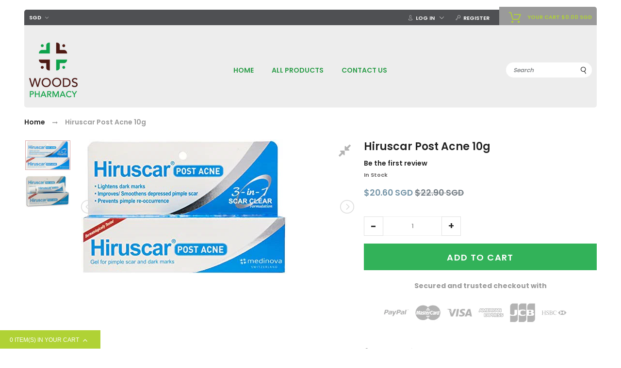

--- FILE ---
content_type: text/html; charset=utf-8
request_url: https://woodspharmacy.com.sg/products/hiruscar-post-acne-10g
body_size: 41758
content:
<!doctype html>
<!--[if IE 9]> <html class="ie9 no-js" lang="en"> <![endif]-->
<!--[if (gt IE 9)|!(IE)]><!--> <html class="no-js" lang="en"> <!--<![endif]-->
<head>
  <meta name="google-site-verification" content="1ufbkKXmaj4ed-v_Qmq2Yyvpit1elReJimpMk77ghd4" />
  <meta charset="utf-8">
  <meta http-equiv="X-UA-Compatible" content="IE=edge,chrome=1">
  <meta name="viewport" content="width=device-width, user-scalable=no">
  <meta name="theme-color" content="#7796A8"><link rel="canonical" href="https://woodspharmacy.com.sg/products/hiruscar-post-acne-10g"><link rel="shortcut icon" href="//woodspharmacy.com.sg/cdn/shop/files/WP_logo_Only_32x32.png?v=1613507543" type="image/png"><link rel="apple-touch-icon" href="//woodspharmacy.com.sg/cdn/shop/files/WP_logo_Only.png?v=1613507543">
  <title>Hiruscar Post Acne 10g - Woods Pharmacy</title>

  
  <meta name="description" content="Indications Lightens dark marks Improves / ﻿smoothens depressed pimple scar Prevents pimple re - occurrence Active Ingredients MPS, ( Mucopolysaccharide ) Allium cepa, pionin, allantoin, niacinamide. Application Apply 2-3 times a day. In the morning and before bedtime. Use regularly after skin treatment and before make">
  

  <!-- /snippets/social-meta-tags.liquid --><meta property="og:site_name" content="Woods Pharmacy">
<meta property="og:url" content="https://woodspharmacy.com.sg/products/hiruscar-post-acne-10g">
<meta property="og:title" content="Hiruscar Post Acne 10g">
<meta property="og:type" content="product">
<meta property="og:description" content="Indications Lightens dark marks Improves / ﻿smoothens depressed pimple scar Prevents pimple re - occurrence Active Ingredients MPS, ( Mucopolysaccharide ) Allium cepa, pionin, allantoin, niacinamide. Application Apply 2-3 times a day. In the morning and before bedtime. Use regularly after skin treatment and before make"><meta property="og:price:amount" content="20.60">
  <meta property="og:price:currency" content="SGD"><meta property="og:image" content="http://woodspharmacy.com.sg/cdn/shop/products/1299158160.g_0-w_g_1024x1024.jpg?v=1572257193"><meta property="og:image" content="http://woodspharmacy.com.sg/cdn/shop/products/images_1024x1024.jpg?v=1609582069">
<meta property="og:image:secure_url" content="https://woodspharmacy.com.sg/cdn/shop/products/1299158160.g_0-w_g_1024x1024.jpg?v=1572257193"><meta property="og:image:secure_url" content="https://woodspharmacy.com.sg/cdn/shop/products/images_1024x1024.jpg?v=1609582069">

<meta name="twitter:site" content="@https://woodspharmacy.com.sg">
<meta name="twitter:card" content="summary_large_image">
<meta name="twitter:title" content="Hiruscar Post Acne 10g">
<meta name="twitter:description" content="Indications Lightens dark marks Improves / ﻿smoothens depressed pimple scar Prevents pimple re - occurrence Active Ingredients MPS, ( Mucopolysaccharide ) Allium cepa, pionin, allantoin, niacinamide. Application Apply 2-3 times a day. In the morning and before bedtime. Use regularly after skin treatment and before make">

  <style type="text/css" rel="stylesheet">html{font-family:sans-serif;-ms-text-size-adjust:100%;-webkit-text-size-adjust:100%}body{margin:0}article,aside,details,figcaption,figure,footer,header,hgroup,main,menu,nav,section,summary{display:block}audio,canvas,progress,video{display:inline-block;vertical-align:baseline}audio:not([controls]){display:none;height:0}[hidden],template{display:none}a{background-color:transparent}a:active,a:hover{outline:0}abbr[title]{border-bottom:1px dotted}b,strong{font-weight:bold}dfn{font-style:italic}h1{font-size:2em;margin:0.67em 0}mark{background:#ff0;color:#000}small{font-size:80%}sub,sup{font-size:75%;line-height:0;position:relative;vertical-align:baseline}sup{top:-0.5em}sub{bottom:-0.25em}img{border:0}svg:not(:root){overflow:hidden}figure{margin:1em 40px}hr{-webkit-box-sizing:content-box;-moz-box-sizing:content-box;box-sizing:content-box;height:0}pre{overflow:auto}code,kbd,pre,samp{font-family:monospace, monospace;font-size:1em}button,input,optgroup,select,textarea{color:inherit;font:inherit;margin:0}button{overflow:visible}button,select{text-transform:none}button,html input[type="button"],input[type="reset"],input[type="submit"]{-webkit-appearance:button;cursor:pointer}button[disabled],html input[disabled]{cursor:default}button::-moz-focus-inner,input::-moz-focus-inner{border:0;padding:0}input{line-height:normal}input[type="checkbox"],input[type="radio"]{-webkit-box-sizing:border-box;-moz-box-sizing:border-box;box-sizing:border-box;padding:0}input[type="number"]::-webkit-inner-spin-button,input[type="number"]::-webkit-outer-spin-button{height:auto}input[type="search"]{-webkit-appearance:textfield;-webkit-box-sizing:content-box;-moz-box-sizing:content-box;box-sizing:content-box}input[type="search"]::-webkit-search-cancel-button,input[type="search"]::-webkit-search-decoration{-webkit-appearance:none}fieldset{border:1px solid #c0c0c0;margin:0 2px;padding:0.35em 0.625em 0.75em}legend{border:0;padding:0}textarea{overflow:auto}optgroup{font-weight:bold}table{border-collapse:collapse;border-spacing:0}td,th{padding:0}/*! Source: https://github.com/h5bp/html5-boilerplate/blob/master/src/css/main.css */@media print{*,*:before,*:after{background:transparent !important;color:#000 !important;-webkit-box-shadow:none !important;box-shadow:none !important;text-shadow:none !important}a,a:visited{text-decoration:underline}a[href]:after{content:" (" attr(href) ")"}abbr[title]:after{content:" (" attr(title) ")"}a[href^="#"]:after,a[href^="javascript:"]:after{content:""}pre,blockquote{border:1px solid #999;page-break-inside:avoid}thead{display:table-header-group}tr,img{page-break-inside:avoid}img{max-width:100% !important}p,h2,h3{orphans:3;widows:3}h2,h3{page-break-after:avoid}.navbar{display:none}.btn>.caret,.dropup>.btn>.caret{border-top-color:#000 !important}.label{border:1px solid #000}.table{border-collapse:collapse !important}.table td,.table th{background-color:#fff !important}.table-bordered th,.table-bordered td{border:1px solid #ddd !important}}*{-webkit-box-sizing:border-box;-moz-box-sizing:border-box;box-sizing:border-box}*:before,*:after{-webkit-box-sizing:border-box;-moz-box-sizing:border-box;box-sizing:border-box}html{font-size:10px;-webkit-tap-highlight-color:rgba(0,0,0,0)}body{font-family:"Helvetica Neue",Helvetica,Arial,sans-serif;font-size:14px;line-height:1.42857143;color:#333;background-color:#fff}input,button,select,textarea{font-family:inherit;font-size:inherit;line-height:inherit}a{color:#337ab7;text-decoration:none}a:hover,a:focus{color:#23527c;text-decoration:underline}a:focus{outline:5px auto -webkit-focus-ring-color;outline-offset:-2px}figure{margin:0}img{vertical-align:middle}.img-responsive{display:block;max-width:100%;height:auto}.img-rounded{border-radius:6px}.img-thumbnail{padding:4px;line-height:1.42857143;background-color:#fff;border:1px solid #ddd;border-radius:4px;-webkit-transition:all .2s ease-in-out;-o-transition:all .2s ease-in-out;transition:all .2s ease-in-out;display:inline-block;max-width:100%;height:auto}.img-circle{border-radius:50%}hr{margin-top:20px;margin-bottom:20px;border:0;border-top:1px solid #eee}.sr-only{position:absolute;width:1px;height:1px;margin:-1px;padding:0;overflow:hidden;clip:rect(0, 0, 0, 0);border:0}.sr-only-focusable:active,.sr-only-focusable:focus{position:static;width:auto;height:auto;margin:0;overflow:visible;clip:auto}[role="button"]{cursor:pointer}.container{margin-right:auto;margin-left:auto;padding-left:10px;padding-right:10px}@media (min-width:768px){.container{width:760px}}@media (min-width:992px){.container{width:980px}}@media (min-width:1200px){.container{width:1200px}}.container-fluid{margin-right:auto;margin-left:auto;padding-left:10px;padding-right:10px}.row{margin-left:-10px;margin-right:-10px}.col-xs-1, .col-sm-1, .col-md-1, .col-lg-1, .col-xs-2, .col-sm-2, .col-md-2, .col-lg-2, .col-xs-3, .col-sm-3, .col-md-3, .col-lg-3, .col-xs-4, .col-sm-4, .col-md-4, .col-lg-4, .col-xs-5, .col-sm-5, .col-md-5, .col-lg-5, .col-xs-6, .col-sm-6, .col-md-6, .col-lg-6, .col-xs-7, .col-sm-7, .col-md-7, .col-lg-7, .col-xs-8, .col-sm-8, .col-md-8, .col-lg-8, .col-xs-9, .col-sm-9, .col-md-9, .col-lg-9, .col-xs-10, .col-sm-10, .col-md-10, .col-lg-10, .col-xs-11, .col-sm-11, .col-md-11, .col-lg-11, .col-xs-12, .col-sm-12, .col-md-12, .col-lg-12{position:relative;min-height:1px;padding-left:10px;padding-right:10px}.col-xs-1, .col-xs-2, .col-xs-3, .col-xs-4, .col-xs-5, .col-xs-6, .col-xs-7, .col-xs-8, .col-xs-9, .col-xs-10, .col-xs-11, .col-xs-12{float:left}.col-xs-12{width:100%}.col-xs-11{width:91.66666667%}.col-xs-10{width:83.33333333%}.col-xs-9{width:75%}.col-xs-8{width:66.66666667%}.col-xs-7{width:58.33333333%}.col-xs-6{width:50%}.col-xs-5{width:41.66666667%}.col-xs-4{width:33.33333333%}.col-xs-3{width:25%}.col-xs-2{width:16.66666667%}.col-xs-1{width:8.33333333%}.col-xs-pull-12{right:100%}.col-xs-pull-11{right:91.66666667%}.col-xs-pull-10{right:83.33333333%}.col-xs-pull-9{right:75%}.col-xs-pull-8{right:66.66666667%}.col-xs-pull-7{right:58.33333333%}.col-xs-pull-6{right:50%}.col-xs-pull-5{right:41.66666667%}.col-xs-pull-4{right:33.33333333%}.col-xs-pull-3{right:25%}.col-xs-pull-2{right:16.66666667%}.col-xs-pull-1{right:8.33333333%}.col-xs-pull-0{right:auto}.col-xs-push-12{left:100%}.col-xs-push-11{left:91.66666667%}.col-xs-push-10{left:83.33333333%}.col-xs-push-9{left:75%}.col-xs-push-8{left:66.66666667%}.col-xs-push-7{left:58.33333333%}.col-xs-push-6{left:50%}.col-xs-push-5{left:41.66666667%}.col-xs-push-4{left:33.33333333%}.col-xs-push-3{left:25%}.col-xs-push-2{left:16.66666667%}.col-xs-push-1{left:8.33333333%}.col-xs-push-0{left:auto}.col-xs-offset-12{margin-left:100%}.col-xs-offset-11{margin-left:91.66666667%}.col-xs-offset-10{margin-left:83.33333333%}.col-xs-offset-9{margin-left:75%}.col-xs-offset-8{margin-left:66.66666667%}.col-xs-offset-7{margin-left:58.33333333%}.col-xs-offset-6{margin-left:50%}.col-xs-offset-5{margin-left:41.66666667%}.col-xs-offset-4{margin-left:33.33333333%}.col-xs-offset-3{margin-left:25%}.col-xs-offset-2{margin-left:16.66666667%}.col-xs-offset-1{margin-left:8.33333333%}.col-xs-offset-0{margin-left:0}@media (min-width:768px){.col-sm-1, .col-sm-2, .col-sm-3, .col-sm-4, .col-sm-5, .col-sm-6, .col-sm-7, .col-sm-8, .col-sm-9, .col-sm-10, .col-sm-11, .col-sm-12{float:left}.col-sm-12{width:100%}.col-sm-11{width:91.66666667%}.col-sm-10{width:83.33333333%}.col-sm-9{width:75%}.col-sm-8{width:66.66666667%}.col-sm-7{width:58.33333333%}.col-sm-6{width:50%}.col-sm-5{width:41.66666667%}.col-sm-4{width:33.33333333%}.col-sm-3{width:25%}.col-sm-2{width:16.66666667%}.col-sm-1{width:8.33333333%}.col-sm-pull-12{right:100%}.col-sm-pull-11{right:91.66666667%}.col-sm-pull-10{right:83.33333333%}.col-sm-pull-9{right:75%}.col-sm-pull-8{right:66.66666667%}.col-sm-pull-7{right:58.33333333%}.col-sm-pull-6{right:50%}.col-sm-pull-5{right:41.66666667%}.col-sm-pull-4{right:33.33333333%}.col-sm-pull-3{right:25%}.col-sm-pull-2{right:16.66666667%}.col-sm-pull-1{right:8.33333333%}.col-sm-pull-0{right:auto}.col-sm-push-12{left:100%}.col-sm-push-11{left:91.66666667%}.col-sm-push-10{left:83.33333333%}.col-sm-push-9{left:75%}.col-sm-push-8{left:66.66666667%}.col-sm-push-7{left:58.33333333%}.col-sm-push-6{left:50%}.col-sm-push-5{left:41.66666667%}.col-sm-push-4{left:33.33333333%}.col-sm-push-3{left:25%}.col-sm-push-2{left:16.66666667%}.col-sm-push-1{left:8.33333333%}.col-sm-push-0{left:auto}.col-sm-offset-12{margin-left:100%}.col-sm-offset-11{margin-left:91.66666667%}.col-sm-offset-10{margin-left:83.33333333%}.col-sm-offset-9{margin-left:75%}.col-sm-offset-8{margin-left:66.66666667%}.col-sm-offset-7{margin-left:58.33333333%}.col-sm-offset-6{margin-left:50%}.col-sm-offset-5{margin-left:41.66666667%}.col-sm-offset-4{margin-left:33.33333333%}.col-sm-offset-3{margin-left:25%}.col-sm-offset-2{margin-left:16.66666667%}.col-sm-offset-1{margin-left:8.33333333%}.col-sm-offset-0{margin-left:0}}@media (min-width:992px){.col-md-1, .col-md-2, .col-md-3, .col-md-4, .col-md-5, .col-md-6, .col-md-7, .col-md-8, .col-md-9, .col-md-10, .col-md-11, .col-md-12{float:left}.col-md-12{width:100%}.col-md-11{width:91.66666667%}.col-md-10{width:83.33333333%}.col-md-9{width:75%}.col-md-8{width:66.66666667%}.col-md-7{width:58.33333333%}.col-md-6{width:50%}.col-md-5{width:41.66666667%}.col-md-4{width:33.33333333%}.col-md-3{width:25%}.col-md-2{width:16.66666667%}.col-md-1{width:8.33333333%}.col-md-pull-12{right:100%}.col-md-pull-11{right:91.66666667%}.col-md-pull-10{right:83.33333333%}.col-md-pull-9{right:75%}.col-md-pull-8{right:66.66666667%}.col-md-pull-7{right:58.33333333%}.col-md-pull-6{right:50%}.col-md-pull-5{right:41.66666667%}.col-md-pull-4{right:33.33333333%}.col-md-pull-3{right:25%}.col-md-pull-2{right:16.66666667%}.col-md-pull-1{right:8.33333333%}.col-md-pull-0{right:auto}.col-md-push-12{left:100%}.col-md-push-11{left:91.66666667%}.col-md-push-10{left:83.33333333%}.col-md-push-9{left:75%}.col-md-push-8{left:66.66666667%}.col-md-push-7{left:58.33333333%}.col-md-push-6{left:50%}.col-md-push-5{left:41.66666667%}.col-md-push-4{left:33.33333333%}.col-md-push-3{left:25%}.col-md-push-2{left:16.66666667%}.col-md-push-1{left:8.33333333%}.col-md-push-0{left:auto}.col-md-offset-12{margin-left:100%}.col-md-offset-11{margin-left:91.66666667%}.col-md-offset-10{margin-left:83.33333333%}.col-md-offset-9{margin-left:75%}.col-md-offset-8{margin-left:66.66666667%}.col-md-offset-7{margin-left:58.33333333%}.col-md-offset-6{margin-left:50%}.col-md-offset-5{margin-left:41.66666667%}.col-md-offset-4{margin-left:33.33333333%}.col-md-offset-3{margin-left:25%}.col-md-offset-2{margin-left:16.66666667%}.col-md-offset-1{margin-left:8.33333333%}.col-md-offset-0{margin-left:0}}@media (min-width:1200px){.col-lg-1, .col-lg-2, .col-lg-3, .col-lg-4, .col-lg-5, .col-lg-6, .col-lg-7, .col-lg-8, .col-lg-9, .col-lg-10, .col-lg-11, .col-lg-12{float:left}.col-lg-12{width:100%}.col-lg-11{width:91.66666667%}.col-lg-10{width:83.33333333%}.col-lg-9{width:75%}.col-lg-8{width:66.66666667%}.col-lg-7{width:58.33333333%}.col-lg-6{width:50%}.col-lg-5{width:41.66666667%}.col-lg-4{width:33.33333333%}.col-lg-3{width:25%}.col-lg-2{width:16.66666667%}.col-lg-1{width:8.33333333%}.col-lg-pull-12{right:100%}.col-lg-pull-11{right:91.66666667%}.col-lg-pull-10{right:83.33333333%}.col-lg-pull-9{right:75%}.col-lg-pull-8{right:66.66666667%}.col-lg-pull-7{right:58.33333333%}.col-lg-pull-6{right:50%}.col-lg-pull-5{right:41.66666667%}.col-lg-pull-4{right:33.33333333%}.col-lg-pull-3{right:25%}.col-lg-pull-2{right:16.66666667%}.col-lg-pull-1{right:8.33333333%}.col-lg-pull-0{right:auto}.col-lg-push-12{left:100%}.col-lg-push-11{left:91.66666667%}.col-lg-push-10{left:83.33333333%}.col-lg-push-9{left:75%}.col-lg-push-8{left:66.66666667%}.col-lg-push-7{left:58.33333333%}.col-lg-push-6{left:50%}.col-lg-push-5{left:41.66666667%}.col-lg-push-4{left:33.33333333%}.col-lg-push-3{left:25%}.col-lg-push-2{left:16.66666667%}.col-lg-push-1{left:8.33333333%}.col-lg-push-0{left:auto}.col-lg-offset-12{margin-left:100%}.col-lg-offset-11{margin-left:91.66666667%}.col-lg-offset-10{margin-left:83.33333333%}.col-lg-offset-9{margin-left:75%}.col-lg-offset-8{margin-left:66.66666667%}.col-lg-offset-7{margin-left:58.33333333%}.col-lg-offset-6{margin-left:50%}.col-lg-offset-5{margin-left:41.66666667%}.col-lg-offset-4{margin-left:33.33333333%}.col-lg-offset-3{margin-left:25%}.col-lg-offset-2{margin-left:16.66666667%}.col-lg-offset-1{margin-left:8.33333333%}.col-lg-offset-0{margin-left:0}}.clearfix:before,.clearfix:after,.container:before,.container:after,.container-fluid:before,.container-fluid:after,.row:before,.row:after{content:" ";display:table}.clearfix:after,.container:after,.container-fluid:after,.row:after{clear:both}.center-block{display:block;margin-left:auto;margin-right:auto}.pull-right{float:right !important}.pull-left{float:left !important}.hide{display:none !important}.show{display:block !important}.invisible{visibility:hidden}.text-hide{font:0/0 a;color:transparent;text-shadow:none;background-color:transparent;border:0}.hidden{display:none !important}.affix{position:fixed}@-ms-viewport{width:device-width}.visible-xs,.visible-sm,.visible-md,.visible-lg{display:none !important}.visible-xs-block,.visible-xs-inline,.visible-xs-inline-block,.visible-sm-block,.visible-sm-inline,.visible-sm-inline-block,.visible-md-block,.visible-md-inline,.visible-md-inline-block,.visible-lg-block,.visible-lg-inline,.visible-lg-inline-block{display:none !important}@media (max-width:767px){.visible-xs{display:block !important}table.visible-xs{display:table !important}tr.visible-xs{display:table-row !important}th.visible-xs,td.visible-xs{display:table-cell !important}}@media (max-width:767px){.visible-xs-block{display:block !important}}@media (max-width:767px){.visible-xs-inline{display:inline !important}}@media (max-width:767px){.visible-xs-inline-block{display:inline-block !important}}@media (min-width:768px) and (max-width:991px){.visible-sm{display:block !important}table.visible-sm{display:table !important}tr.visible-sm{display:table-row !important}th.visible-sm,td.visible-sm{display:table-cell !important}}@media (min-width:768px) and (max-width:991px){.visible-sm-block{display:block !important}}@media (min-width:768px) and (max-width:991px){.visible-sm-inline{display:inline !important}}@media (min-width:768px) and (max-width:991px){.visible-sm-inline-block{display:inline-block !important}}@media (min-width:992px) and (max-width:1199px){.visible-md{display:block !important}table.visible-md{display:table !important}tr.visible-md{display:table-row !important}th.visible-md,td.visible-md{display:table-cell !important}}@media (min-width:992px) and (max-width:1199px){.visible-md-block{display:block !important}}@media (min-width:992px) and (max-width:1199px){.visible-md-inline{display:inline !important}}@media (min-width:992px) and (max-width:1199px){.visible-md-inline-block{display:inline-block !important}}@media (min-width:1200px){.visible-lg{display:block !important}table.visible-lg{display:table !important}tr.visible-lg{display:table-row !important}th.visible-lg,td.visible-lg{display:table-cell !important}}@media (min-width:1200px){.visible-lg-block{display:block !important}}@media (min-width:1200px){.visible-lg-inline{display:inline !important}}@media (min-width:1200px){.visible-lg-inline-block{display:inline-block !important}}@media (max-width:767px){.hidden-xs{display:none !important}}@media (min-width:768px) and (max-width:991px){.hidden-sm{display:none !important}}@media (min-width:992px) and (max-width:1199px){.hidden-md{display:none !important}}@media (min-width:1200px){.hidden-lg{display:none !important}}.visible-print{display:none !important}@media print{.visible-print{display:block !important}table.visible-print{display:table !important}tr.visible-print{display:table-row !important}th.visible-print,td.visible-print{display:table-cell !important}}.visible-print-block{display:none !important}@media print{.visible-print-block{display:block !important}}.visible-print-inline{display:none !important}@media print{.visible-print-inline{display:inline !important}}.visible-print-inline-block{display:none !important}@media print{.visible-print-inline-block{display:inline-block !important}}@media print{.hidden-print{display:none !important}}.hide{display:none}.load-site .modal{display:none}.lozad:not(.loaded){position:relative;padding-bottom:100px;text-indent:100%;overflow:hidden;white-space:nowrap}.lozad:not(.loaded):before{position:absolute;top:50%;content:'';left:0;right:0;margin:-14px auto 0;height:28px;width:28px;-webkit-animation:rotate 2s infinite ease-in-out;animation:rotate 2s infinite ease-in-out;border:5px solid #b7acac;border-right-color:transparent;border-radius:50%;z-index:100}.lozad:not(.loaded):after{content:'';position:absolute;top:0;left:0;width:100%;height:100%;background:#fff;z-index:99}.more-views-slider{position:absolute;top:0;bottom:0;right:0;z-index:9;-webkit-transition:ease all 0.5s;transition:ease all 0.5s;opacity:0;filter:alpha(opacity=0);-ms-filter:"progid:DXImageTransform.Microsoft.Alpha(Opacity=$var2)";padding:0 10px}.sharing-ctl{position:absolute;left:0;margin-left:10px;top:0;margin-top:42px;z-index:3;opacity:0;filter:alpha(opacity=0);-ms-filter:"progid:DXImageTransform.Microsoft.Alpha(Opacity=$var2)";-webkit-transition:ease all 0.5s;transition:ease all 0.5s;-moz-backface_visibility:hidden;-webkit-backface_visibility:hidden;backface_visibility:hidden}.cdz-product-lbs{position:absolute;top:0;right:0;margin-top:10px;margin-right:10px}.product-item .product-item-wrapper{position:relative}.product-item .cdz-product-wishlist{position:absolute;top:0;left:0;margin-top:10px;margin-left:10px;z-index:10}.product-item .product-item-bottom{text-align:center;padding-top:20px;padding-bottom:10px;position:relative;padding-left:0;-webkit-transition:ease all 0.5s;transition:ease all 0.5s}.product-item .product-item-hover{-webkit-transform:translateY(0);transform:translateY(0);opacity:0;filter:alpha(opacity=0);-ms-filter:"progid:DXImageTransform.Microsoft.Alpha(Opacity=$var2)"}.product-item .product-item-hover.actions{position:absolute;top:100%;left:0;right:0}.product-list-wrapper .product-list .product-item .product-item-wrapper .product-item-media .cdz-product-wishlist span:not(.icon-cdz){display:none}.product-list-wrapper .icon-cdz.icon-cdz-heart-hover{display:none}.nav-tabs{display:-ms-flex;display:-webkit-box;display:-ms-flexbox;display:flex;-webkit-box-orient:horizontal;-webkit-box-direction:normal;-ms-flex-flow:row wrap;flex-flow:row wrap;width:100%;-ms-justify-content:center;-webkit-box-pack:center;-ms-flex-pack:center;justify-content:center}.nav-tabs li{list-style:none}.tab-content>.tab-pane{display:none}.tab-content>.active{display:block}.block-title{text-align:center;font-size:20px;text-transform:uppercase;margin-bottom:60px}.block-title>span{position:relative;height:24px;display:inline-block;*display:inline;zoom:1}.block-title>span .title_icon{position:absolute;top:100%;left:0;right:0;margin:5px auto 0;text-align:center;width:40px}.block-title>span .title_text{padding:0 30px 20px;display:inline-block;*display:inline;zoom:1}.block-title .sub-title{display:block;font-size:16px;font-style:italic;text-transform:initial;margin-top:7px}.index-section{margin-top:40px;padding-bottom:60px}.index-section.home-slideshow{margin-top:0}@media (max-width: 767px){.index-section.home-slideshow{padding-bottom:10px}}.index-section.banners-section{margin-top:25px}.top-header{background:#4f5053}@media (max-width: 991px){.top-header .top-header-wrapper .top-header-inner-group{margin-left:0;margin-right:0}}.top-header .top-header-wrapper .top-header-inner-group .top-header-inner{color:#ffffff}.top-header .top-header-wrapper .top-header-inner-group .top-header-inner>div{display:inline-block;*display:inline;zoom:1}.top-header .top-header-wrapper .top-header-inner-group .top-header-inner>div a{color:#ffffff;font-weight:500;font-size:12px;text-transform:uppercase}.top-header .top-header-wrapper .top-header-inner-group .top-header-inner>div a:hover{color:#b0d235}@media (max-width: 767px){.top-header .top-header-wrapper .top-header-inner-group .top-header-inner>div a{font-size:10px}}.top-header .top-header-wrapper .top-header-inner-group .top-header-inner>div.left-area>div{font-size:12px;font-weight:500}@media (max-width: 1199px){.top-header .top-header-wrapper .top-header-inner-group .top-header-inner>div.left-area>div{padding:0 10px 0 0}}@media (max-width: 767px){.top-header .top-header-wrapper .top-header-inner-group .top-header-inner>div.left-area>div{font-size:10px}}.top-header .top-header-wrapper .top-header-inner-group .top-header-inner>div.left-area>div i.fa{color:#ffffff;padding-right:10px;font-size:17px}@media (max-width: 767px){.top-header .top-header-wrapper .top-header-inner-group .top-header-inner>div.left-area>div i.fa{padding-right:5px;font-size:12px}}.main-header{background:#ededed}.main-header .main-header-inner{position:relative}.cart-target>a .num-items-in-cart i.fa{color:#ffffff}.cart-target>a .num-items-in-cart .block-cart .icon-cdz{height:25px;width:25px;font-size:25px;color:#232323}.cart-target>a .num-items-in-cart .block-cart span.icon{font-size:18px;color:#000}.cart-target>a .num-items-in-cart .block-cart span.icon span.number{color:#000}.cart-target>a .num-items-in-cart>div.number{font-size:10px;font-weight:700;color:#fff;background:#b0d235}.cart-target>a .num-items-in-cart>div.cart-total{font-size:18px;color:#000;font-weight:700}.cart-target>a .num-items-in-cart>div.group_cart_text span{font-weight:500}.cart-target>a .num-items-in-cart>div.group_cart_text span.cdz-money{font-weight:700}.cart-target #cart-info{left:auto;right:0;width:320px;height:auto;margin:0;padding:20px;line-height:15px;border-radius:0}@media (max-width: 320px){.cart-target #cart-info{width:291px}}.cart-target #cart-info #cart-content{line-height:15px}.cart-target #cart-info #cart-content .items{position:relative;display:inline-block;width:100%;line-height:10px;vertical-align:top}.cart-target #cart-info #cart-content .items .row{position:relative;margin:20px 0;padding-bottom:20px;border-bottom:1px solid #d4d4d4}.cart-target #cart-info #cart-content .items .row a.cart-close{display:inline-block;*display:inline;zoom:1;text-align:left;float:none;position:absolute;top:0px;left:0px;margin:0;line-height:10px;width:18px;height:18px;background-color:#272727;border-radius:50%}.cart-target #cart-info #cart-content .items .row a.cart-close i.fa{color:#fff;text-align:center;vertical-align:middle;line-height:18px;padding:0 5px;font-size:12px}.cart-target #cart-info #cart-content .items .row .cart-left{display:inline-block;*display:inline;zoom:1;float:left;width:30%}.cart-target #cart-info #cart-content .items .row .cart-left a{display:block;line-height:10px}.cart-target #cart-info #cart-content .items .row .cart-right{display:inline-block;*display:inline;zoom:1;width:70%;padding-left:20px;vertical-align:top}.cart-target #cart-info #cart-content .items .row .cart-right .cart-title{line-height:20px;margin-bottom:5px}.cart-target #cart-info #cart-content .items .row .cart-right .cart-title a{color:#999999;font-family:Poppins}.cart-target #cart-info #cart-content .items .row .cart-right .cart-title a:hover{color:#5f5c5c}.cart-target #cart-info #cart-content .items .row .cart-right .cart-price{line-height:20px}.cart-target #cart-info #cart-content .items .row .cart-right .cart-price span{font-size:16px;color:#999999;font-weight:700}.cart-target #cart-info #cart-content .items .row:first-child{margin-top:0}.cart-target #cart-info #cart-content .subtotal{margin-bottom:20px;line-height:15px}.cart-target #cart-info #cart-content .subtotal span{color:#666666;text-transform:uppercase;font-weight:700}.cart-target #cart-info #cart-content .subtotal span.cart-total-right{float:right;font-size:18px;color:#232323}.cart-target #cart-info #cart-content .action{line-height:15px;margin-left:-20px;margin-right:-20px;margin-bottom:-20px;height:60px;line-height:60px;text-align:center}.cart-target #cart-info #cart-content .action button{background:#ffffff;border:1px solid #b0d235;color:#b0d235;padding:0 28px;text-transform:uppercase;-webkit-transition:ease all 0.5s;transition:ease all 0.5s}.cart-target #cart-info #cart-content .action button:hover{background:#b0d235;border-color:#b0d235;color:#ffffff}.cart-target #cart-info #cart-content .action button.float-right{margin-right:10px}.cart-target #cart-info #cart-content .action button i.fa{padding-left:5px}.cart-target #cart-info #cart-content .empty a.btn{margin-top:10px;color:#b0d235;border-color:#b0d235;background:#ffffff;text-transform:uppercase;font-style:normal;height:36px;line-height:36px}.cart-target #cart-info #cart-content .empty a.btn:hover{color:#ffffff;border-color:#b0d235;background:#b0d235}.search_form .site-header__search .cdz-search-trigger .icon-cdz{color:#232323}.search_form .site-header__search .search-header .search-header__input{font-size:12px;color:#666;font-style:italic}.search_form .site-header__search .search-header .search-header__input:focus+.search-header__submit .search-icon-focus{display:block}.search_form .site-header__search .search-header .search-header__input:focus+.search-header__submit .search-icon-normal{display:none}.search_form .site-header__search .search-header .search-header__submit .icon-cdz{color:#232323}.search_form i.fa{font-size:18px;color:#b0d235}ul.customer_accounts{margin:0;padding:0}@media (max-width: 768px){.hide-os-mobile{display:none}}@media (min-width: 768px){.hide-os-desktop{display:none}}.alternative-img{display:none}.f-right{float:right}@media (max-width: 767px){.f-right{float:none}}.f-left{float:left}.breadcrumbs ul li{display:inline}.breadcrumbs ul li a{color:#282828}.loading-site{overflow:hidden}[v-cloak]{display:none}input.input-text{font:500 12px/1.55 Poppins;width:100%;height:40px;color:#999;border:1px solid #f1f1f1;-webkit-box-shadow:none;box-shadow:none;border-radius:0;cursor:default}input.input-text::-webkit-input-placeholder{color:#999;text-tranform:lowercase}input.input-text:-moz-placeholder{color:#999;text-tranform:lowercase}input.input-text::-moz-placeholder{color:#999;text-tranform:lowercase}input.input-text:-ms-input-placeholder{color:#999;text-tranform:lowercase}textarea.input-text{font:500 12px/1.55 Poppins;width:100%;color:#999;border:1px solid #f1f1f1;max-width:100%}.validate-select{font:500 12px/1.55 Poppins;width:100%;height:40px !important;color:#999;border:1px solid #f1f1f1;max-width:inherit}.input-text:focus{border:1px solid #f1f1f1;outline-color:#f1f1f1}.form-control{border-radius:0;-webkit-box-shadow:none;box-shadow:none}input,input:before,input:after{-webkit-user-select:text;-moz-user-select:text;-ms-user-select:text;user-select:text}.input-text.validation-failed{border-color:#b0d235}.validate-select.validation-failed{border-color:#b0d235}.input-text.validation-failed:focus{outline-color:#ef9384}.top-header{height:32px;border-bottom:1px solid #000000}@media (max-width: 991px){.top-header{height:auto}}@media (max-width: 767px){.top-header{display:none}}@media (max-width: 991px){.top-header .top-header-wrapper .top-header-inner-group{margin-left:0;margin-right:0}}.top-header .top-header-wrapper .top-header-inner-group .top-header-inner{line-height:32px;display:inline-block;*display:inline;zoom:1;width:100%}.top-header .top-header-wrapper .top-header-inner-group .top-header-inner>div{display:inline-block;*display:inline;zoom:1}.top-header .top-header-wrapper .top-header-inner-group .top-header-inner>div.left-area{text-align:left;width:30%}.top-header .top-header-wrapper .top-header-inner-group .top-header-inner>div.left-area>div{display:inline-block;*display:inline;zoom:1;padding:0 20px 0 0;vertical-align:top;position:relative}@media (max-width: 1199px){.top-header .top-header-wrapper .top-header-inner-group .top-header-inner>div.left-area>div{padding:0 10px 0 0}}@media (max-width: 767px){.top-header .top-header-wrapper .top-header-inner-group .top-header-inner>div.left-area>div{padding:0 5px 0 0}}.top-header .top-header-wrapper .top-header-inner-group .top-header-inner>div.left-area .contact-info{padding-right:50px}@media (max-width: 1199px){.top-header .top-header-wrapper .top-header-inner-group .top-header-inner>div.left-area .contact-info{padding-right:10px}}@media (max-width: 767px){.top-header .top-header-wrapper .top-header-inner-group .top-header-inner>div.left-area{text-align:center;width:100%}}.top-header .top-header-wrapper .top-header-inner-group .top-header-inner>div.right-area{text-align:right;float:right;width:70%}ul.customer_accounts{display:-ms-flex;display:-webkit-box;display:-ms-flexbox;display:flex;-webkit-box-orient:horizontal;-webkit-box-direction:normal;-ms-flex-flow:row wrap;flex-flow:row wrap;width:100%;-ms-flex-wrap:nowrap;flex-wrap:nowrap;-ms-justify-content:right;-webkit-box-pack:right;-ms-flex-pack:right;justify-content:right;float:right;position:relative;width:auto}ul.customer_accounts>li{padding:0 10px;height:32px}ul.customer_accounts>li.login-account{position:relative}ul.customer_accounts>li .icon-cdz{margin-right:3px}ul.customer_accounts>li .icon-cdz.cdz-mi-bars{vertical-align:-2px}ul.customer_accounts>li i.fa{padding-right:3px}ul.customer_accounts>li:last-child{padding-right:0;position:relative}ul.customer_accounts .icon-cdz.icon-cdz-arrow{margin-left:5px}.currency_group{display:inline-block;*display:inline;zoom:1;height:32px;padding-right:10px}.currency_group .currency.btn-group{height:32px;vertical-align:top;position:static}@media (max-width: 767px){.main-header{display:inline-block;*display:inline;zoom:1;width:100%}}.main-header .main-header-inner{position:relative}.main-header .main-header-inner .top_header_wrapper{height:auto;padding-top:36px}@media (max-width: 991px){.main-header .main-header-inner .top_header_wrapper{height:auto}}@media (max-width: 767px){.main-header .main-header-inner .top_header_wrapper{margin-left:0;margin-right:0}}.main-header .main-header-inner .top_header_wrapper .top_header{display:-ms-flex;display:-webkit-box;display:-ms-flexbox;display:flex;-webkit-box-orient:horizontal;-webkit-box-direction:normal;-ms-flex-flow:row wrap;flex-flow:row wrap;width:100%;height:auto}@media (max-width: 767px){.main-header .main-header-inner .top_header_wrapper .top_header{padding-left:0;padding-right:0;-ms-justify-content:center;-webkit-box-pack:center;-ms-flex-pack:center;justify-content:center}}.main-header .main-header-inner .top_header_wrapper .top_header>div{-ms-flex-item-align:flex-end;-webkit-align-self:flex-end;align-self:flex-end}.main-header .main-header-inner .top_header_wrapper .top_header .right-area{text-align:right;position:static}.main-header .main-header-inner .top_header_wrapper .top_header .middle-area{text-align:center}.main-header .main-header-inner .top_header_wrapper .top_header .navi-group{display:inline-block;*display:inline;zoom:1;vertical-align:top}.cart-target{display:inline-block;*display:inline;zoom:1;position:relative;vertical-align:bottom}.cart-target>a .num-items-in-cart{position:relative;text-align:center}.cart-target>a .num-items-in-cart .block-cart span.icon{display:inline-block;*display:inline;zoom:1;height:23px;line-height:23px}.cart-target>a .num-items-in-cart>div{display:inline-block;*display:inline;zoom:1;vertical-align:-2px}.cart-target>a .num-items-in-cart>div.number{position:absolute;top:0;left:0;margin-top:2px;margin-left:12px;line-height:12px;width:15px;height:15px;text-align:center;padding-top:2px;border-radius:50%}.cart-target>a .num-items-in-cart>div.group_cart_text{margin-left:10px}@media (max-width: 991px){.cart-target>a .num-items-in-cart>div.group_cart_text{display:none}}.cart-target>a .num-items-in-cart>div.group_cart_text span{display:block;text-align:left;line-height:1.3}.search_form{padding:0;position:relative}@media (max-width: 767px){.search_form{margin-right:0}}.search_form .site-header__search{padding:0}.search_form .site-header__search .cdz-search-trigger .icon-cdz{width:15px;height:15px;vertical-align:baseline}.search_form .site-header__search .search-header{max-width:210px;display:-ms-flex;display:-webkit-box;display:-ms-flexbox;display:flex;-webkit-box-orient:horizontal;-webkit-box-direction:normal;-ms-flex-flow:row wrap;flex-flow:row wrap;width:100%;height:31px;border-bottom:2px solid #000000}@media (max-width: 767px){.search_form .site-header__search .search-header{max-width:10px;border:none}}.search_form .site-header__search .search-header .search-header__input{padding:0 20px 0 0;-webkit-box-shadow:none;box-shadow:none;border:none}.search_form .site-header__search .search-header .search-header__submit{right:0;left:auto;background:transparent}.search_form .site-header__search .search-header .search-header__submit .icon-cdz{width:15px;height:15px;vertical-align:middle}.search_form .site-header__search .search-header .search-header__submit .search-icon-focus{display:none}.search_form i.fa{padding:10px;cursor:pointer;vertical-align:middle}.group-header.group-header-style-default .main-header .main-header-inner .top_header_wrapper{height:auto;padding-top:50px;padding-bottom:30px}.group-header.group-header-style-default .main-header .main-header-inner .top_header_wrapper .top_header{height:auto}@media (max-width: 767px){.header-wrapper{position:relative;border-bottom:1px solid #000000}.header-wrapper .main-header{position:absolute;top:0;right:0;border-bottom:0;width:calc(100% - 70px)}}@media (max-width: 767px){.navbar-nav .open .dropdown-menu>li>a{padding:0 0 0 10px}}.site-nav{height:46px;line-height:46px;position:static;padding:0;margin:22px 0 0;display:-ms-flex;display:-webkit-box;display:-ms-flexbox;display:flex;-webkit-box-orient:horizontal;-webkit-box-direction:normal;-ms-flex-flow:row wrap;flex-flow:row wrap;width:100%;-ms-justify-content:center;-webkit-box-pack:center;-ms-flex-pack:center;justify-content:center}@media (max-width: 767px){.site-nav{display:none}}.site-nav>li{display:inline-block;*display:inline;zoom:1;vertical-align:middle;height:46px;line-height:46px;padding:0 20px}@media (max-width: 1199px){.site-nav>li{padding:0 5px}}.site-nav>li>a{font-size:16px;text-transform:uppercase;color:#b0d235;font-weight:500;padding:0 5px;border-bottom:3px solid transparent}.site-nav>li>a:hover{color:#5f5c5c;border-color:#000000}.site-nav>li>a i.fa{padding-left:5px}@media (max-width: 1199px){.site-nav>li>a{font-size:15px}}@media (max-width: 991px){.site-nav>li>a{padding:0 8px;font-size:12px}}.site-nav>li.site-nav--active>a{border-color:#000000}.nav-header{border-bottom:1px solid #d4d4d4;margin-bottom:0;background:rgba(0,0,0,0)}@media (max-width: 991px){.nav-header{border-bottom:0}}.menu-load-wrap{width:100%}.cdz-menu .cat-tree a.groupdrop-title{font-weight:normal}.cdz-menu p.groupdrop-title a,.cdz-menu p.groupdrop-title,.cdz-menu .cat-tree.no-dropdown a.groupdrop-title{font-weight:700;color:#282828;font-size:14px;font-family:Poppins}.cdz-menu .space-s{margin-bottom:10px}.cdz-menu .space-top,.cdz-menu .groupdrop-title.space-top{margin-top:20px}.cdz-menu .text-uppercase{text-transform:uppercase}.cdz-menu .line-left{padding-left:20px;border-left:1px solid #ccc}.rtl-layout .cdz-menu .line-left{padding-left:0px;padding-right:20px;border-right:1px solid #ccc;border-left:none}.cdz-menu .line-right{padding-right:20px;border-right:1px solid #ccc}@media (max-width: 991px){.cdz-menu .line-right{border-right:0;padding-right:0}}.rtl-layout .cdz-menu .line-right{padding-left:20px;padding-right:0px;border-left:1px solid #ccc;border-right:none}.cdz-menu hr{border-top:1px solid #ccc;margin-bottom:20px;margin-top:20px}.cdz-menu .text-center{text-align:center}.cdz-menu .group-title-bottom{margin-bottom:20px}.cdz-menu .groupmenu-drop li.parent{position:relative}.cdz-menu .block.widget .block-title{text-align:center}.cdz-menu .block.widget .products-grid .product-item{width:100% !important;margin:0;border:none;text-align:center}.cdz-menu .block.widget .products-grid .product-item .product-item-info{border:none;-webkit-box-shadow:none;box-shadow:none;margin:0;padding:0}.cdz-menu .block.widget .products-grid .product-item .product-item-info .actions-primary{display:inline}.cdz-menu .block.widget .products-grid .product-item .product-item-info .actions-primary+.actions-secondary{display:inline;width:auto}.cdz-menu .contact-form-wrapper{margin-right:10%;margin-bottom:20px}.rtl-layout .cdz-menu .contact-form-wrapper{margin-left:10%;margin-right:0}.cdz-menu .contact-form-wrapper .legend{font-size:150%;border-bottom:none}.cdz-menu .contact-form-wrapper .fieldset{margin-bottom:20px}.cdz-menu .contact-form-wrapper .actions-toolbar .primary{margin:0}.rtl-layout .cdz-menu .contact-form-wrapper .actions-toolbar .primary{float:right}.temp>.need-unwrap{margin:0 0}.rtl-layout{direction:rtl;text-align:right}.cdz-menu i.menu-icon.img-icon{display:inline-block;margin-right:5px}.cdz-menu i.menu-icon.img-icon img{max-width:18px}.cdz-menu li.item{margin-bottom:10px}.cdz-menu .groupmenu li.level0>a.menu-link .menu-icon{margin-right:3px}.rtl-layout .cdz-menu .groupmenu li.level0>a.menu-link .menu-icon{margin-right:0px;margin-left:3px}@media (min-width: 991px){.cdz-navigation{-webkit-box-sizing:border-box;box-sizing:border-box;margin-left:auto;margin-right:auto;max-width:1200px;padding-left:10px;padding-right:10px;position:relative;display:block}.cdz-navigation .cdz-horizontal-menu .groupmenu{margin:0}.nav-sections-item-content>.cdz-navigation{display:block}.cdz-menu li.item.level0 .cdz-google-map{display:none}.cdz-menu li.item.level0:hover .cdz-google-map{display:block}.cdz-menu .groupmenu-drop,.cdz-menu .groupmenu-drop-content{display:block}.cdz-menu img.groupdrop-banner-pos{position:absolute;max-width:100%}.cdz-menu ul.groupdrop-link,.cdz-menu ul.groupmenu-drop,.cdz-menu ul.groupmenu-nondrop{padding:0}.cdz-menu .dropdown-rtl{text-align:right}.rtl-layout .cdz-menu .dropdown-rtl{text-align:left}.cdz-menu .dropdown-rtl li.item.parent>.menu-link:before{float:left;content:"\f104"}.rtl-layout .cdz-menu .dropdown-rtl li.item.parent>.menu-link:before{float:right;content:"\f105"}.cdz-menu .dropdown-rtl li.item.parent .groupmenu-drop{left:auto;right:100%;text-align:right}.rtl-layout .cdz-menu .dropdown-rtl li.item.parent .groupmenu-drop{left:100%;right:auto;text-align:left}.cdz-menu.dropdown-fullwidth .groupmenu-drop{border:none}.cdz-menu .groupmenu-drop{position:absolute;background:#fff;top:100%;z-index:999999;border:1px solid #ccc;padding:0;-webkit-box-shadow:0 5px 5px rgba(0,0,0,0.19);box-shadow:0 5px 5px rgba(0,0,0,0.19)}.cdz-menu .groupmenu-drop .groupdrop-link li a{position:relative;-webkit-transition:all 500ms ease;transition:all 500ms ease;-webkit-backface-visibility:hidden;backface-visibility:hidden;font-weight:300;color:#282828}.cdz-menu .groupmenu-drop .groupdrop-link li a:before{content:"";position:absolute;width:0px;height:1px;-webkit-transition:all 500ms ease;transition:all 500ms ease;-webkit-backface-visibility:hidden;backface-visibility:hidden;left:0;top:7px}.cdz-menu .groupmenu-drop .groupdrop-link li a:hover{padding-left:15px;color:#b0d235}.cdz-menu .groupmenu-drop .groupdrop-link li a:hover:before{width:10px;background:#b0d235}.cdz-menu .groupmenu-drop .cdz-vertical-tabs .cdz-tabs .cdz-nav-tabs{padding-right:0}.rtl-layout .cdz-menu .groupmenu-drop .cdz-vertical-tabs .cdz-tabs .cdz-nav-tabs{padding-right:10px;padding-left:0}.cdz-menu .groupmenu-drop .cdz-vertical-tabs .cdz-tabs .cdz-nav-tabs .cdz-tab-link{display:block;padding:10px 5px}.cdz-menu .groupmenu-drop .cdz-vertical-tabs .cdz-tabs .cdz-nav-tabs .cdz-tab-link.active{background:#ececec}.cdz-menu .groupmenu-drop .cdz-vertical-tabs .cdz-tabs .cdz-nav-tabs .cdz-tab-link:after{display:inline-block;font:normal normal normal 14px/1 FontAwesome;font-size:inherit;text-rendering:auto;-webkit-font-smoothing:antialiased;content:"\f105";float:right;margin-top:1px}.rtl-layout .cdz-menu .groupmenu-drop .cdz-vertical-tabs .cdz-tabs .cdz-nav-tabs .cdz-tab-link:after{float:left;content:"\f104"}.cdz-menu .groupmenu-drop .cdz-vertical-tabs .cdz-tabs .cdz-nav-tabs .cdz-nav-tabs{padding-left:0;padding-right:0}.cdz-menu .groupmenu-drop .cdz-vertical-tabs .cdz-tabs .cdz-tab-content.col-sm-17{padding-left:0}.rtl-layout .cdz-menu .groupmenu-drop .cdz-vertical-tabs .cdz-tabs .cdz-tab-content.col-sm-17{padding-left:10px;padding-right:0}.cdz-menu .groupmenu-drop .cdz-vertical-tabs .cdz-tabs .cdz-tab-content .cdz-tab-pane{display:none}.cdz-menu .groupmenu-drop .cdz-vertical-tabs .cdz-tabs .cdz-tab-content .cdz-tab-pane.active{display:block}.cdz-menu .groupmenu-drop .cdz-horizontal-tabs .cdz-vertical-tabs .cdz-tabs .cdz-nav-tabs .cdz-tab-link{display:block;padding:10px 5px;text-align:left}.rtl-layout .cdz-menu .groupmenu-drop .cdz-horizontal-tabs .cdz-vertical-tabs .cdz-tabs .cdz-nav-tabs .cdz-tab-link{text-align:right}.cdz-menu .groupmenu-drop .cdz-horizontal-tabs .cdz-tabs .cdz-nav-tabs{text-align:center;display:block;margin-bottom:15px}.cdz-menu .groupmenu-drop .cdz-horizontal-tabs .cdz-tabs .cdz-nav-tabs .cdz-tab-link{display:inline-block;margin:3px 20px;padding-bottom:7px;font-size:14px;position:relative;font-weight:500}.cdz-menu .groupmenu-drop .cdz-horizontal-tabs .cdz-tabs .cdz-nav-tabs .cdz-tab-link:before{position:absolute;left:0;right:0;bottom:0;height:2px;-webkit-transform:scaleX(0);transform:scaleX(0);-webkit-transition:-webkit-transform 250ms ease-in-out;transition:-webkit-transform 250ms ease-in-out;transition:transform 250ms ease-in-out;transition:transform 250ms ease-in-out, -webkit-transform 250ms ease-in-out;content:""}.cdz-menu .groupmenu-drop .cdz-horizontal-tabs .cdz-tabs .cdz-nav-tabs .cdz-tab-link.active{color:#b0d235}.cdz-menu .groupmenu-drop .cdz-horizontal-tabs .cdz-tabs .cdz-nav-tabs .cdz-tab-link.active:before{-webkit-transform:scaleX(1);transform:scaleX(1);background:#b0d235}.cdz-menu .groupmenu-drop .cdz-horizontal-tabs .cdz-tabs .cdz-tab-content .cdz-tab-pane{display:none}.cdz-menu .groupmenu-drop .cdz-horizontal-tabs .cdz-tabs .cdz-tab-content .cdz-tab-pane.active{display:block}.cdz-menu .groupmenu-drop .groupmenu-drop{top:-1px;left:100%;visibility:hidden;-webkit-opacity:0;-moz-opacity:0;opacity:0;filter:alpha(opacity=0);-webkit-transform:translateY(20px);transform:translateY(20px);-webkit-transition:opacity .4s ease, transform .4s ease, visibility .4s linear 0s;-webkit-transition:opacity .4s ease, visibility .4s linear 0s, -webkit-transform .4s ease;transition:opacity .4s ease, visibility .4s linear 0s, -webkit-transform .4s ease;transition:opacity .4s ease, transform .4s ease, visibility .4s linear 0s;transition:opacity .4s ease, transform .4s ease, visibility .4s linear 0s, -webkit-transform .4s ease}.rtl-layout .cdz-menu .groupmenu-drop .groupmenu-drop{right:100%;left:auto}.cdz-menu .groupmenu-drop .cat-tree.groupmenu-drop .groupmenu-drop{top:-7px}.cdz-menu .groupmenu-drop .item.parent>.menu-link{display:block}.cdz-menu .groupmenu-drop .item.parent>.menu-link:before{display:inline-block;font:normal normal normal 14px/1 FontAwesome;font-size:inherit;text-rendering:auto;-webkit-font-smoothing:antialiased;content:"\f105";float:right;margin-top:3px}.rtl-layout .cdz-menu .groupmenu-drop .item.parent>.menu-link:before{float:left;content:"\f104"}.cdz-menu .groupmenu-drop .item.parent.cat-tree:not(.no-dropdown)>a{display:block}.cdz-menu .groupmenu-drop .item.parent.cat-tree:not(.no-dropdown)>a:before{display:inline-block;font:normal normal normal 14px/1 FontAwesome;font-size:inherit;text-rendering:auto;-webkit-font-smoothing:antialiased;content:"\f105";float:right;margin-top:3px}.cdz-menu .groupmenu-drop li.item:hover>.groupmenu-drop{-webkit-opacity:1;-moz-opacity:1;opacity:1;filter:alpha(opacity=100);-webkit-transform:translateY(0);transform:translateY(0);visibility:inherit}.cdz-menu .groupmenu-drop>li.item{min-width:230px;position:relative;padding:20px;margin:0px auto}.cdz-menu .cat-tree li.item{padding:8px 15px;min-width:230px;position:relative;margin:0px auto}.cdz-horizontal-menu{width:100%}.cdz-horizontal-menu li.level0>.groupmenu-drop{display:none}.cdz-horizontal-menu.cdz-translate li.level0>.groupmenu-drop{top:100%;display:block;visibility:hidden;-webkit-opacity:0;-moz-opacity:0;opacity:0;filter:alpha(opacity=0);-webkit-transform:translateY(20px);transform:translateY(20px);-webkit-transition:opacity .4s ease, transform .4s ease, visibility .4s linear 0s;-webkit-transition:opacity .4s ease, visibility .4s linear 0s, -webkit-transform .4s ease;transition:opacity .4s ease, visibility .4s linear 0s, -webkit-transform .4s ease;transition:opacity .4s ease, transform .4s ease, visibility .4s linear 0s;transition:opacity .4s ease, transform .4s ease, visibility .4s linear 0s, -webkit-transform .4s ease}.cdz-horizontal-menu.cdz-translate li.level0:hover>.groupmenu-drop{-webkit-opacity:1;-moz-opacity:1;opacity:1;filter:alpha(opacity=100);-webkit-transform:translateY(0);transform:translateY(0);visibility:inherit}.cdz-horizontal-menu .groupmenu{width:100%;margin:0;padding:0}.cdz-horizontal-menu .groupmenu li.level0>a.menu-link{text-transform:uppercase;-webkit-transition:all 500ms ease;transition:all 500ms ease;-webkit-backface-visibility:hidden;backface-visibility:hidden;vertical-align:top;padding:0;line-height:46px;-webkit-box-sizing:border-box;box-sizing:border-box;border:none;text-decoration:none;color:#b0d235;background-color:rgba(0,0,0,0);font-size:14px;font-family:Poppins;font-weight:500;cursor:pointer;position:relative}.cdz-horizontal-menu .groupmenu li.level0>a.menu-link:before{content:'';position:absolute;left:0;right:0;width:0;top:100%;margin-top:13px;height:2px;background:transparent;-webkit-transition:ease all 0.5s;transition:ease all 0.5s;z-index:9999999}}@media (min-width: 991px) and (max-width: 1199px){.cdz-horizontal-menu .groupmenu li.level0>a.menu-link{font-size:13px}}@media (min-width: 991px){.cdz-horizontal-menu .groupmenu .groupmenu-drop{font:500 12px/1.35 Poppins, Helvetica Neue, Verdana, Arial, sans-serif}.cdz-horizontal-menu .groupmenu li.item{list-style:none;display:block;text-align:left}.cdz-horizontal-menu .groupmenu li.item.level0{margin-top:0px;margin-bottom:0px;position:relative;display:inline-block;vertical-align:top;float:none;padding:0 20px}.cdz-horizontal-menu .groupmenu li.item.level0:hover>a.menu-link:before{background:#b0d235;width:100%}}@media (min-width: 991px) and (max-width: 1199px){.cdz-horizontal-menu .groupmenu li.item.level0{padding:0 10px}}@media (min-width: 991px){.rtl-layout .cdz-horizontal-menu .groupmenu li.item.level0{float:right}.cdz-horizontal-menu .groupmenu .groupmenu-nondrop{position:relative}.cdz-horizontal-menu .groupmenu .groupmenu-nondrop>li.item{margin:0px 0px;padding-left:0px}.cdz-horizontal-menu .groupmenu .no-dropdown>.cat-tree.groupmenu-drop{top:auto;left:auto}.cdz-horizontal-menu .groupmenu .no-dropdown>.groupdrop-title{margin-bottom:10px;display:inline-block}.cdz-horizontal-menu .groupmenu ul.groupmenu-drop li.no-dropdown>.cat-tree.groupmenu-drop .groupmenu-drop{visibility:hidden;height:0;position:absolute;opacity:0;background:#fff;border:1px solid #ccc;height:auto}.cdz-horizontal-menu .groupmenu ul.groupmenu-drop li.no-dropdown>.cat-tree.groupmenu-drop .parent:hover>.groupmenu-drop{visibility:visible;height:auto;opacity:1}.cdz-horizontal-menu .groupmenu ul.groupmenu-drop li.no-dropdown{display:block;list-style:none;margin-top:0;margin-bottom:0}.cdz-vertical-menu{background:#fafafa}.cdz-vertical-menu .groupmenu-drop{top:-1px;left:100%;visibility:hidden;-webkit-opacity:0;-moz-opacity:0;opacity:0;filter:alpha(opacity=0);-webkit-transform:translateY(20px);transform:translateY(20px);-webkit-transition:opacity .4s ease, transform .4s ease, visibility .4s linear 0s;-webkit-transition:opacity .4s ease, visibility .4s linear 0s, -webkit-transform .4s ease;transition:opacity .4s ease, visibility .4s linear 0s, -webkit-transform .4s ease;transition:opacity .4s ease, transform .4s ease, visibility .4s linear 0s;transition:opacity .4s ease, transform .4s ease, visibility .4s linear 0s, -webkit-transform .4s ease;display:none}.rtl-layout .cdz-vertical-menu .groupmenu-drop{right:100%;left:auto}.cdz-vertical-menu li.item:hover>.groupmenu-drop{-webkit-opacity:1;-moz-opacity:1;opacity:1;filter:alpha(opacity=100);-webkit-transform:translateY(0);transform:translateY(0);visibility:inherit;display:block}.cdz-vertical-menu .item.level0{display:block;padding:0px;border:1px solid #e9e9e9;position:relative;margin-bottom:-1px}.cdz-vertical-menu .item.level0>a.menu-link{display:block;color:#282828}}@media (min-width: 991px) and (max-width: 767px){.cdz-vertical-menu .item.level0>a.menu-link{color:#6e6e6e}}@media (min-width: 991px){.cdz-vertical-menu .item.level0>a.menu-link .menu-icon{min-width:37px;text-align:center;padding-left:4px;margin:0}.cdz-vertical-menu .item.level0>a.menu-link .menu-icon+span{border-left:1px solid #e9e9e9}.rtl-layout .cdz-vertical-menu .item.level0>a.menu-link .menu-icon+span{border-left:none;border-right:1px solid #e9e9e9}.cdz-vertical-menu .item.level0>a.menu-link span{display:inline-block;padding:10px}.cdz-vertical-menu .item.level0.parent>a.menu-link:before{display:inline-block;font-family:CodazonMinimal;font-style:normal;font-weight:normal;font-size:11px;text-rendering:auto;-webkit-font-smoothing:antialiased;content:"\ea1c";float:right;margin-top:12px;margin-right:10px}.rtl-layout .cdz-vertical-menu .item.level0.parent>a.menu-link:before{content:"\ea26";float:left;margin-right:0px;margin-left:10px}}@media (max-width: 991px){.cdz-menu .row{margin:0 -10px}.cdz-menu .item.level-top{margin-bottom:0 !important}.cdz-menu .groupdrop-banner{margin-bottom:5px}.cdz-menu .groupdrop-banner-pos{display:none}.cdz-menu li.item.level1>.groupmenu-drop-content{padding-bottom:0 !important;margin-bottom:0 !important}.cdz-menu li.item{margin-bottom:0px}.cdz-menu li.item.open>.dropdown-toggle:before,.cdz-menu li.item .cdz-tab-link.active+.dropdown-toggle:before{content:'\ea6f'}.cdz-menu .menu-tabs{margin:0}.cdz-menu .menu-tabs .tab-item{margin:0}.cdz-menu .menu-tabs .tab-item .cdz-link-wrap .dropdown-toggle:first-child{display:none}.cdz-menu .menu-tabs .tab-item .cdz-link-wrap .dropdown-toggle:before{margin-top:0 !important}.cdz-menu .menu-tabs .cdz-tab-pane{margin-top:10px;min-height:1px !important}.cdz-menu .menu-tabs .cdz-tab-pane .groupmenu-drop-content{padding-left:10px}.cdz-menu .menu-tabs .cdz-tab-pane .groupmenu-drop-content .groupdrop-title{margin-bottom:5px}.cdz-menu .menu-tabs .cdz-link-wrap{position:relative;padding:0}.cdz-menu .groupmenu-drop{display:none}.cdz-menu .groupmenu-drop li.item{padding:0}.cdz-menu .groupmenu-drop li.item.parent .groupmenu-drop{padding-left:20px;padding-top:5px}.cdz-menu .groupmenu-drop li.item.level2:first-child{padding-top:0}.cdz-menu .groupmenu-drop li.item.level2:last-child{padding-bottom:0}.cdz-menu .groupmenu-drop li.item .dropdown-toggle{right:-5px}.cdz-menu .menu-link,.cdz-menu a.groupdrop-title{width:100%;display:inline-block}}@media (max-width: 991px) and (max-width: 767px){.cdz-menu .menu-link,.cdz-menu a.groupdrop-title{color:#6e6e6e}}@media (max-width: 991px){.cdz-menu .tab-item .cdz-link-wrap>.dropdown-toggle,.cdz-menu li.item>.dropdown-toggle{width:40px;height:36px}.cdz-menu .tab-item .cdz-link-wrap>.dropdown-toggle:before,.cdz-menu li.item>.dropdown-toggle:before{margin-top:0;height:45px;line-height:45px;color:#000;opacity:.5;filter:alpha(opacity=50);-ms-filter:"progid:DXImageTransform.Microsoft.Alpha(Opacity=$var2)"}.cdz-menu .item.level-top{display:block;position:relative;margin-bottom:5px}.cdz-menu .item.level-top>.menu-link .fa{margin:0}.cdz-menu .item.level-top>.groupmenu-drop{margin:0px;padding:0;box-shadow:none;-moz-box-shadow:none;-webkit-box-shadow:none}.cdz-menu .parent{position:relative}.cdz-menu .dropdown-toggle{display:block;float:right;position:absolute;top:0;right:5px;cursor:pointer}.rtl-layout .cdz-menu .dropdown-toggle{left:0;right:auto}.cdz-menu .dropdown-toggle:after{display:none}.cdz-menu .dropdown-toggle:before{display:inline-block;font-family:CodazonMinimal;font-style:normal;font-weight:normal;font-size:17px;line-height:1;text-rendering:auto;-webkit-font-smoothing:antialiased;content:"\ea70";text-align:right;width:100%;-webkit-transition:all 500ms ease;transition:all 500ms ease;-webkit-backface-visibility:hidden;backface-visibility:hidden}.rtl-layout .cdz-menu .dropdown-toggle:before{content:"+"}}@media (min-width: 991px){.cdz-menu .groupmenu-width-1{width:29.58333px}.cdz-menu .groupmenu-width-1.row{-webkit-box-sizing:content-box;box-sizing:content-box}.cdz-menu.dropdown-fullwidth .groupmenu-width-1{margin-left:calc(50% - 710px / 2);margin-right:calc(50% - 710px / 2)}.cdz-menu .groupmenu-width-2{width:59.16667px}.cdz-menu .groupmenu-width-2.row{-webkit-box-sizing:content-box;box-sizing:content-box}.cdz-menu.dropdown-fullwidth .groupmenu-width-2{margin-left:calc(50% - 710px / 2);margin-right:calc(50% - 710px / 2)}.cdz-menu .groupmenu-width-3{width:88.75px}.cdz-menu .groupmenu-width-3.row{-webkit-box-sizing:content-box;box-sizing:content-box}.cdz-menu.dropdown-fullwidth .groupmenu-width-3{margin-left:calc(50% - 710px / 2);margin-right:calc(50% - 710px / 2)}.cdz-menu .groupmenu-width-4{width:118.33333px}.cdz-menu .groupmenu-width-4.row{-webkit-box-sizing:content-box;box-sizing:content-box}.cdz-menu.dropdown-fullwidth .groupmenu-width-4{margin-left:calc(50% - 710px / 2);margin-right:calc(50% - 710px / 2)}.cdz-menu .groupmenu-width-5{width:147.91667px}.cdz-menu .groupmenu-width-5.row{-webkit-box-sizing:content-box;box-sizing:content-box}.cdz-menu.dropdown-fullwidth .groupmenu-width-5{margin-left:calc(50% - 710px / 2);margin-right:calc(50% - 710px / 2)}.cdz-menu .groupmenu-width-6{width:177.5px}.cdz-menu .groupmenu-width-6.row{-webkit-box-sizing:content-box;box-sizing:content-box}.cdz-menu.dropdown-fullwidth .groupmenu-width-6{margin-left:calc(50% - 710px / 2);margin-right:calc(50% - 710px / 2)}.cdz-menu .groupmenu-width-7{width:207.08333px}.cdz-menu .groupmenu-width-7.row{-webkit-box-sizing:content-box;box-sizing:content-box}.cdz-menu.dropdown-fullwidth .groupmenu-width-7{margin-left:calc(50% - 710px / 2);margin-right:calc(50% - 710px / 2)}.cdz-menu .groupmenu-width-8{width:236.66667px}.cdz-menu .groupmenu-width-8.row{-webkit-box-sizing:content-box;box-sizing:content-box}.cdz-menu.dropdown-fullwidth .groupmenu-width-8{margin-left:calc(50% - 710px / 2);margin-right:calc(50% - 710px / 2)}.cdz-menu .groupmenu-width-9{width:266.25px}.cdz-menu .groupmenu-width-9.row{-webkit-box-sizing:content-box;box-sizing:content-box}.cdz-menu.dropdown-fullwidth .groupmenu-width-9{margin-left:calc(50% - 710px / 2);margin-right:calc(50% - 710px / 2)}.cdz-menu .groupmenu-width-10{width:295.83333px}.cdz-menu .groupmenu-width-10.row{-webkit-box-sizing:content-box;box-sizing:content-box}.cdz-menu.dropdown-fullwidth .groupmenu-width-10{margin-left:calc(50% - 710px / 2);margin-right:calc(50% - 710px / 2)}.cdz-menu .groupmenu-width-11{width:325.41667px}.cdz-menu .groupmenu-width-11.row{-webkit-box-sizing:content-box;box-sizing:content-box}.cdz-menu.dropdown-fullwidth .groupmenu-width-11{margin-left:calc(50% - 710px / 2);margin-right:calc(50% - 710px / 2)}.cdz-menu .groupmenu-width-12{width:355px}.cdz-menu .groupmenu-width-12.row{-webkit-box-sizing:content-box;box-sizing:content-box}.cdz-menu.dropdown-fullwidth .groupmenu-width-12{margin-left:calc(50% - 710px / 2);margin-right:calc(50% - 710px / 2)}.cdz-menu .groupmenu-width-13{width:384.58333px}.cdz-menu .groupmenu-width-13.row{-webkit-box-sizing:content-box;box-sizing:content-box}.cdz-menu.dropdown-fullwidth .groupmenu-width-13{margin-left:calc(50% - 710px / 2);margin-right:calc(50% - 710px / 2)}.cdz-menu .groupmenu-width-14{width:414.16667px}.cdz-menu .groupmenu-width-14.row{-webkit-box-sizing:content-box;box-sizing:content-box}.cdz-menu.dropdown-fullwidth .groupmenu-width-14{margin-left:calc(50% - 710px / 2);margin-right:calc(50% - 710px / 2)}.cdz-menu .groupmenu-width-15{width:443.75px}.cdz-menu .groupmenu-width-15.row{-webkit-box-sizing:content-box;box-sizing:content-box}.cdz-menu.dropdown-fullwidth .groupmenu-width-15{margin-left:calc(50% - 710px / 2);margin-right:calc(50% - 710px / 2)}.cdz-menu .groupmenu-width-16{width:473.33333px}.cdz-menu .groupmenu-width-16.row{-webkit-box-sizing:content-box;box-sizing:content-box}.cdz-menu.dropdown-fullwidth .groupmenu-width-16{margin-left:calc(50% - 710px / 2);margin-right:calc(50% - 710px / 2)}.cdz-menu .groupmenu-width-17{width:502.91667px}.cdz-menu .groupmenu-width-17.row{-webkit-box-sizing:content-box;box-sizing:content-box}.cdz-menu.dropdown-fullwidth .groupmenu-width-17{margin-left:calc(50% - 710px / 2);margin-right:calc(50% - 710px / 2)}.cdz-menu .groupmenu-width-18{width:532.5px}.cdz-menu .groupmenu-width-18.row{-webkit-box-sizing:content-box;box-sizing:content-box}.cdz-menu.dropdown-fullwidth .groupmenu-width-18{margin-left:calc(50% - 710px / 2);margin-right:calc(50% - 710px / 2)}.cdz-menu .groupmenu-width-19{width:562.08333px}.cdz-menu .groupmenu-width-19.row{-webkit-box-sizing:content-box;box-sizing:content-box}.cdz-menu.dropdown-fullwidth .groupmenu-width-19{margin-left:calc(50% - 710px / 2);margin-right:calc(50% - 710px / 2)}.cdz-menu .groupmenu-width-20{width:591.66667px}.cdz-menu .groupmenu-width-20.row{-webkit-box-sizing:content-box;box-sizing:content-box}.cdz-menu.dropdown-fullwidth .groupmenu-width-20{margin-left:calc(50% - 710px / 2);margin-right:calc(50% - 710px / 2)}.cdz-menu .groupmenu-width-21{width:621.25px}.cdz-menu .groupmenu-width-21.row{-webkit-box-sizing:content-box;box-sizing:content-box}.cdz-menu.dropdown-fullwidth .groupmenu-width-21{margin-left:calc(50% - 710px / 2);margin-right:calc(50% - 710px / 2)}.cdz-menu .groupmenu-width-22{width:650.83333px}.cdz-menu .groupmenu-width-22.row{-webkit-box-sizing:content-box;box-sizing:content-box}.cdz-menu.dropdown-fullwidth .groupmenu-width-22{margin-left:calc(50% - 710px / 2);margin-right:calc(50% - 710px / 2)}.cdz-menu .groupmenu-width-23{width:680.41667px}.cdz-menu .groupmenu-width-23.row{-webkit-box-sizing:content-box;box-sizing:content-box}.cdz-menu.dropdown-fullwidth .groupmenu-width-23{margin-left:calc(50% - 710px / 2);margin-right:calc(50% - 710px / 2)}.cdz-menu .groupmenu-width-24{width:710px}.cdz-menu .groupmenu-width-24.row{-webkit-box-sizing:content-box;box-sizing:content-box}.cdz-menu.dropdown-fullwidth .groupmenu-width-24{margin-left:calc(50% - 710px / 2);margin-right:calc(50% - 710px / 2)}}@media (min-width: 992px){.cdz-menu .groupmenu-width-1{width:38.75px}.cdz-menu .groupmenu-width-1.row{-webkit-box-sizing:content-box;box-sizing:content-box}.cdz-menu.dropdown-fullwidth .groupmenu-width-1{margin-left:calc(50% - 930px / 2);margin-right:calc(50% - 930px / 2)}.cdz-menu .groupmenu-width-2{width:77.5px}.cdz-menu .groupmenu-width-2.row{-webkit-box-sizing:content-box;box-sizing:content-box}.cdz-menu.dropdown-fullwidth .groupmenu-width-2{margin-left:calc(50% - 930px / 2);margin-right:calc(50% - 930px / 2)}.cdz-menu .groupmenu-width-3{width:116.25px}.cdz-menu .groupmenu-width-3.row{-webkit-box-sizing:content-box;box-sizing:content-box}.cdz-menu.dropdown-fullwidth .groupmenu-width-3{margin-left:calc(50% - 930px / 2);margin-right:calc(50% - 930px / 2)}.cdz-menu .groupmenu-width-4{width:155px}.cdz-menu .groupmenu-width-4.row{-webkit-box-sizing:content-box;box-sizing:content-box}.cdz-menu.dropdown-fullwidth .groupmenu-width-4{margin-left:calc(50% - 930px / 2);margin-right:calc(50% - 930px / 2)}.cdz-menu .groupmenu-width-5{width:193.75px}.cdz-menu .groupmenu-width-5.row{-webkit-box-sizing:content-box;box-sizing:content-box}.cdz-menu.dropdown-fullwidth .groupmenu-width-5{margin-left:calc(50% - 930px / 2);margin-right:calc(50% - 930px / 2)}.cdz-menu .groupmenu-width-6{width:232.5px}.cdz-menu .groupmenu-width-6.row{-webkit-box-sizing:content-box;box-sizing:content-box}.cdz-menu.dropdown-fullwidth .groupmenu-width-6{margin-left:calc(50% - 930px / 2);margin-right:calc(50% - 930px / 2)}.cdz-menu .groupmenu-width-7{width:271.25px}.cdz-menu .groupmenu-width-7.row{-webkit-box-sizing:content-box;box-sizing:content-box}.cdz-menu.dropdown-fullwidth .groupmenu-width-7{margin-left:calc(50% - 930px / 2);margin-right:calc(50% - 930px / 2)}.cdz-menu .groupmenu-width-8{width:310px}.cdz-menu .groupmenu-width-8.row{-webkit-box-sizing:content-box;box-sizing:content-box}.cdz-menu.dropdown-fullwidth .groupmenu-width-8{margin-left:calc(50% - 930px / 2);margin-right:calc(50% - 930px / 2)}.cdz-menu .groupmenu-width-9{width:348.75px}.cdz-menu .groupmenu-width-9.row{-webkit-box-sizing:content-box;box-sizing:content-box}.cdz-menu.dropdown-fullwidth .groupmenu-width-9{margin-left:calc(50% - 930px / 2);margin-right:calc(50% - 930px / 2)}.cdz-menu .groupmenu-width-10{width:387.5px}.cdz-menu .groupmenu-width-10.row{-webkit-box-sizing:content-box;box-sizing:content-box}.cdz-menu.dropdown-fullwidth .groupmenu-width-10{margin-left:calc(50% - 930px / 2);margin-right:calc(50% - 930px / 2)}.cdz-menu .groupmenu-width-11{width:426.25px}.cdz-menu .groupmenu-width-11.row{-webkit-box-sizing:content-box;box-sizing:content-box}.cdz-menu.dropdown-fullwidth .groupmenu-width-11{margin-left:calc(50% - 930px / 2);margin-right:calc(50% - 930px / 2)}.cdz-menu .groupmenu-width-12{width:465px}.cdz-menu .groupmenu-width-12.row{-webkit-box-sizing:content-box;box-sizing:content-box}.cdz-menu.dropdown-fullwidth .groupmenu-width-12{margin-left:calc(50% - 930px / 2);margin-right:calc(50% - 930px / 2)}.cdz-menu .groupmenu-width-13{width:503.75px}.cdz-menu .groupmenu-width-13.row{-webkit-box-sizing:content-box;box-sizing:content-box}.cdz-menu.dropdown-fullwidth .groupmenu-width-13{margin-left:calc(50% - 930px / 2);margin-right:calc(50% - 930px / 2)}.cdz-menu .groupmenu-width-14{width:542.5px}.cdz-menu .groupmenu-width-14.row{-webkit-box-sizing:content-box;box-sizing:content-box}.cdz-menu.dropdown-fullwidth .groupmenu-width-14{margin-left:calc(50% - 930px / 2);margin-right:calc(50% - 930px / 2)}.cdz-menu .groupmenu-width-15{width:581.25px}.cdz-menu .groupmenu-width-15.row{-webkit-box-sizing:content-box;box-sizing:content-box}.cdz-menu.dropdown-fullwidth .groupmenu-width-15{margin-left:calc(50% - 930px / 2);margin-right:calc(50% - 930px / 2)}.cdz-menu .groupmenu-width-16{width:620px}.cdz-menu .groupmenu-width-16.row{-webkit-box-sizing:content-box;box-sizing:content-box}.cdz-menu.dropdown-fullwidth .groupmenu-width-16{margin-left:calc(50% - 930px / 2);margin-right:calc(50% - 930px / 2)}.cdz-menu .groupmenu-width-17{width:658.75px}.cdz-menu .groupmenu-width-17.row{-webkit-box-sizing:content-box;box-sizing:content-box}.cdz-menu.dropdown-fullwidth .groupmenu-width-17{margin-left:calc(50% - 930px / 2);margin-right:calc(50% - 930px / 2)}.cdz-menu .groupmenu-width-18{width:697.5px}.cdz-menu .groupmenu-width-18.row{-webkit-box-sizing:content-box;box-sizing:content-box}.cdz-menu.dropdown-fullwidth .groupmenu-width-18{margin-left:calc(50% - 930px / 2);margin-right:calc(50% - 930px / 2)}.cdz-menu .groupmenu-width-19{width:736.25px}.cdz-menu .groupmenu-width-19.row{-webkit-box-sizing:content-box;box-sizing:content-box}.cdz-menu.dropdown-fullwidth .groupmenu-width-19{margin-left:calc(50% - 930px / 2);margin-right:calc(50% - 930px / 2)}.cdz-menu .groupmenu-width-20{width:775px}.cdz-menu .groupmenu-width-20.row{-webkit-box-sizing:content-box;box-sizing:content-box}.cdz-menu.dropdown-fullwidth .groupmenu-width-20{margin-left:calc(50% - 930px / 2);margin-right:calc(50% - 930px / 2)}.cdz-menu .groupmenu-width-21{width:813.75px}.cdz-menu .groupmenu-width-21.row{-webkit-box-sizing:content-box;box-sizing:content-box}.cdz-menu.dropdown-fullwidth .groupmenu-width-21{margin-left:calc(50% - 930px / 2);margin-right:calc(50% - 930px / 2)}.cdz-menu .groupmenu-width-22{width:852.5px}.cdz-menu .groupmenu-width-22.row{-webkit-box-sizing:content-box;box-sizing:content-box}.cdz-menu.dropdown-fullwidth .groupmenu-width-22{margin-left:calc(50% - 930px / 2);margin-right:calc(50% - 930px / 2)}.cdz-menu .groupmenu-width-23{width:891.25px}.cdz-menu .groupmenu-width-23.row{-webkit-box-sizing:content-box;box-sizing:content-box}.cdz-menu.dropdown-fullwidth .groupmenu-width-23{margin-left:calc(50% - 930px / 2);margin-right:calc(50% - 930px / 2)}.cdz-menu .groupmenu-width-24{width:930px}.cdz-menu .groupmenu-width-24.row{-webkit-box-sizing:content-box;box-sizing:content-box}.cdz-menu.dropdown-fullwidth .groupmenu-width-24{margin-left:calc(50% - 930px / 2);margin-right:calc(50% - 930px / 2)}}@media (min-width: 1200px){.cdz-menu .groupmenu-width-1{width:47.5px}.cdz-menu .groupmenu-width-1.row{-webkit-box-sizing:content-box;box-sizing:content-box}.cdz-menu.dropdown-fullwidth .groupmenu-width-1{margin-left:calc(50% - 1140px / 2);margin-right:calc(50% - 1140px / 2)}.cdz-menu .groupmenu-width-2{width:95px}.cdz-menu .groupmenu-width-2.row{-webkit-box-sizing:content-box;box-sizing:content-box}.cdz-menu.dropdown-fullwidth .groupmenu-width-2{margin-left:calc(50% - 1140px / 2);margin-right:calc(50% - 1140px / 2)}.cdz-menu .groupmenu-width-3{width:142.5px}.cdz-menu .groupmenu-width-3.row{-webkit-box-sizing:content-box;box-sizing:content-box}.cdz-menu.dropdown-fullwidth .groupmenu-width-3{margin-left:calc(50% - 1140px / 2);margin-right:calc(50% - 1140px / 2)}.cdz-menu .groupmenu-width-4{width:190px}.cdz-menu .groupmenu-width-4.row{-webkit-box-sizing:content-box;box-sizing:content-box}.cdz-menu.dropdown-fullwidth .groupmenu-width-4{margin-left:calc(50% - 1140px / 2);margin-right:calc(50% - 1140px / 2)}.cdz-menu .groupmenu-width-5{width:237.5px}.cdz-menu .groupmenu-width-5.row{-webkit-box-sizing:content-box;box-sizing:content-box}.cdz-menu.dropdown-fullwidth .groupmenu-width-5{margin-left:calc(50% - 1140px / 2);margin-right:calc(50% - 1140px / 2)}.cdz-menu .groupmenu-width-6{width:285px}.cdz-menu .groupmenu-width-6.row{-webkit-box-sizing:content-box;box-sizing:content-box}.cdz-menu.dropdown-fullwidth .groupmenu-width-6{margin-left:calc(50% - 1140px / 2);margin-right:calc(50% - 1140px / 2)}.cdz-menu .groupmenu-width-7{width:332.5px}.cdz-menu .groupmenu-width-7.row{-webkit-box-sizing:content-box;box-sizing:content-box}.cdz-menu.dropdown-fullwidth .groupmenu-width-7{margin-left:calc(50% - 1140px / 2);margin-right:calc(50% - 1140px / 2)}.cdz-menu .groupmenu-width-8{width:380px}.cdz-menu .groupmenu-width-8.row{-webkit-box-sizing:content-box;box-sizing:content-box}.cdz-menu.dropdown-fullwidth .groupmenu-width-8{margin-left:calc(50% - 1140px / 2);margin-right:calc(50% - 1140px / 2)}.cdz-menu .groupmenu-width-9{width:427.5px}.cdz-menu .groupmenu-width-9.row{-webkit-box-sizing:content-box;box-sizing:content-box}.cdz-menu.dropdown-fullwidth .groupmenu-width-9{margin-left:calc(50% - 1140px / 2);margin-right:calc(50% - 1140px / 2)}.cdz-menu .groupmenu-width-10{width:475px}.cdz-menu .groupmenu-width-10.row{-webkit-box-sizing:content-box;box-sizing:content-box}.cdz-menu.dropdown-fullwidth .groupmenu-width-10{margin-left:calc(50% - 1140px / 2);margin-right:calc(50% - 1140px / 2)}.cdz-menu .groupmenu-width-11{width:522.5px}.cdz-menu .groupmenu-width-11.row{-webkit-box-sizing:content-box;box-sizing:content-box}.cdz-menu.dropdown-fullwidth .groupmenu-width-11{margin-left:calc(50% - 1140px / 2);margin-right:calc(50% - 1140px / 2)}.cdz-menu .groupmenu-width-12{width:570px}.cdz-menu .groupmenu-width-12.row{-webkit-box-sizing:content-box;box-sizing:content-box}.cdz-menu.dropdown-fullwidth .groupmenu-width-12{margin-left:calc(50% - 1140px / 2);margin-right:calc(50% - 1140px / 2)}.cdz-menu .groupmenu-width-13{width:617.5px}.cdz-menu .groupmenu-width-13.row{-webkit-box-sizing:content-box;box-sizing:content-box}.cdz-menu.dropdown-fullwidth .groupmenu-width-13{margin-left:calc(50% - 1140px / 2);margin-right:calc(50% - 1140px / 2)}.cdz-menu .groupmenu-width-14{width:665px}.cdz-menu .groupmenu-width-14.row{-webkit-box-sizing:content-box;box-sizing:content-box}.cdz-menu.dropdown-fullwidth .groupmenu-width-14{margin-left:calc(50% - 1140px / 2);margin-right:calc(50% - 1140px / 2)}.cdz-menu .groupmenu-width-15{width:712.5px}.cdz-menu .groupmenu-width-15.row{-webkit-box-sizing:content-box;box-sizing:content-box}.cdz-menu.dropdown-fullwidth .groupmenu-width-15{margin-left:calc(50% - 1140px / 2);margin-right:calc(50% - 1140px / 2)}.cdz-menu .groupmenu-width-16{width:760px}.cdz-menu .groupmenu-width-16.row{-webkit-box-sizing:content-box;box-sizing:content-box}.cdz-menu.dropdown-fullwidth .groupmenu-width-16{margin-left:calc(50% - 1140px / 2);margin-right:calc(50% - 1140px / 2)}.cdz-menu .groupmenu-width-17{width:807.5px}.cdz-menu .groupmenu-width-17.row{-webkit-box-sizing:content-box;box-sizing:content-box}.cdz-menu.dropdown-fullwidth .groupmenu-width-17{margin-left:calc(50% - 1140px / 2);margin-right:calc(50% - 1140px / 2)}.cdz-menu .groupmenu-width-18{width:855px}.cdz-menu .groupmenu-width-18.row{-webkit-box-sizing:content-box;box-sizing:content-box}.cdz-menu.dropdown-fullwidth .groupmenu-width-18{margin-left:calc(50% - 1140px / 2);margin-right:calc(50% - 1140px / 2)}.cdz-menu .groupmenu-width-19{width:902.5px}.cdz-menu .groupmenu-width-19.row{-webkit-box-sizing:content-box;box-sizing:content-box}.cdz-menu.dropdown-fullwidth .groupmenu-width-19{margin-left:calc(50% - 1140px / 2);margin-right:calc(50% - 1140px / 2)}.cdz-menu .groupmenu-width-20{width:950px}.cdz-menu .groupmenu-width-20.row{-webkit-box-sizing:content-box;box-sizing:content-box}.cdz-menu.dropdown-fullwidth .groupmenu-width-20{margin-left:calc(50% - 1140px / 2);margin-right:calc(50% - 1140px / 2)}.cdz-menu .groupmenu-width-21{width:997.5px}.cdz-menu .groupmenu-width-21.row{-webkit-box-sizing:content-box;box-sizing:content-box}.cdz-menu.dropdown-fullwidth .groupmenu-width-21{margin-left:calc(50% - 1140px / 2);margin-right:calc(50% - 1140px / 2)}.cdz-menu .groupmenu-width-22{width:1045px}.cdz-menu .groupmenu-width-22.row{-webkit-box-sizing:content-box;box-sizing:content-box}.cdz-menu.dropdown-fullwidth .groupmenu-width-22{margin-left:calc(50% - 1140px / 2);margin-right:calc(50% - 1140px / 2)}.cdz-menu .groupmenu-width-23{width:1092.5px}.cdz-menu .groupmenu-width-23.row{-webkit-box-sizing:content-box;box-sizing:content-box}.cdz-menu.dropdown-fullwidth .groupmenu-width-23{margin-left:calc(50% - 1140px / 2);margin-right:calc(50% - 1140px / 2)}.cdz-menu .groupmenu-width-24{width:1140px}.cdz-menu .groupmenu-width-24.row{-webkit-box-sizing:content-box;box-sizing:content-box}.cdz-menu.dropdown-fullwidth .groupmenu-width-24{margin-left:calc(50% - 1140px / 2);margin-right:calc(50% - 1140px / 2)}}@media (max-width: 1199px) and (min-width: 992px){.cdz-horizontal-menu .groupmenu li.item.level0:focus>.groupmenu-drop{visibility:visible;opacity:1;filter:alpha(opacity=100);-ms-filter:"progid:DXImageTransform.Microsoft.Alpha(Opacity=$var2)"}}@media (min-width: 991px){.rtl-layout .cdz-menu .col-sm-1,.rtl-layout .cdz-menu .col-sm-2,.rtl-layout .cdz-menu .col-sm-3,.rtl-layout .cdz-menu .col-sm-4,.rtl-layout .cdz-menu .col-sm-5,.rtl-layout .cdz-menu .col-sm-6,.rtl-layout .cdz-menu .col-sm-7,.rtl-layout .cdz-menu .col-sm-8,.rtl-layout .cdz-menu .col-sm-9,.rtl-layout .cdz-menu .col-sm-10,.rtl-layout .cdz-menu .col-sm-11,.rtl-layout .cdz-menu .col-sm-12,.rtl-layout .cdz-menu .col-sm-13,.rtl-layout .cdz-menu .col-sm-14,.rtl-layout .cdz-menu .col-sm-15,.rtl-layout .cdz-menu .col-sm-16,.rtl-layout .cdz-menu .col-sm-17,.rtl-layout .cdz-menu .col-sm-18,.rtl-layout .cdz-menu .col-sm-19,.rtl-layout .cdz-menu .col-sm-20,.rtl-layout .cdz-menu .col-sm-21,.rtl-layout .cdz-menu .col-sm-22,.rtl-layout .cdz-menu .col-sm-23,.rtl-layout .cdz-menu .col-sm-24{float:right}}@media (min-width: 992px){.rtl-layout .cdz-menu .col-md-1,.rtl-layout .cdz-menu .col-md-2,.rtl-layout .cdz-menu .col-md-3,.rtl-layout .cdz-menu .col-md-4,.rtl-layout .cdz-menu .col-md-5,.rtl-layout .cdz-menu .col-md-6,.rtl-layout .cdz-menu .col-md-7,.rtl-layout .cdz-menu .col-md-8,.rtl-layout .cdz-menu .col-md-9,.rtl-layout .cdz-menu .col-md-10,.rtl-layout .cdz-menu .col-md-11,.rtl-layout .cdz-menu .col-md-12,.rtl-layout .cdz-menu .col-md-13,.rtl-layout .cdz-menu .col-md-14,.rtl-layout .cdz-menu .col-md-15,.rtl-layout .cdz-menu .col-md-16,.rtl-layout .cdz-menu .col-md-17,.rtl-layout .cdz-menu .col-md-18,.rtl-layout .cdz-menu .col-md-19,.rtl-layout .cdz-menu .col-md-20,.rtl-layout .cdz-menu .col-md-21,.rtl-layout .cdz-menu .col-md-22,.rtl-layout .cdz-menu .col-md-23,.rtl-layout .cdz-menu .col-md-24{float:right}}@media (min-width: 1200px){.rtl-layout .cdz-menu .col-lg-1,.rtl-layout .cdz-menu .col-lg-2,.rtl-layout .cdz-menu .col-lg-3,.rtl-layout .cdz-menu .col-lg-4,.rtl-layout .cdz-menu .col-lg-5,.rtl-layout .cdz-menu .col-lg-6,.rtl-layout .cdz-menu .col-lg-7,.rtl-layout .cdz-menu .col-lg-8,.rtl-layout .cdz-menu .col-lg-9,.rtl-layout .cdz-menu .col-lg-10,.rtl-layout .cdz-menu .col-lg-11,.rtl-layout .cdz-menu .col-lg-12,.rtl-layout .cdz-menu .col-lg-13,.rtl-layout .cdz-menu .col-lg-14,.rtl-layout .cdz-menu .col-lg-15,.rtl-layout .cdz-menu .col-lg-16,.rtl-layout .cdz-menu .col-lg-17,.rtl-layout .cdz-menu .col-lg-18,.rtl-layout .cdz-menu .col-lg-19,.rtl-layout .cdz-menu .col-lg-20,.rtl-layout .cdz-menu .col-lg-21,.rtl-layout .cdz-menu .col-lg-22,.rtl-layout .cdz-menu .col-lg-23,.rtl-layout .cdz-menu .col-lg-24{float:right}}@media (max-width: 1200px) and (min-width: 1024px){.cdz-vertical-menu .item.level0>a.menu-link .menu-icon{display:none}.cdz-vertical-menu .item.level0>a.menu-link .menu-icon+span{border:none}}@media (max-width: 992px) and (min-width: 768px){.cdz-vertical-menu .item.level0>a.menu-link{font-size:11px}.cdz-vertical-menu .item.level0>a.menu-link .menu-icon{display:none}.cdz-vertical-menu .item.level0>a.menu-link .menu-icon+span{border:none}}.cat-tree-wrap li.item:not(.level1){padding-top:0px;padding-bottom:0px;margin:10px auto}@media (max-width: 991px){.cdz-mobile-header-menu{background:#ededed}.cdz-mobile-header-menu .cart-target{float:right;margin-top:10px;position:absolute;right:0;top:0;margin-right:45px}.cdz-mobile-header-menu .cart-target>a .num-items-in-cart>div.number{margin-top:-4px;margin-left:15px;padding-top:1px}.cdz-mobile-header-menu .cart-target>a .num-items-in-cart .block-cart .icon-cdz{height:30px;width:30px;color:#ffffff}}@media (max-width: 991px) and (max-width: 320px){.cdz-mobile-header-menu .cart-target>a .num-items-in-cart .block-cart .icon-cdz{width:25px;height:25px}}@media (max-width: 991px){.cdz-mobile-header-menu .navbar-default{min-height:inherit;margin:0;background:#ededed no-repeat;-webkit-box-shadow:inherit;box-shadow:inherit;border-radius:0;border:0;padding:0 10px}.cdz-mobile-header-menu .cdz-menu-responsive{border:0;padding:0;cursor:pointer;display:inline-block;float:left;height:47px;position:relative;width:26px;margin-top:0;margin-bottom:0}}@media (max-width: 991px) and (max-width: 600px){.cdz-mobile-header-menu .cdz-menu-responsive{width:25px;padding:13px}}@media (max-width: 991px){.cdz-mobile-header-menu .nav-tabs{background:#f8f8f8;border:0;text-align:left;margin-bottom:15px}.cdz-mobile-header-menu .nav-tabs li{margin:0}.cdz-mobile-header-menu .nav-tabs li a{background-color:#f8f8f8;border:0;color:#282828;text-transform:uppercase;font-size:11px;padding:20px 15px}.cdz-mobile-header-menu .nav-tabs>li.active>a,.cdz-mobile-header-menu .nav-tabs>li.active>a:hover,.cdz-mobile-header-menu .nav-tabs>li.active>a:focus,.cdz-mobile-header-menu .nav-tabs>li>a:hover{color:#fff;background-color:#333;border:0px solid #f1f1f1;border-bottom-color:transparent;cursor:default;border-radius:0;cursor:pointer}.cdz-mobile-header-menu .cdz-menu{padding:0 20px}.cdz-mobile-header-menu .cdz-menu.menu-wrapper{padding:0}.cdz-mobile-header-menu .cdz-menu.cdz-vertical-menu{padding:0 10px}.cdz-mobile-header-menu .cdz-menu.cdz-vertical-menu .groupmenu{padding-top:5px}.cdz-mobile-header-menu .cdz-menu.cdz-vertical-menu .groupmenu li.level0{border:1px solid #f1f1f1;margin-bottom:5px !important}.cdz-mobile-header-menu .cdz-menu.cdz-vertical-menu .groupmenu li.level0 .dropdown-toggle{margin-right:10px}.cdz-mobile-header-menu .cdz-menu.cdz-vertical-menu .groupmenu li.level0>a.menu-link{padding:0 10px;text-transform:capitalize}.cdz-mobile-header-menu .cdz-menu.cdz-vertical-menu .groupmenu li.level0>a.menu-link span{padding:0 5px}.cdz-mobile-header-menu .cdz-menu.cdz-vertical-menu .groupmenu li.level0.open{background:none}.cdz-mobile-header-menu .cdz-menu.cdz-vertical-menu .groupmenu li.level0.open>a.menu-link{background:#ededed;color:#ffffff}.cdz-mobile-header-menu .cdz-menu .groupdrop-link{margin-bottom:20px}.cdz-mobile-header-menu .cdz-menu .groupdrop-title,.cdz-mobile-header-menu .cdz-menu .groupdrop-title a{font-size:14px}.cdz-mobile-header-menu .cdz-menu .groupmenu li.level0{float:none;display:block;padding:0}.cdz-mobile-header-menu .cdz-menu .groupmenu li.level0 a.menu-link{display:block;color:#222222;font-weight:500}.cdz-mobile-header-menu .cdz-menu .groupmenu li.level0>a.menu-link{background:none;color:#222222;font-weight:500;text-transform:uppercase;height:45px;line-height:45px}.cdz-mobile-header-menu .cdz-menu .groupmenu li.level0 .dropdown-toggle{position:absolute;right:0px;top:0px;width:20px;display:block;height:45px;line-height:45px}.cdz-mobile-header-menu .cdz-menu .groupmenu li.level0 .dropdown-toggle .caret{border:0;width:20px;display:block;height:20px;text-align:center;cursor:pointer}.cdz-mobile-header-menu .cdz-menu .groupmenu li.level0 .dropdown-toggle .caret:before{display:inline-block;font-family:FontAwesome;font-style:normal;font-weight:normal;line-height:1;-webkit-font-smoothing:antialiased;-moz-osx-font-smoothing:grayscale;content:"\\f105";font-size:20px;color:#fff;line-height:40px}.cdz-mobile-header-menu .cdz-menu .groupmenu li.level0 .groupmenu-drop{display:none;opacity:1;filter:alpha(opacity=100);-ms-filter:"progid:DXImageTransform.Microsoft.Alpha(Opacity=$var2)";-webkit-transform:translateY(0);transform:translateY(0);visibility:visible;position:static !important;width:100%;-webkit-box-shadow:none;box-shadow:none;padding-left:20px;margin-top:0}.cdz-mobile-header-menu .cdz-menu .groupmenu li.level0 .groupmenu-drop li a,.cdz-mobile-header-menu .cdz-menu .groupmenu li.level0 .groupmenu-drop .groupdrop-title{color:#282828 !important;text-transform:capitalize;height:45px;line-height:45px;margin-bottom:0}.cdz-mobile-header-menu .cdz-menu .groupmenu li.level0 .groupmenu-drop .dropdown-toggle{color:#282828}.cdz-mobile-header-menu .cdz-menu .groupmenu li.level0 .groupmenu-drop .dropdown-toggle:before{font-size:23px;margin-top:5px}.cdz-mobile-header-menu .cdz-menu .groupmenu li.level0:hover:after{display:none}.cdz-mobile-header-menu .cdz-menu .groupmenu li.level0.parent.open .caret{border:0}.cdz-mobile-header-menu .cdz-menu .groupmenu li.level0.parent.open .caret:before{display:inline-block;font-family:FontAwesome;font-style:normal;font-weight:normal;line-height:1;-webkit-font-smoothing:antialiased;-moz-osx-font-smoothing:grayscale;content:"\\f107";font-size:20px;color:#fff;line-height:40px}.cdz-mobile-header-menu .cdz-top-link{margin:15px 10px 0}.cdz-mobile-header-menu .cdz-top-link li{display:block;vertical-align:top;padding:5px 0}.cdz-mobile-header-menu .cdz-top-link li a{padding:0;display:block;clear:left;margin:0;position:relative}.cdz-mobile-header-menu .cdz-top-link li a .icon-cdz{position:absolute;top:0;right:0;margin-top:7px;color:#222222;-webkit-transition:ease all 0.5s;transition:ease all 0.5s}.cdz-mobile-header-menu .cdz-top-link li a.active .icon-cdz{-webkit-transform:rotate(90deg);transform:rotate(90deg)}.cdz-mobile-header-menu .cdz-top-link li a:hover{display:block}.cdz-mobile-header-menu .cdz-top-link li .cdz-top-login .block-login .block-content{min-width:inherit;width:100%}.cdz-mobile-header-menu .cdz-top-link li .cdz-dropdown-content{background:none;border:0;-webkit-box-shadow:inherit;box-shadow:inherit;padding:0;width:100%}.cdz-mobile-header-menu .cdz-top-link #remember-me-box a.link-tip{display:inline-block}.cdz-mobile-header-menu .cdz-top-link #remember-me-box a.link-tip:hover{display:inline-block}.cdz-mobile-header-menu .cdz-top-link .forgot-password{padding:10px !important;font-size:11px;text-transform:uppercase}.cdz-mobile-header-menu .cdz-top-login .block-login .block-content,.cdz-mobile-header-menu #login-form .block-login .block-content{min-width:inherit;width:100%;position:relative;margin-top:0}.cdz-mobile-header-menu .cdz-top-login .block-login .block-content .form-list,.cdz-mobile-header-menu #login-form .block-login .block-content .form-list{padding:0}.cdz-mobile-header-menu .cdz-top-login .block-login .block-content .form-list>div,.cdz-mobile-header-menu #login-form .block-login .block-content .form-list>div{margin-bottom:10px}.cdz-mobile-header-menu .cdz-top-login .block-login .block-content .form-list>div input,.cdz-mobile-header-menu #login-form .block-login .block-content .form-list>div input{width:100%;height:40px;line-height:40px}.cdz-mobile-header-menu .cdz-top-login .block-login .block-content .form-list #remember-me-box,.cdz-mobile-header-menu #login-form .block-login .block-content .form-list #remember-me-box{display:-ms-flex;display:-webkit-box;display:-ms-flexbox;display:flex;-webkit-box-orient:horizontal;-webkit-box-direction:normal;-ms-flex-flow:row wrap;flex-flow:row wrap;width:100%;margin-top:10px;margin-bottom:10px}.cdz-mobile-header-menu .cdz-top-login .block-login .block-content .form-list #remember-me-box label,.cdz-mobile-header-menu #login-form .block-login .block-content .form-list #remember-me-box label{padding-left:10px;font-size:12px}.cdz-mobile-header-menu .cdz-top-login .block-login .block-content .actions button,.cdz-mobile-header-menu #login-form .block-login .block-content .actions button{width:100%;height:36px;line-height:36px;color:#ffffff;border:1px solid #b0d235;background:#b0d235}.cdz-mobile-header-menu .cdz-top-login .block-login .block-content .forgot-password a,.cdz-mobile-header-menu #login-form .block-login .block-content .forgot-password a{font-size:12px;text-align:center}.cdz-mobile-header-menu .cdz-trigger:after{position:absolute;right:10px;font-size:22px;margin-top:2px;-webkit-transition:all 500ms ease;transition:all 500ms ease;-webkit-backface-visibility:hidden;backface-visibility:hidden}.cdz-rtl .cdz-mobile-header-menu .cdz-trigger:after{right:auto;left:10px}.cdz-mobile-header-menu .cdz-trigger.active:after{-webkit-transform:rotate(180deg);transform:rotate(180deg)}.cdz-mobile-header-menu .cdz-mobile-stores{margin:15px 0}.cdz-mobile-header-menu .cdz-mobile-stores div.cdz-dropdown{display:block;vertical-align:top;padding:5px 10px}.cdz-mobile-header-menu .cdz-mobile-stores div.cdz-dropdown a{padding:0;display:block;clear:left;margin:0;color:#222222;position:relative}.cdz-mobile-header-menu .cdz-mobile-stores div.cdz-dropdown a .icon-cdz{position:absolute;top:0;margin-top:3px;right:0;color:#222222;-webkit-transition:ease all 0.5s;transition:ease all 0.5s;-webkit-transform:rotate(-90deg);transform:rotate(-90deg)}.cdz-mobile-header-menu .cdz-mobile-stores div.cdz-dropdown a.active .icon-cdz{-webkit-transform:rotate(0deg);transform:rotate(0deg)}.cdz-mobile-header-menu .cdz-mobile-stores div.cdz-dropdown a:hover{display:block}.cdz-mobile-header-menu .lang-flag{display:inline-block;padding-right:10px}.cdz-mobile-header-menu .navbar-nav li .dropdown-toggle{position:absolute;right:10px;top:0px}.cdz-mobile-header-menu .cdz-navbar-toggle{float:right;padding-left:10px;margin-right:0}}@media (max-width: 991px) and (max-width: 320px){.cdz-mobile-header-menu .cdz-navbar-toggle{margin-top:0;margin-bottom:0}}@media (max-width: 991px){.cdz-mobile-header-menu .navbar-default .navbar-toggle:hover,.cdz-mobile-header-menu .navbar-default .navbar-toggle:focus{background-color:transparent}.cdz-mobile-header-menu .cdz-mobile-logo{padding:10px 0;float:left;width:140px;text-align:left}.cdz-mobile-header-menu .cdz-mobile-logo a{display:inline-block}.cdz-mobile-header-menu .cdz-mobile-logo img{max-width:100%}.cdz-mobile-header-menu .icon-search-sticky{position:absolute;right:0;top:0;margin-right:83px;margin-top:0;display:none;height:47px;line-height:47px}.cdz-mobile-header-menu .icon-search-sticky .icon-cdz{text-align:center;line-height:47px;display:block;color:#ffffff}.cdz-mobile-header-menu .cdz-mobile-search{display:inline-block;*display:inline;zoom:1;width:100%;padding:10px 0;border-top:1px solid #e1e1e1}.cdz-mobile-header-menu .cdz-mobile-search .search-header{max-width:100%;background:#f8f8f8;border:1px solid #f8f8f8;position:relative;padding:0 40px 0 10px;height:37px;line-height:37px}.cdz-mobile-header-menu .cdz-mobile-search .search-header .search-header__input{border:none;-webkit-box-shadow:none;box-shadow:none;padding:0;color:#a4a4a4;text-transform:uppercase;font-size:10px;font-weight:500;font-style:italic;height:37px;line-height:37px;-ms-touch-action:manipulation;touch-action:manipulation}.cdz-mobile-header-menu .cdz-mobile-search .search-header .search-header__input::-webkit-input-placeholder{color:#a4a4a4;text-tranform:lowercase}.cdz-mobile-header-menu .cdz-mobile-search .search-header .search-header__input:-moz-placeholder{color:#a4a4a4;text-tranform:lowercase}.cdz-mobile-header-menu .cdz-mobile-search .search-header .search-header__input::-moz-placeholder{color:#a4a4a4;text-tranform:lowercase}.cdz-mobile-header-menu .cdz-mobile-search .search-header .search-header__input:-ms-input-placeholder{color:#a4a4a4;text-tranform:lowercase}.cdz-mobile-header-menu .cdz-mobile-search .search-header .search-header__input:focus+.search-header__submit .search-icon-focus{display:block}.cdz-mobile-header-menu .cdz-mobile-search .search-header .search-header__input:focus+.search-header__submit .search-icon-normal{display:none}.cdz-mobile-header-menu .cdz-mobile-search .search-header .search-header__submit{margin-top:3px;margin-right:5px;left:auto;right:0}.cdz-mobile-header-menu .cdz-mobile-search .search-header .search-header__submit .search-icon-focus{display:none}.cdz-mobile-header-menu .vertical-menu{width:100%;margin-bottom:10px}.cdz-mobile-header-menu .vertical-menu .ver-menu-bar{width:100%;text-transform:uppercase;position:relative;background:#fafafa;border:1px solid #fafafa;color:#282828;text-align:right}.cdz-mobile-header-menu .vertical-menu .ver-menu-bar i.fa{position:absolute;top:0;left:0;margin-left:10px;margin-top:14px}.cdz-mobile-header-menu .vertical-menu .dropdown-ver-menu{max-height:300px;overflow:auto}.cdz-mobile-header-menu .cdz-top-cart{float:right;margin-top:10px;position:absolute;right:0;top:0}.cdz-mobile-header-menu .cdz-top-cart .cart-subtotal{display:none}.cdz-mobile-header-menu .cdz-top-cart .cart-icon .cart-qty{height:15px;line-height:15px;min-width:15px;font-size:10px;border-radius:30px}.cdz-mobile-header-menu .cart-icon:before{background-size:400%;background-position:12px 8px}.cdz-mobile-header-menu .cdz-search-trigger .fa-search:before{font-size:18px;color:#282828}.cdz-mobile-header-menu .block-cart.cdz-dropdown-content{right:0;left:auto;min-width:400px;margin-right:-55px}.cdz-mobile-header-menu .block-cart.cdz-dropdown-content .empty{text-align:center}.cdz-mobile-header-menu .block-cart.cdz-dropdown-content .block-title{display:none}.cdz-mobile-header-menu .cdz-top-cart .cdz-dropdown-content{padding:20px 0 0}.cdz-mobile-header-menu .cdz-top-cart .block-content{padding:0;margin:0}.cdz-mobile-header-menu .cdz-top-cart .summary{font-size:12px;color:#999999;text-transform:uppercase;float:left;width:100%;margin:0 0 20px;padding:0 20px}.cdz-mobile-header-menu .cdz-top-cart .summary .cart-total-title{float:left}.cdz-mobile-header-menu .cdz-top-cart .summary .cart-total-title h4{margin-bottom:10px;font-size:12px;color:#999999}.cdz-mobile-header-menu .cdz-top-cart .summary .cart-total-title p{margin:0;font-size:12px;color:#999999;font-weight:700}.cdz-mobile-header-menu .cdz-top-cart .summary .cart-total-title .amount a{color:#282828}.cdz-mobile-header-menu .cdz-top-cart .summary .subtotal{float:right;text-align:right}.cdz-mobile-header-menu .cdz-top-cart .summary .subtotal .sub-total-label{margin-bottom:10px;font-weight:600}.cdz-mobile-header-menu .cdz-top-cart .summary .subtotal .price{display:block}.cdz-mobile-header-menu .cdz-top-cart .actions{clear:left;margin-bottom:20px;border-bottom:1px solid #f1f1f1;padding:0 20px 20px}.cdz-mobile-header-menu .cdz-top-cart .actions .button{float:none;width:100%}.cdz-mobile-header-menu .cdz-top-cart .block-subtitle{display:none}.cdz-mobile-header-menu .cdz-top-cart .mini-products-list{clear:left;margin-bottom:0px;border-bottom:1px solid #f1f1f1;padding:0 20px 10px}.cdz-mobile-header-menu .cdz-top-cart .mini-products-list li.item{margin:0 0 10px 0px}.cdz-mobile-header-menu .cdz-top-cart .cart-viewcart a{font-size:14px;line-height:20x;padding:10px 20px;display:block;text-align:center}.cdz-mobile-header-menu .cdz-top-cart .btn-edit{font-size:0}.cdz-mobile-header-menu .cdz-top-cart .btn-edit:before{display:inline-block;font-family:FontAwesome;font-style:normal;font-weight:normal;line-height:1;-webkit-font-smoothing:antialiased;-moz-osx-font-smoothing:grayscale;content:"\F044";font-size:18px;margin-right:0px;position:absolute;right:0px;top:30px;color:#999999}.cdz-mobile-header-menu .cdz-top-cart .btn-remove{font-size:0;width:0;height:0;padding:0;margin:0;border:0}.cdz-mobile-header-menu .cdz-top-cart .btn-remove:before{display:inline-block;font-family:FontAwesome;font-style:normal;font-weight:normal;line-height:1;-webkit-font-smoothing:antialiased;-moz-osx-font-smoothing:grayscale;content:"\f00d";font-size:15px;margin-right:0px;position:absolute;right:0px;top:0px;color:#999999;padding:0 2px;border:1px solid #f1f1f1;border-radius:2px}.cdz-mobile-header-menu .cdz-top-cart .btn-remove:after{display:none}.cdz-mobile-header-menu .cdz-top-cart .mini-products-list .product-image{min-width:50px;width:50px}.cdz-mobile-header-menu .cdz-top-cart .mini-products-list .product-details{position:relative;margin-left:70px}.cdz-mobile-header-menu .cdz-top-cart .product-details-name{float:left;margin-right:30px}.cdz-mobile-header-menu .cdz-top-cart .mini-products-list .product-details .product-name{padding:0;margin:0}.cdz-mobile-header-menu .cdz-top-cart .mini-products-list .product-details .product-name a{color:#282828}.cdz-mobile-header-menu .cdz-top-cart .mini-products-list li.item{margin-bottom:20px;font-size:11px}.cdz-mobile-header-menu .cdz-top-cart .mini-products-list li.item.last{margin-bottom:0}.cdz-mobile-header-menu .canvas-content{background:#fff}.cdz-mobile-header-menu .canvas-content .cdz-menu-logo{display:-ms-flex;display:-webkit-box;display:-ms-flexbox;display:flex;-webkit-box-orient:horizontal;-webkit-box-direction:normal;-ms-flex-flow:row wrap;flex-flow:row wrap;width:100%;-ms-justify-content:space-around;-ms-flex-pack:distribute;justify-content:space-around;-ms-flex-align:center;-moz-align-items:center;-ms-align-items:center;-o-align-items:center;-webkit-box-align:center;align-items:center;padding:6px 20px;margin-bottom:12px;border-bottom:1px solid #e6e6e6;background:#ededed}.cdz-mobile-header-menu .canvas-content .cdz-menu-logo .close-btn-canvas,.cdz-mobile-header-menu .canvas-content .cdz-menu-logo .site-header__logo-image{width:50%;padding:0}.cdz-mobile-header-menu .canvas-content .menu-search-form{display:inline-block;*display:inline;zoom:1;width:100%;margin-bottom:12px;padding:0 20px}.cdz-mobile-header-menu .canvas-content .menu-search-form .search-header{max-width:100%;padding:0;border-bottom:1px solid #000}.cdz-mobile-header-menu .canvas-content .menu-search-form .search-header input[type="search"]{padding:0;border:none;-webkit-box-shadow:none;box-shadow:none;font-size:13px;color:#999;text-transform:uppercase;font-style:italic;height:30px;line-height:30px}.cdz-mobile-header-menu .canvas-content .menu-search-form .search-header input[type="search"]:focus+.search-header__submit .search-icon-focus{display:block}.cdz-mobile-header-menu .canvas-content .menu-search-form .search-header input[type="search"]:focus+.search-header__submit .search-icon-normal{display:none}.cdz-mobile-header-menu .canvas-content .menu-search-form .search-header .icon-cdz{color:#b0d235;font-size:18px}.cdz-mobile-header-menu .canvas-content .menu-search-form .search-header__submit{right:0;left:auto}.cdz-mobile-header-menu .canvas-content .menu-search-form .search-header__submit .search-icon-focus{display:none}.cdz-mobile-header-menu .canvas-content .customer-links{border-top:1px solid #e6e6e6;border-bottom:1px solid #e6e6e6;margin-top:20px;margin-bottom:20px;padding:20px}.cdz-mobile-header-menu .canvas-content .customer-links>div{margin-bottom:10px}.cdz-mobile-header-menu .canvas-content .customer-links>div:last-child{margin-bottom:0}.cdz-mobile-header-menu .canvas-content .customer-links>div .login-wrap,.cdz-mobile-header-menu .canvas-content .customer-links>div .your-account-wrap{margin-bottom:10px}.cdz-mobile-header-menu .canvas-content .customer-links a{font-size:12px;color:#999;text-transform:uppercase}.cdz-mobile-header-menu .canvas-content .customer-links .icon-cdz{font-size:12px;padding-right:5px;color:#999}.cdz-mobile-header-menu .canvas-content .customer-links .account-links>a{position:relative;padding-right:15px;display:inline-block;*display:inline;zoom:1}.cdz-mobile-header-menu .canvas-content .customer-links .account-links>a:before{content:'';position:absolute;right:0;top:6px;width:1px;height:10px;background:#999}.cdz-mobile-header-menu .canvas-content .customer-links .account-links>a:last-child:before{display:none}.cdz-mobile-header-menu .canvas-content .customer-links .account-links>a:first-child{padding-left:0}.cdz-mobile-header-menu .canvas-content .form-language,.cdz-mobile-header-menu .canvas-content .store-currency{padding:0 20px;padding-bottom:20px}.cdz-mobile-header-menu .canvas-content .form-language a,.cdz-mobile-header-menu .canvas-content .store-currency a{font-size:12px;color:#999;text-transform:uppercase}.cdz-mobile-header-menu .canvas-content .form-language .language-list,.cdz-mobile-header-menu .canvas-content .form-language .currency-list,.cdz-mobile-header-menu .canvas-content .store-currency .language-list,.cdz-mobile-header-menu .canvas-content .store-currency .currency-list{display:-ms-flex;display:-webkit-box;display:-ms-flexbox;display:flex;-webkit-box-orient:horizontal;-webkit-box-direction:normal;-ms-flex-flow:row wrap;flex-flow:row wrap;width:100%}.cdz-mobile-header-menu .canvas-content .form-language .language-list>li,.cdz-mobile-header-menu .canvas-content .form-language .currency-list>li,.cdz-mobile-header-menu .canvas-content .store-currency .language-list>li,.cdz-mobile-header-menu .canvas-content .store-currency .currency-list>li{padding-right:10px}.cdz-mobile-header-menu .canvas-content .form-language .language-list>li.active a,.cdz-mobile-header-menu .canvas-content .form-language .currency-list>li.active a,.cdz-mobile-header-menu .canvas-content .store-currency .language-list>li.active a,.cdz-mobile-header-menu .canvas-content .store-currency .currency-list>li.active a{color:#000;border-bottom:2px solid #f57476}}@media (max-width: 600px){.cdz-mobile-header-menu .cart-target{margin-right:50px}}@media (max-width: 320px){.cdz-mobile-header-menu .cart-target{margin-top:10px}}@media (max-width: 600px){.cdz-mobile-header-menu .block-cart.cdz-dropdown-content{min-width:590px}}@media (max-width: 425px){.cdz-mobile-header-menu .block-cart.cdz-dropdown-content{min-width:415px}}@media (max-width: 375px){.cdz-mobile-header-menu .block-cart.cdz-dropdown-content{min-width:365px}}@media (max-width: 320px){.cdz-mobile-header-menu .block-cart.cdz-dropdown-content{min-width:310px}}body.rtl .cdz-menu .groupmenu li.level0>a.menu-link .menu-icon{margin-left:3px;margin-right:0}body.rtl .cdz-menu .groupmenu-drop{left:0;right:auto}body.rtl .cdz-menu p.groupdrop-title a,body.rtl .cdz-menu p.groupdrop-title,body.rtl .cdz-menu .cat-tree.no-dropdown a.groupdrop-title{text-align:right}@media (min-width: 768px){body.rtl .cdz-horizontal-menu .groupmenu li.item{text-align:right}body.rtl .cdz-menu .groupmenu-drop .groupdrop-link li a:before{left:auto;right:0}body.rtl .cdz-menu .groupmenu-drop .groupdrop-link li a:hover{padding-left:0;padding-right:15px}body.rtl .cdz-menu .groupmenu-drop .cdz-vertical-tabs .cdz-tabs .cdz-nav-tabs .cdz-tab-link:after{float:left;-webkit-transform:rotate(180deg);transform:rotate(180deg)}body.rtl .cdz-vertical-menu .item.level0.parent>a.menu-link:before{float:left;margin-left:10px;margin-right:0;-webkit-transform:rotate(180deg);transform:rotate(180deg)}}body.rtl .cdz-vertical-menu .item.level0>a.menu-link .menu-icon+span{border-right:1px solid #e9e9e9;border-left:0}.visually-hidden,.icon__fallback-text{position:absolute !important;overflow:hidden;clip:rect(0 0 0 0);height:1px;width:1px;margin:-1px;padding:0;border:0}.search-header__input,.search-bar__input{background-color:transparent;border-radius:0;color:#999999;border-color:transparent;padding-left:35px;width:100%}.search-bar__submit,.search-header__submit{display:inline-block;*display:inline;zoom:1;vertical-align:middle;position:absolute;left:0;top:0;padding:0 0 0 5px;height:100%;z-index:1}.row-container{padding-left:10px;padding-right:10px;margin-bottom:20px}.row-container .row-left{position:relative}.row-container .row-left .hoverBorder{display:block}.row-container .row-left .hoverBorder .hoverBorderWrapper{position:relative;overflow:hidden}.row-container .row-left .hoverBorder .hoverBorderWrapper img{margin:0 auto;border-radius:0}.row-container .row-left .hoverBorder .hoverBorderWrapper span.back{position:absolute;top:0;left:0;right:0;bottom:0;opacity:0;filter:alpha(opacity=0);-ms-filter:"progid:DXImageTransform.Microsoft.Alpha(Opacity=$var2)";-webkit-transform:scale(1, 1);transform:scale(1, 1);-webkit-transition:opacity 0.7s ease,-webkit-transform 2s cubic-bezier(0, 0, 0.44, 1.18);transition:opacity 0.7s ease,-webkit-transform 2s cubic-bezier(0, 0, 0.44, 1.18);transition:opacity 0.7s ease,transform 2s cubic-bezier(0, 0, 0.44, 1.18);transition:opacity 0.7s ease,transform 2s cubic-bezier(0, 0, 0.44, 1.18),-webkit-transform 2s cubic-bezier(0, 0, 0.44, 1.18)}.row-container .row-left .product-label{position:absolute;top:0;left:0;margin-top:10px;margin-left:10px}.row-container .row-left .product-label .label-element{margin-bottom:10px}.row-container .row-left .product-label .label-element span{display:inline-block;*display:inline;zoom:1;height:40px;line-height:40px;width:40px;border:1px solid #232323;border-radius:50%;text-align:center}.row-container .row-left .hover-mask{position:absolute;bottom:0;left:0;right:0;margin:0 auto;text-align:center;-webkit-transition:ease all 0.5s;transition:ease all 0.5s;-webkit-transform:scale(1, 0);transform:scale(1, 0);margin:10px auto 0;text-align:center}@media (max-width: 1024px){.row-container .row-left .hover-mask{position:static;-webkit-transform:scale(1, 1);transform:scale(1, 1);padding-top:10px}}.row-container .row-left .hover-mask .group-mask .inner-mask{text-align:center}.row-container .row-left .hover-mask .group-mask .inner-mask>form{margin-bottom:5px;display:inline-block;*display:inline;zoom:1;vertical-align:top}.row-container .row-left .hover-mask .group-mask .inner-mask>form button{font-size:11px;background:#ffffff;border:1px solid #b0d235;color:#b0d235;-webkit-transition:ease all 0.5s;transition:ease all 0.5s;border-radius:0;height:30px;line-height:30px;text-transform:uppercase;font-weight:700}@media (max-width: 767px){.row-container .row-left .hover-mask .group-mask .inner-mask>form button{font-size:10px}}.row-container .row-left .hover-mask .group-mask .inner-mask>form button i.fa{padding-right:5px}.row-container .row-left .hover-mask .group-mask .inner-mask>form button:hover{background:#b0d235;border:1px solid #b0d235;color:#ffffff}.row-container .row-left .hover-mask .group-mask .inner-mask .group_qv{display:inline-block;*display:inline;zoom:1;vertical-align:middle}.row-container .row-left .hover-mask .group-mask .inner-mask .group_qv .quickview-wishlist-wrapper{margin-bottom:5px}.row-container .row-left .hover-mask .group-mask .inner-mask .group_qv .quickview-wishlist-wrapper>li{display:inline-block !important;*display:inline !important;zoom:1 !important;vertical-align:top}.row-container .row-left .hover-mask .group-mask .inner-mask .group_qv .quickview-wishlist-wrapper>li a{width:30px;height:30px;background:#ffffff;border:1px solid #b0d235;display:block;text-align:center;padding:0;vertical-align:middle;-webkit-transition:ease all 0.5s;transition:ease all 0.5s;border-radius:0}.row-container .row-left .hover-mask .group-mask .inner-mask .group_qv .quickview-wishlist-wrapper>li a i.fa{color:#b0d235;line-height:30px;font-weight:700}.row-container .row-left .hover-mask .group-mask .inner-mask .group_qv .quickview-wishlist-wrapper>li a:hover{background:#b0d235;border-color:#b0d235;cursor:pointer}.row-container .row-left .hover-mask .group-mask .inner-mask .group_qv .quickview-wishlist-wrapper>li a:hover i.fa{color:#ffffff}.row-container .row-left .hover-mask .group-mask .inner-mask .group_qv .quickview-wishlist-wrapper>li.wishlist button{width:30px;height:30px;padding:0;text-align:center;vertical-align:middle}.row-container .row-left .hover-mask .group-mask .inner-mask .group_qv .quickview-wishlist-wrapper>li.wishlist button i.fa{padding:0}.row-container .row-left .hover-mask .group-mask .inner-mask .group_qv .quickview-wishlist-wrapper>li.wishlist a.wl-added{color:#ffffff;border-color:#b0d235;background:#b0d235}.row-container .row-left .hover-mask .group-mask .inner-mask .group_qv .quickview-wishlist-wrapper>li.wishlist a.wl-added i.fa{color:#ffffff}.row-container .row-right{text-align:center;padding:20px 0 0}@media (max-width: 767px){.row-container .row-right{padding:10px 0 0}}.row-container .row-right .collec-title{margin-bottom:2px;display:none}.row-container .row-right .collec-title a{color:#afafaf}.row-container .row-right .product-title{font-size:14px;color:#999999;-webkit-transition:ease all 0.5s;transition:ease all 0.5s;font-weight:500;text-overflow:ellipsis;overflow:hidden;margin-bottom:2px}@media (max-width: 767px){.row-container .row-right .product-title{color:#232323}}.row-container .row-right .product-title a{color:#999999;text-transform:capitalize;white-space:nowrap;font-weight:500}.row-container .row-right .product-title a:hover{color:#5f5c5c}@media (max-width: 767px){.row-container .row-right .product-title a{color:#232323}}.row-container .row-right .product-title:hover{color:#5f5c5c}.row-container .row-right .rating-star{margin-bottom:5px}.row-container .row-right .rating-star .spr-badge .spr-badge-starrating .spr-icon{font-size:10px;color:#ffc600;padding:1px}.row-container .row-right .rating-star .spr-badge .spr-badge-caption{display:none}.row-container .row-right .product-price{font-size:16px;font-weight:700;color:#232323}.row-container .row-right .product-price .price_compare{font-size:14px}.row-container:hover .row-left .hoverBorder .hoverBorderWrapper img{opacity:0;filter:alpha(opacity=0);-ms-filter:"progid:DXImageTransform.Microsoft.Alpha(Opacity=$var2)"}.row-container:hover .row-left .hoverBorder .hoverBorderWrapper span.back{opacity:1;filter:alpha(opacity=100);-ms-filter:"progid:DXImageTransform.Microsoft.Alpha(Opacity=$var2)";-webkit-transform:scale(1.08, 1.08);transform:scale(1.08, 1.08)}.row-container:hover .row-left .hoverBorder .hoverBorderWrapper span.back img{opacity:1;filter:alpha(opacity=100);-ms-filter:"progid:DXImageTransform.Microsoft.Alpha(Opacity=$var2)"}.row-container:hover .row-left .hover-mask{-webkit-transform:scale(1, 1);transform:scale(1, 1)}.spr-form-label+.spr-form-input{height:40px;line-height:40px}.spr-form-review-body .spr-form-label+.spr-form-input{height:auto}.spr-form-review-body textarea.spr-form-input{height:auto}.owl-loaded .item{width:100% !important}.product-list{display:-ms-flex;display:-webkit-box;display:-ms-flexbox;display:flex;-webkit-box-orient:horizontal;-webkit-box-direction:normal;-ms-flex-flow:row wrap;flex-flow:row wrap;-ms-flex-wrap:wrap;flex-wrap:wrap}.item--size-small{width:16.66% !important}.item--size-medium{width:20% !important}.item--size-large{width:25% !important}.item--size-very-large{width:33.3% !important}@media (max-width: 991px){[class*=item--size]{width:50% !important}.use-slider-custom .item,.use-switch-slider-grid .item{width:45% !important;min-width:45% !important}}img{max-width:100%;height:auto;border:0;-ms-interpolation-mode:bicubic}.more-views-slider{opacity:0;filter:alpha(opacity=0);-ms-filter:"progid:DXImageTransform.Microsoft.Alpha(Opacity=$var2)"}.sidebar{margin-top:0 !important}.collection-style9 .product-item{width:100%}.banner-tab-wrapper .banner-tab{width:20%}.banner-tab-wrapper .product-list-wrapper{width:80%}.collection-style5 .block-content{display:-ms-flex;display:-webkit-box;display:-ms-flexbox;display:flex;-webkit-box-orient:horizontal;-webkit-box-direction:normal;-ms-flex-flow:row wrap;flex-flow:row wrap;width:100%}.collection-style5 .block-content .col-block1{width:25%}@media (max-width: 767px){.collection-style5 .block-content .col-block1{width:100%}}.collection-style5 .block-content .product-list-wrapper .product-list{display:-ms-flex;display:-webkit-box;display:-ms-flexbox;display:flex;-webkit-box-orient:horizontal;-webkit-box-direction:normal;-ms-flex-flow:row wrap;flex-flow:row wrap;width:100%}.collection-style5 .block-content .product-list-wrapper .product-list .product-item{width:33.33%}.collection-style5 .block-content .col-block2{width:50%}@media (max-width: 767px){.collection-style5 .block-content .col-block2{width:100%}}.collection-style5 .block-content .col-block3{width:25%}@media (max-width: 767px){.collection-style5 .block-content .col-block3{width:100%}}.collection-style5 .block-content .col-block3 .product-list-wrapper .product-list .product-item{width:100%}.load-site .tab-pane:not(.active){display:none}.load-site .product-item-wrapper .social-icons{display:none}.load-site .modal{display:none}.skeleton-loading{position:relative;width:auto !important;height:auto !important}.skeleton-loading:before{content:'';position:absolute;top:0;left:0;right:0;bottom:0;width:100%;height:100%;background:#f8f8f8;color:#f8f8f8;z-index:9999}body.no-translate .skeleton-loading:not(.skeleton-force):before{display:none}.slick-slider:not(.slick-initialized) .item{float:left}.qty-ctl{float:left;height:auto;line-height:normal;margin:0px !important;padding:0px !important}.qty-ctl button{font-size:0;display:block;text-indent:-99999px;overflow:hidden;vertical-align:middle;text-align:center;-webkit-transition:all 500ms ease;transition:all 500ms ease;-webkit-backface-visibility:hidden;backface-visibility:hidden;margin-bottom:0px;cursor:pointer;position:relative;background-color:transparent;border:1px solid;text-indent:0;width:40px;height:40px;position:relative;z-index:1}.qty-ctl button.decrease:before{content:"-";font-size:20px;font-weight:bold;line-height:1}.qty-ctl button.increase:before{content:"+";font-size:20px;line-height:0.5}.qty_cart input.qty{float:left;height:40px;width:120px !important;text-align:center;margin:0 -1px;border-radius:0}@media (max-width: 767px){.qty_cart input.qty{width:calc(100% - 80px) !important}}
.swatch{margin:0}.swatch .single-option-selector{height:40px;line-height:30px;padding:0 10px}.swatch .header{margin:0.5em 0}.swatch input{display:none}.swatch label{float:left;min-width:25px !important;height:25px !important;margin:0;font-size:13px;text-align:center;line-height:25px;white-space:nowrap;text-transform:uppercase;font-weight:300}.swatch-element label{padding:0}.color.swatch-element label{padding:0}.swatch input:checked+label{border-color:#f1f1f1}.swatch .swatch-element{float:left;-webkit-transform:translateZ(0);-webkit-font-smoothing:antialiased;margin:0px 10px 10px 0;position:relative;border:1px solid #f1f1f1;padding:1px}.swatch .swatch-element.active,.swatch .swatch-element.hovered{border-color:#282828}.crossed-out{position:absolute;width:100%;height:100%;left:0;top:0}.swatch .swatch-element .crossed-out{display:none}.swatch .swatch-element.soldout .crossed-out{display:block}.swatch .swatch-element.soldout label{filter:alpha(opacity=60);-khtml-opacity:0.6;-moz-opacity:0.6;opacity:0.6}.product-form__input{display:block;width:100%}.product-form__cart-submit.btn{display:block;width:100%;line-height:1.4;padding-left:5px;padding-right:5px;white-space:normal}.product-form .product-options-bottom{margin-top:20px}.product-view .product-button-top{margin-bottom:10px}.product-view .product-button-top .qty_cart{display:inline-block}.product-view .add-to-links{margin-top:10px}.product-view .add-to-links li{width:50%;float:left}.product-view .add-to-links li a{padding:6px 10px;display:block;margin:0 5px 0 0;text-align:center;text-transform:uppercase;font-size:11px;font-weight:500}@media (max-width: 767px){.product-view .add-to-links li a{padding:5px}}.product-view .add-to-links li a i.fa{padding-right:5px}.product-view .add-to-links li.compare a{margin:0 0 0 10px}
</style>
  <link href="//woodspharmacy.com.sg/cdn/shop/t/5/assets/vendor-1.scss.css?v=128503525277627477411674765240" rel="stylesheet" type="text/css" media="all" />
  <link href="//woodspharmacy.com.sg/cdn/shop/t/5/assets/vendor-2.scss.css?v=136650016720650737871686731952" rel="stylesheet" type="text/css" media="all" />
<link href="//woodspharmacy.com.sg/cdn/shop/t/5/assets/product-styles.scss.css?v=5569036120616793581539433119" rel="stylesheet" type="text/css" media="all" />
<!--[if (gt IE 9)|!(IE)]><!--><script src="//woodspharmacy.com.sg/cdn/shop/t/5/assets/vendor.js?v=101438534438497104411538489706" defer="defer"></script><!--<![endif]-->
  <!--[if lte IE 9]><script src="//woodspharmacy.com.sg/cdn/shop/t/5/assets/vendor.js?v=101438534438497104411538489706"></script><![endif]--><script type="text/javascript">
    var baseShopUrl = '/';
    var theme = {
      strings: {
        addToCart: "Add to cart",
        soldOut: "Sold out",
        unavailable: "Unavailable",
        showMore: "Show More",
        showLess: "Show Less"
      },
      moneyFormat: "${{amount}}",
      rtl : false,
      thumbnailSliderType: 'vertical',
      menuUrl: baseShopUrl,
      menuHandles: {"main":"Horizontal Menu","second":"Vertical Menu"},
      useMenuAjax: true
    }
    
    var useLocaleImg = true;
    

    document.documentElement.className = document.documentElement.className.replace('no-js', 'js');
  
    var enableTranslate = false;
    var useShopifyReviewApp = true;
    var localeUrl = '/';
    var currentLocale = 'en';
    var defaultLocale = 'en';
    var cdzCart = {"note":null,"attributes":{},"original_total_price":0,"total_price":0,"total_discount":0,"total_weight":0.0,"item_count":0,"items":[],"requires_shipping":false,"currency":"SGD","items_subtotal_price":0,"cart_level_discount_applications":[],"checkout_charge_amount":0};
    var quickViewShowSku = true;
    var upsell = {
      showPopup : false,
      showProductPage : true,
      showCartPage : true
    };
    var enableSearchSuggest =true;
    var currencyFormat = 'money_with_currency_format';
    var shopCurrency = 'SGD';
    var defaultCurrency = 'SGD';
    var cookieCurrency;
    var currencyFormat1 = "${{amount}} SGD";
    var currencyFormat2 = "${{amount}}";
    var preloaderDelayTime = 1500;
  </script>

  

  <script src="//woodspharmacy.com.sg/cdn/shopifycloud/storefront/assets/themes_support/option_selection-b017cd28.js" type="text/javascript" defer="defer"></script>
  <script src="//woodspharmacy.com.sg/cdn/shopifycloud/storefront/assets/themes_support/api.jquery-7ab1a3a4.js" type="text/javascript" defer="defer"></script>
  
  
  
    <script src="//woodspharmacy.com.sg/cdn/shop/t/5/assets/application.min.js?v=64318568881430375911538489686" defer="defer"></script>
  
  
  <script>window.performance && window.performance.mark && window.performance.mark('shopify.content_for_header.start');</script><meta name="google-site-verification" content="1ufbkKXmaj4ed-v_Qmq2Yyvpit1elReJimpMk77ghd4">
<meta id="shopify-digital-wallet" name="shopify-digital-wallet" content="/765395059/digital_wallets/dialog">
<link rel="alternate" type="application/json+oembed" href="https://woodspharmacy.com.sg/products/hiruscar-post-acne-10g.oembed">
<script async="async" src="/checkouts/internal/preloads.js?locale=en-SG"></script>
<script id="shopify-features" type="application/json">{"accessToken":"e506e9ebf0ff6566047057936ff6563d","betas":["rich-media-storefront-analytics"],"domain":"woodspharmacy.com.sg","predictiveSearch":true,"shopId":765395059,"locale":"en"}</script>
<script>var Shopify = Shopify || {};
Shopify.shop = "woodspharmacy.myshopify.com";
Shopify.locale = "en";
Shopify.currency = {"active":"SGD","rate":"1.0"};
Shopify.country = "SG";
Shopify.theme = {"name":"fastest-drug-v1-2-3","id":29283680371,"schema_name":"Fastest Drug","schema_version":"1.2.3","theme_store_id":null,"role":"main"};
Shopify.theme.handle = "null";
Shopify.theme.style = {"id":null,"handle":null};
Shopify.cdnHost = "woodspharmacy.com.sg/cdn";
Shopify.routes = Shopify.routes || {};
Shopify.routes.root = "/";</script>
<script type="module">!function(o){(o.Shopify=o.Shopify||{}).modules=!0}(window);</script>
<script>!function(o){function n(){var o=[];function n(){o.push(Array.prototype.slice.apply(arguments))}return n.q=o,n}var t=o.Shopify=o.Shopify||{};t.loadFeatures=n(),t.autoloadFeatures=n()}(window);</script>
<script id="shop-js-analytics" type="application/json">{"pageType":"product"}</script>
<script defer="defer" async type="module" src="//woodspharmacy.com.sg/cdn/shopifycloud/shop-js/modules/v2/client.init-shop-cart-sync_BT-GjEfc.en.esm.js"></script>
<script defer="defer" async type="module" src="//woodspharmacy.com.sg/cdn/shopifycloud/shop-js/modules/v2/chunk.common_D58fp_Oc.esm.js"></script>
<script defer="defer" async type="module" src="//woodspharmacy.com.sg/cdn/shopifycloud/shop-js/modules/v2/chunk.modal_xMitdFEc.esm.js"></script>
<script type="module">
  await import("//woodspharmacy.com.sg/cdn/shopifycloud/shop-js/modules/v2/client.init-shop-cart-sync_BT-GjEfc.en.esm.js");
await import("//woodspharmacy.com.sg/cdn/shopifycloud/shop-js/modules/v2/chunk.common_D58fp_Oc.esm.js");
await import("//woodspharmacy.com.sg/cdn/shopifycloud/shop-js/modules/v2/chunk.modal_xMitdFEc.esm.js");

  window.Shopify.SignInWithShop?.initShopCartSync?.({"fedCMEnabled":true,"windoidEnabled":true});

</script>
<script id="__st">var __st={"a":765395059,"offset":28800,"reqid":"b461ca71-4a25-4ec0-8fa0-e488fc7816e1-1769443370","pageurl":"woodspharmacy.com.sg\/products\/hiruscar-post-acne-10g","u":"34d980ebb4b2","p":"product","rtyp":"product","rid":4289738244229};</script>
<script>window.ShopifyPaypalV4VisibilityTracking = true;</script>
<script id="captcha-bootstrap">!function(){'use strict';const t='contact',e='account',n='new_comment',o=[[t,t],['blogs',n],['comments',n],[t,'customer']],c=[[e,'customer_login'],[e,'guest_login'],[e,'recover_customer_password'],[e,'create_customer']],r=t=>t.map((([t,e])=>`form[action*='/${t}']:not([data-nocaptcha='true']) input[name='form_type'][value='${e}']`)).join(','),a=t=>()=>t?[...document.querySelectorAll(t)].map((t=>t.form)):[];function s(){const t=[...o],e=r(t);return a(e)}const i='password',u='form_key',d=['recaptcha-v3-token','g-recaptcha-response','h-captcha-response',i],f=()=>{try{return window.sessionStorage}catch{return}},m='__shopify_v',_=t=>t.elements[u];function p(t,e,n=!1){try{const o=window.sessionStorage,c=JSON.parse(o.getItem(e)),{data:r}=function(t){const{data:e,action:n}=t;return t[m]||n?{data:e,action:n}:{data:t,action:n}}(c);for(const[e,n]of Object.entries(r))t.elements[e]&&(t.elements[e].value=n);n&&o.removeItem(e)}catch(o){console.error('form repopulation failed',{error:o})}}const l='form_type',E='cptcha';function T(t){t.dataset[E]=!0}const w=window,h=w.document,L='Shopify',v='ce_forms',y='captcha';let A=!1;((t,e)=>{const n=(g='f06e6c50-85a8-45c8-87d0-21a2b65856fe',I='https://cdn.shopify.com/shopifycloud/storefront-forms-hcaptcha/ce_storefront_forms_captcha_hcaptcha.v1.5.2.iife.js',D={infoText:'Protected by hCaptcha',privacyText:'Privacy',termsText:'Terms'},(t,e,n)=>{const o=w[L][v],c=o.bindForm;if(c)return c(t,g,e,D).then(n);var r;o.q.push([[t,g,e,D],n]),r=I,A||(h.body.append(Object.assign(h.createElement('script'),{id:'captcha-provider',async:!0,src:r})),A=!0)});var g,I,D;w[L]=w[L]||{},w[L][v]=w[L][v]||{},w[L][v].q=[],w[L][y]=w[L][y]||{},w[L][y].protect=function(t,e){n(t,void 0,e),T(t)},Object.freeze(w[L][y]),function(t,e,n,w,h,L){const[v,y,A,g]=function(t,e,n){const i=e?o:[],u=t?c:[],d=[...i,...u],f=r(d),m=r(i),_=r(d.filter((([t,e])=>n.includes(e))));return[a(f),a(m),a(_),s()]}(w,h,L),I=t=>{const e=t.target;return e instanceof HTMLFormElement?e:e&&e.form},D=t=>v().includes(t);t.addEventListener('submit',(t=>{const e=I(t);if(!e)return;const n=D(e)&&!e.dataset.hcaptchaBound&&!e.dataset.recaptchaBound,o=_(e),c=g().includes(e)&&(!o||!o.value);(n||c)&&t.preventDefault(),c&&!n&&(function(t){try{if(!f())return;!function(t){const e=f();if(!e)return;const n=_(t);if(!n)return;const o=n.value;o&&e.removeItem(o)}(t);const e=Array.from(Array(32),(()=>Math.random().toString(36)[2])).join('');!function(t,e){_(t)||t.append(Object.assign(document.createElement('input'),{type:'hidden',name:u})),t.elements[u].value=e}(t,e),function(t,e){const n=f();if(!n)return;const o=[...t.querySelectorAll(`input[type='${i}']`)].map((({name:t})=>t)),c=[...d,...o],r={};for(const[a,s]of new FormData(t).entries())c.includes(a)||(r[a]=s);n.setItem(e,JSON.stringify({[m]:1,action:t.action,data:r}))}(t,e)}catch(e){console.error('failed to persist form',e)}}(e),e.submit())}));const S=(t,e)=>{t&&!t.dataset[E]&&(n(t,e.some((e=>e===t))),T(t))};for(const o of['focusin','change'])t.addEventListener(o,(t=>{const e=I(t);D(e)&&S(e,y())}));const B=e.get('form_key'),M=e.get(l),P=B&&M;t.addEventListener('DOMContentLoaded',(()=>{const t=y();if(P)for(const e of t)e.elements[l].value===M&&p(e,B);[...new Set([...A(),...v().filter((t=>'true'===t.dataset.shopifyCaptcha))])].forEach((e=>S(e,t)))}))}(h,new URLSearchParams(w.location.search),n,t,e,['guest_login'])})(!0,!0)}();</script>
<script integrity="sha256-4kQ18oKyAcykRKYeNunJcIwy7WH5gtpwJnB7kiuLZ1E=" data-source-attribution="shopify.loadfeatures" defer="defer" src="//woodspharmacy.com.sg/cdn/shopifycloud/storefront/assets/storefront/load_feature-a0a9edcb.js" crossorigin="anonymous"></script>
<script data-source-attribution="shopify.dynamic_checkout.dynamic.init">var Shopify=Shopify||{};Shopify.PaymentButton=Shopify.PaymentButton||{isStorefrontPortableWallets:!0,init:function(){window.Shopify.PaymentButton.init=function(){};var t=document.createElement("script");t.src="https://woodspharmacy.com.sg/cdn/shopifycloud/portable-wallets/latest/portable-wallets.en.js",t.type="module",document.head.appendChild(t)}};
</script>
<script data-source-attribution="shopify.dynamic_checkout.buyer_consent">
  function portableWalletsHideBuyerConsent(e){var t=document.getElementById("shopify-buyer-consent"),n=document.getElementById("shopify-subscription-policy-button");t&&n&&(t.classList.add("hidden"),t.setAttribute("aria-hidden","true"),n.removeEventListener("click",e))}function portableWalletsShowBuyerConsent(e){var t=document.getElementById("shopify-buyer-consent"),n=document.getElementById("shopify-subscription-policy-button");t&&n&&(t.classList.remove("hidden"),t.removeAttribute("aria-hidden"),n.addEventListener("click",e))}window.Shopify?.PaymentButton&&(window.Shopify.PaymentButton.hideBuyerConsent=portableWalletsHideBuyerConsent,window.Shopify.PaymentButton.showBuyerConsent=portableWalletsShowBuyerConsent);
</script>
<script data-source-attribution="shopify.dynamic_checkout.cart.bootstrap">document.addEventListener("DOMContentLoaded",(function(){function t(){return document.querySelector("shopify-accelerated-checkout-cart, shopify-accelerated-checkout")}if(t())Shopify.PaymentButton.init();else{new MutationObserver((function(e,n){t()&&(Shopify.PaymentButton.init(),n.disconnect())})).observe(document.body,{childList:!0,subtree:!0})}}));
</script>

<script>window.performance && window.performance.mark && window.performance.mark('shopify.content_for_header.end');</script>
<link href="https://monorail-edge.shopifysvc.com" rel="dns-prefetch">
<script>(function(){if ("sendBeacon" in navigator && "performance" in window) {try {var session_token_from_headers = performance.getEntriesByType('navigation')[0].serverTiming.find(x => x.name == '_s').description;} catch {var session_token_from_headers = undefined;}var session_cookie_matches = document.cookie.match(/_shopify_s=([^;]*)/);var session_token_from_cookie = session_cookie_matches && session_cookie_matches.length === 2 ? session_cookie_matches[1] : "";var session_token = session_token_from_headers || session_token_from_cookie || "";function handle_abandonment_event(e) {var entries = performance.getEntries().filter(function(entry) {return /monorail-edge.shopifysvc.com/.test(entry.name);});if (!window.abandonment_tracked && entries.length === 0) {window.abandonment_tracked = true;var currentMs = Date.now();var navigation_start = performance.timing.navigationStart;var payload = {shop_id: 765395059,url: window.location.href,navigation_start,duration: currentMs - navigation_start,session_token,page_type: "product"};window.navigator.sendBeacon("https://monorail-edge.shopifysvc.com/v1/produce", JSON.stringify({schema_id: "online_store_buyer_site_abandonment/1.1",payload: payload,metadata: {event_created_at_ms: currentMs,event_sent_at_ms: currentMs}}));}}window.addEventListener('pagehide', handle_abandonment_event);}}());</script>
<script id="web-pixels-manager-setup">(function e(e,d,r,n,o){if(void 0===o&&(o={}),!Boolean(null===(a=null===(i=window.Shopify)||void 0===i?void 0:i.analytics)||void 0===a?void 0:a.replayQueue)){var i,a;window.Shopify=window.Shopify||{};var t=window.Shopify;t.analytics=t.analytics||{};var s=t.analytics;s.replayQueue=[],s.publish=function(e,d,r){return s.replayQueue.push([e,d,r]),!0};try{self.performance.mark("wpm:start")}catch(e){}var l=function(){var e={modern:/Edge?\/(1{2}[4-9]|1[2-9]\d|[2-9]\d{2}|\d{4,})\.\d+(\.\d+|)|Firefox\/(1{2}[4-9]|1[2-9]\d|[2-9]\d{2}|\d{4,})\.\d+(\.\d+|)|Chrom(ium|e)\/(9{2}|\d{3,})\.\d+(\.\d+|)|(Maci|X1{2}).+ Version\/(15\.\d+|(1[6-9]|[2-9]\d|\d{3,})\.\d+)([,.]\d+|)( \(\w+\)|)( Mobile\/\w+|) Safari\/|Chrome.+OPR\/(9{2}|\d{3,})\.\d+\.\d+|(CPU[ +]OS|iPhone[ +]OS|CPU[ +]iPhone|CPU IPhone OS|CPU iPad OS)[ +]+(15[._]\d+|(1[6-9]|[2-9]\d|\d{3,})[._]\d+)([._]\d+|)|Android:?[ /-](13[3-9]|1[4-9]\d|[2-9]\d{2}|\d{4,})(\.\d+|)(\.\d+|)|Android.+Firefox\/(13[5-9]|1[4-9]\d|[2-9]\d{2}|\d{4,})\.\d+(\.\d+|)|Android.+Chrom(ium|e)\/(13[3-9]|1[4-9]\d|[2-9]\d{2}|\d{4,})\.\d+(\.\d+|)|SamsungBrowser\/([2-9]\d|\d{3,})\.\d+/,legacy:/Edge?\/(1[6-9]|[2-9]\d|\d{3,})\.\d+(\.\d+|)|Firefox\/(5[4-9]|[6-9]\d|\d{3,})\.\d+(\.\d+|)|Chrom(ium|e)\/(5[1-9]|[6-9]\d|\d{3,})\.\d+(\.\d+|)([\d.]+$|.*Safari\/(?![\d.]+ Edge\/[\d.]+$))|(Maci|X1{2}).+ Version\/(10\.\d+|(1[1-9]|[2-9]\d|\d{3,})\.\d+)([,.]\d+|)( \(\w+\)|)( Mobile\/\w+|) Safari\/|Chrome.+OPR\/(3[89]|[4-9]\d|\d{3,})\.\d+\.\d+|(CPU[ +]OS|iPhone[ +]OS|CPU[ +]iPhone|CPU IPhone OS|CPU iPad OS)[ +]+(10[._]\d+|(1[1-9]|[2-9]\d|\d{3,})[._]\d+)([._]\d+|)|Android:?[ /-](13[3-9]|1[4-9]\d|[2-9]\d{2}|\d{4,})(\.\d+|)(\.\d+|)|Mobile Safari.+OPR\/([89]\d|\d{3,})\.\d+\.\d+|Android.+Firefox\/(13[5-9]|1[4-9]\d|[2-9]\d{2}|\d{4,})\.\d+(\.\d+|)|Android.+Chrom(ium|e)\/(13[3-9]|1[4-9]\d|[2-9]\d{2}|\d{4,})\.\d+(\.\d+|)|Android.+(UC? ?Browser|UCWEB|U3)[ /]?(15\.([5-9]|\d{2,})|(1[6-9]|[2-9]\d|\d{3,})\.\d+)\.\d+|SamsungBrowser\/(5\.\d+|([6-9]|\d{2,})\.\d+)|Android.+MQ{2}Browser\/(14(\.(9|\d{2,})|)|(1[5-9]|[2-9]\d|\d{3,})(\.\d+|))(\.\d+|)|K[Aa][Ii]OS\/(3\.\d+|([4-9]|\d{2,})\.\d+)(\.\d+|)/},d=e.modern,r=e.legacy,n=navigator.userAgent;return n.match(d)?"modern":n.match(r)?"legacy":"unknown"}(),u="modern"===l?"modern":"legacy",c=(null!=n?n:{modern:"",legacy:""})[u],f=function(e){return[e.baseUrl,"/wpm","/b",e.hashVersion,"modern"===e.buildTarget?"m":"l",".js"].join("")}({baseUrl:d,hashVersion:r,buildTarget:u}),m=function(e){var d=e.version,r=e.bundleTarget,n=e.surface,o=e.pageUrl,i=e.monorailEndpoint;return{emit:function(e){var a=e.status,t=e.errorMsg,s=(new Date).getTime(),l=JSON.stringify({metadata:{event_sent_at_ms:s},events:[{schema_id:"web_pixels_manager_load/3.1",payload:{version:d,bundle_target:r,page_url:o,status:a,surface:n,error_msg:t},metadata:{event_created_at_ms:s}}]});if(!i)return console&&console.warn&&console.warn("[Web Pixels Manager] No Monorail endpoint provided, skipping logging."),!1;try{return self.navigator.sendBeacon.bind(self.navigator)(i,l)}catch(e){}var u=new XMLHttpRequest;try{return u.open("POST",i,!0),u.setRequestHeader("Content-Type","text/plain"),u.send(l),!0}catch(e){return console&&console.warn&&console.warn("[Web Pixels Manager] Got an unhandled error while logging to Monorail."),!1}}}}({version:r,bundleTarget:l,surface:e.surface,pageUrl:self.location.href,monorailEndpoint:e.monorailEndpoint});try{o.browserTarget=l,function(e){var d=e.src,r=e.async,n=void 0===r||r,o=e.onload,i=e.onerror,a=e.sri,t=e.scriptDataAttributes,s=void 0===t?{}:t,l=document.createElement("script"),u=document.querySelector("head"),c=document.querySelector("body");if(l.async=n,l.src=d,a&&(l.integrity=a,l.crossOrigin="anonymous"),s)for(var f in s)if(Object.prototype.hasOwnProperty.call(s,f))try{l.dataset[f]=s[f]}catch(e){}if(o&&l.addEventListener("load",o),i&&l.addEventListener("error",i),u)u.appendChild(l);else{if(!c)throw new Error("Did not find a head or body element to append the script");c.appendChild(l)}}({src:f,async:!0,onload:function(){if(!function(){var e,d;return Boolean(null===(d=null===(e=window.Shopify)||void 0===e?void 0:e.analytics)||void 0===d?void 0:d.initialized)}()){var d=window.webPixelsManager.init(e)||void 0;if(d){var r=window.Shopify.analytics;r.replayQueue.forEach((function(e){var r=e[0],n=e[1],o=e[2];d.publishCustomEvent(r,n,o)})),r.replayQueue=[],r.publish=d.publishCustomEvent,r.visitor=d.visitor,r.initialized=!0}}},onerror:function(){return m.emit({status:"failed",errorMsg:"".concat(f," has failed to load")})},sri:function(e){var d=/^sha384-[A-Za-z0-9+/=]+$/;return"string"==typeof e&&d.test(e)}(c)?c:"",scriptDataAttributes:o}),m.emit({status:"loading"})}catch(e){m.emit({status:"failed",errorMsg:(null==e?void 0:e.message)||"Unknown error"})}}})({shopId: 765395059,storefrontBaseUrl: "https://woodspharmacy.com.sg",extensionsBaseUrl: "https://extensions.shopifycdn.com/cdn/shopifycloud/web-pixels-manager",monorailEndpoint: "https://monorail-edge.shopifysvc.com/unstable/produce_batch",surface: "storefront-renderer",enabledBetaFlags: ["2dca8a86"],webPixelsConfigList: [{"id":"538837166","configuration":"{\"config\":\"{\\\"pixel_id\\\":\\\"AW-781310525\\\",\\\"target_country\\\":\\\"SG\\\",\\\"gtag_events\\\":[{\\\"type\\\":\\\"page_view\\\",\\\"action_label\\\":\\\"AW-781310525\\\/uaM8CM72i4wBEL20x_QC\\\"},{\\\"type\\\":\\\"purchase\\\",\\\"action_label\\\":\\\"AW-781310525\\\/XkpVCNH2i4wBEL20x_QC\\\"},{\\\"type\\\":\\\"view_item\\\",\\\"action_label\\\":\\\"AW-781310525\\\/eWjlCNT2i4wBEL20x_QC\\\"},{\\\"type\\\":\\\"add_to_cart\\\",\\\"action_label\\\":\\\"AW-781310525\\\/oEr3CNf2i4wBEL20x_QC\\\"},{\\\"type\\\":\\\"begin_checkout\\\",\\\"action_label\\\":\\\"AW-781310525\\\/FU6rCNr2i4wBEL20x_QC\\\"},{\\\"type\\\":\\\"search\\\",\\\"action_label\\\":\\\"AW-781310525\\\/8NQCCN32i4wBEL20x_QC\\\"},{\\\"type\\\":\\\"add_payment_info\\\",\\\"action_label\\\":\\\"AW-781310525\\\/svL1COD2i4wBEL20x_QC\\\"}],\\\"enable_monitoring_mode\\\":false}\"}","eventPayloadVersion":"v1","runtimeContext":"OPEN","scriptVersion":"b2a88bafab3e21179ed38636efcd8a93","type":"APP","apiClientId":1780363,"privacyPurposes":[],"dataSharingAdjustments":{"protectedCustomerApprovalScopes":["read_customer_address","read_customer_email","read_customer_name","read_customer_personal_data","read_customer_phone"]}},{"id":"171737262","configuration":"{\"pixel_id\":\"484204756274368\",\"pixel_type\":\"facebook_pixel\",\"metaapp_system_user_token\":\"-\"}","eventPayloadVersion":"v1","runtimeContext":"OPEN","scriptVersion":"ca16bc87fe92b6042fbaa3acc2fbdaa6","type":"APP","apiClientId":2329312,"privacyPurposes":["ANALYTICS","MARKETING","SALE_OF_DATA"],"dataSharingAdjustments":{"protectedCustomerApprovalScopes":["read_customer_address","read_customer_email","read_customer_name","read_customer_personal_data","read_customer_phone"]}},{"id":"87359662","eventPayloadVersion":"v1","runtimeContext":"LAX","scriptVersion":"1","type":"CUSTOM","privacyPurposes":["ANALYTICS"],"name":"Google Analytics tag (migrated)"},{"id":"shopify-app-pixel","configuration":"{}","eventPayloadVersion":"v1","runtimeContext":"STRICT","scriptVersion":"0450","apiClientId":"shopify-pixel","type":"APP","privacyPurposes":["ANALYTICS","MARKETING"]},{"id":"shopify-custom-pixel","eventPayloadVersion":"v1","runtimeContext":"LAX","scriptVersion":"0450","apiClientId":"shopify-pixel","type":"CUSTOM","privacyPurposes":["ANALYTICS","MARKETING"]}],isMerchantRequest: false,initData: {"shop":{"name":"Woods Pharmacy","paymentSettings":{"currencyCode":"SGD"},"myshopifyDomain":"woodspharmacy.myshopify.com","countryCode":"SG","storefrontUrl":"https:\/\/woodspharmacy.com.sg"},"customer":null,"cart":null,"checkout":null,"productVariants":[{"price":{"amount":20.6,"currencyCode":"SGD"},"product":{"title":"Hiruscar Post Acne 10g","vendor":"Woods Pharmacy","id":"4289738244229","untranslatedTitle":"Hiruscar Post Acne 10g","url":"\/products\/hiruscar-post-acne-10g","type":"Others"},"id":"30905018810501","image":{"src":"\/\/woodspharmacy.com.sg\/cdn\/shop\/products\/1299158160.g_0-w_g.jpg?v=1572257193"},"sku":"","title":"Default Title","untranslatedTitle":"Default Title"}],"purchasingCompany":null},},"https://woodspharmacy.com.sg/cdn","fcfee988w5aeb613cpc8e4bc33m6693e112",{"modern":"","legacy":""},{"shopId":"765395059","storefrontBaseUrl":"https:\/\/woodspharmacy.com.sg","extensionBaseUrl":"https:\/\/extensions.shopifycdn.com\/cdn\/shopifycloud\/web-pixels-manager","surface":"storefront-renderer","enabledBetaFlags":"[\"2dca8a86\"]","isMerchantRequest":"false","hashVersion":"fcfee988w5aeb613cpc8e4bc33m6693e112","publish":"custom","events":"[[\"page_viewed\",{}],[\"product_viewed\",{\"productVariant\":{\"price\":{\"amount\":20.6,\"currencyCode\":\"SGD\"},\"product\":{\"title\":\"Hiruscar Post Acne 10g\",\"vendor\":\"Woods Pharmacy\",\"id\":\"4289738244229\",\"untranslatedTitle\":\"Hiruscar Post Acne 10g\",\"url\":\"\/products\/hiruscar-post-acne-10g\",\"type\":\"Others\"},\"id\":\"30905018810501\",\"image\":{\"src\":\"\/\/woodspharmacy.com.sg\/cdn\/shop\/products\/1299158160.g_0-w_g.jpg?v=1572257193\"},\"sku\":\"\",\"title\":\"Default Title\",\"untranslatedTitle\":\"Default Title\"}}]]"});</script><script>
  window.ShopifyAnalytics = window.ShopifyAnalytics || {};
  window.ShopifyAnalytics.meta = window.ShopifyAnalytics.meta || {};
  window.ShopifyAnalytics.meta.currency = 'SGD';
  var meta = {"product":{"id":4289738244229,"gid":"gid:\/\/shopify\/Product\/4289738244229","vendor":"Woods Pharmacy","type":"Others","handle":"hiruscar-post-acne-10g","variants":[{"id":30905018810501,"price":2060,"name":"Hiruscar Post Acne 10g","public_title":null,"sku":""}],"remote":false},"page":{"pageType":"product","resourceType":"product","resourceId":4289738244229,"requestId":"b461ca71-4a25-4ec0-8fa0-e488fc7816e1-1769443370"}};
  for (var attr in meta) {
    window.ShopifyAnalytics.meta[attr] = meta[attr];
  }
</script>
<script class="analytics">
  (function () {
    var customDocumentWrite = function(content) {
      var jquery = null;

      if (window.jQuery) {
        jquery = window.jQuery;
      } else if (window.Checkout && window.Checkout.$) {
        jquery = window.Checkout.$;
      }

      if (jquery) {
        jquery('body').append(content);
      }
    };

    var hasLoggedConversion = function(token) {
      if (token) {
        return document.cookie.indexOf('loggedConversion=' + token) !== -1;
      }
      return false;
    }

    var setCookieIfConversion = function(token) {
      if (token) {
        var twoMonthsFromNow = new Date(Date.now());
        twoMonthsFromNow.setMonth(twoMonthsFromNow.getMonth() + 2);

        document.cookie = 'loggedConversion=' + token + '; expires=' + twoMonthsFromNow;
      }
    }

    var trekkie = window.ShopifyAnalytics.lib = window.trekkie = window.trekkie || [];
    if (trekkie.integrations) {
      return;
    }
    trekkie.methods = [
      'identify',
      'page',
      'ready',
      'track',
      'trackForm',
      'trackLink'
    ];
    trekkie.factory = function(method) {
      return function() {
        var args = Array.prototype.slice.call(arguments);
        args.unshift(method);
        trekkie.push(args);
        return trekkie;
      };
    };
    for (var i = 0; i < trekkie.methods.length; i++) {
      var key = trekkie.methods[i];
      trekkie[key] = trekkie.factory(key);
    }
    trekkie.load = function(config) {
      trekkie.config = config || {};
      trekkie.config.initialDocumentCookie = document.cookie;
      var first = document.getElementsByTagName('script')[0];
      var script = document.createElement('script');
      script.type = 'text/javascript';
      script.onerror = function(e) {
        var scriptFallback = document.createElement('script');
        scriptFallback.type = 'text/javascript';
        scriptFallback.onerror = function(error) {
                var Monorail = {
      produce: function produce(monorailDomain, schemaId, payload) {
        var currentMs = new Date().getTime();
        var event = {
          schema_id: schemaId,
          payload: payload,
          metadata: {
            event_created_at_ms: currentMs,
            event_sent_at_ms: currentMs
          }
        };
        return Monorail.sendRequest("https://" + monorailDomain + "/v1/produce", JSON.stringify(event));
      },
      sendRequest: function sendRequest(endpointUrl, payload) {
        // Try the sendBeacon API
        if (window && window.navigator && typeof window.navigator.sendBeacon === 'function' && typeof window.Blob === 'function' && !Monorail.isIos12()) {
          var blobData = new window.Blob([payload], {
            type: 'text/plain'
          });

          if (window.navigator.sendBeacon(endpointUrl, blobData)) {
            return true;
          } // sendBeacon was not successful

        } // XHR beacon

        var xhr = new XMLHttpRequest();

        try {
          xhr.open('POST', endpointUrl);
          xhr.setRequestHeader('Content-Type', 'text/plain');
          xhr.send(payload);
        } catch (e) {
          console.log(e);
        }

        return false;
      },
      isIos12: function isIos12() {
        return window.navigator.userAgent.lastIndexOf('iPhone; CPU iPhone OS 12_') !== -1 || window.navigator.userAgent.lastIndexOf('iPad; CPU OS 12_') !== -1;
      }
    };
    Monorail.produce('monorail-edge.shopifysvc.com',
      'trekkie_storefront_load_errors/1.1',
      {shop_id: 765395059,
      theme_id: 29283680371,
      app_name: "storefront",
      context_url: window.location.href,
      source_url: "//woodspharmacy.com.sg/cdn/s/trekkie.storefront.8d95595f799fbf7e1d32231b9a28fd43b70c67d3.min.js"});

        };
        scriptFallback.async = true;
        scriptFallback.src = '//woodspharmacy.com.sg/cdn/s/trekkie.storefront.8d95595f799fbf7e1d32231b9a28fd43b70c67d3.min.js';
        first.parentNode.insertBefore(scriptFallback, first);
      };
      script.async = true;
      script.src = '//woodspharmacy.com.sg/cdn/s/trekkie.storefront.8d95595f799fbf7e1d32231b9a28fd43b70c67d3.min.js';
      first.parentNode.insertBefore(script, first);
    };
    trekkie.load(
      {"Trekkie":{"appName":"storefront","development":false,"defaultAttributes":{"shopId":765395059,"isMerchantRequest":null,"themeId":29283680371,"themeCityHash":"5915152077997174408","contentLanguage":"en","currency":"SGD","eventMetadataId":"1fe0c5d4-2033-4a75-a92f-1b866854fc35"},"isServerSideCookieWritingEnabled":true,"monorailRegion":"shop_domain","enabledBetaFlags":["65f19447"]},"Session Attribution":{},"S2S":{"facebookCapiEnabled":false,"source":"trekkie-storefront-renderer","apiClientId":580111}}
    );

    var loaded = false;
    trekkie.ready(function() {
      if (loaded) return;
      loaded = true;

      window.ShopifyAnalytics.lib = window.trekkie;

      var originalDocumentWrite = document.write;
      document.write = customDocumentWrite;
      try { window.ShopifyAnalytics.merchantGoogleAnalytics.call(this); } catch(error) {};
      document.write = originalDocumentWrite;

      window.ShopifyAnalytics.lib.page(null,{"pageType":"product","resourceType":"product","resourceId":4289738244229,"requestId":"b461ca71-4a25-4ec0-8fa0-e488fc7816e1-1769443370","shopifyEmitted":true});

      var match = window.location.pathname.match(/checkouts\/(.+)\/(thank_you|post_purchase)/)
      var token = match? match[1]: undefined;
      if (!hasLoggedConversion(token)) {
        setCookieIfConversion(token);
        window.ShopifyAnalytics.lib.track("Viewed Product",{"currency":"SGD","variantId":30905018810501,"productId":4289738244229,"productGid":"gid:\/\/shopify\/Product\/4289738244229","name":"Hiruscar Post Acne 10g","price":"20.60","sku":"","brand":"Woods Pharmacy","variant":null,"category":"Others","nonInteraction":true,"remote":false},undefined,undefined,{"shopifyEmitted":true});
      window.ShopifyAnalytics.lib.track("monorail:\/\/trekkie_storefront_viewed_product\/1.1",{"currency":"SGD","variantId":30905018810501,"productId":4289738244229,"productGid":"gid:\/\/shopify\/Product\/4289738244229","name":"Hiruscar Post Acne 10g","price":"20.60","sku":"","brand":"Woods Pharmacy","variant":null,"category":"Others","nonInteraction":true,"remote":false,"referer":"https:\/\/woodspharmacy.com.sg\/products\/hiruscar-post-acne-10g"});
      }
    });


        var eventsListenerScript = document.createElement('script');
        eventsListenerScript.async = true;
        eventsListenerScript.src = "//woodspharmacy.com.sg/cdn/shopifycloud/storefront/assets/shop_events_listener-3da45d37.js";
        document.getElementsByTagName('head')[0].appendChild(eventsListenerScript);

})();</script>
  <script>
  if (!window.ga || (window.ga && typeof window.ga !== 'function')) {
    window.ga = function ga() {
      (window.ga.q = window.ga.q || []).push(arguments);
      if (window.Shopify && window.Shopify.analytics && typeof window.Shopify.analytics.publish === 'function') {
        window.Shopify.analytics.publish("ga_stub_called", {}, {sendTo: "google_osp_migration"});
      }
      console.error("Shopify's Google Analytics stub called with:", Array.from(arguments), "\nSee https://help.shopify.com/manual/promoting-marketing/pixels/pixel-migration#google for more information.");
    };
    if (window.Shopify && window.Shopify.analytics && typeof window.Shopify.analytics.publish === 'function') {
      window.Shopify.analytics.publish("ga_stub_initialized", {}, {sendTo: "google_osp_migration"});
    }
  }
</script>
<script
  defer
  src="https://woodspharmacy.com.sg/cdn/shopifycloud/perf-kit/shopify-perf-kit-3.0.4.min.js"
  data-application="storefront-renderer"
  data-shop-id="765395059"
  data-render-region="gcp-us-east1"
  data-page-type="product"
  data-theme-instance-id="29283680371"
  data-theme-name="Fastest Drug"
  data-theme-version="1.2.3"
  data-monorail-region="shop_domain"
  data-resource-timing-sampling-rate="10"
  data-shs="true"
  data-shs-beacon="true"
  data-shs-export-with-fetch="true"
  data-shs-logs-sample-rate="1"
  data-shs-beacon-endpoint="https://woodspharmacy.com.sg/api/collect"
></script>
</head>

<body id="body" class="load-site template-product cdz-off-canvas-wrap no-translate">
  <div class="wrap-all">
    
    <div id="headerApp" class="headerApp">
      <div id="shopify-section-header" class="shopify-section"><div id="header_header_section" data-section-id="header" data-section-type="header">
<div class="group-header group-header-style5">
  <section class="top-header">
    <div class="top-header-wrapper">
      <div class="container">
        <div class="row">
          <div class="top-header-inner-group">
            <div class="top-header-inner">
              <div class="left-area col-xs-2">
                

                
                <div class="is-mobile-currency currency_group">
                  <div class="currencies-switcher"> 
                    <div class="store-currency cdz-dropdown skeleton-loading">
  <a class="cdz-trigger dd-trigger active" href="javascript:void(0)" title="Select Your Currency">
    <span>SGD</span>
    <span class="icon-cdz icon-cdz-arrow cdz-mi-down-arrow"></span>
  </a>
  <ul class="cdz-dropdown-content dd-content" style="display: none;">
    
    
    
    
    <li><a href="#" data-code="SGD"><span>SGD</span></a></li>
    
    
  </ul>
</div>
                  </div>
                </div>
                 
              </div>
              <div class="right-area col-xs-10">
                <ul class="unstyled customer_accounts">
  <!-- Customer Links -->            
              
  
  <li class="toolbar-customer login-account cdz-dropdown">                    
    <span id="loginButton" class="dropdown-toggle cdz-trigger">
      <i class="sub-dropdown1 visible-sm visible-md visible-lg"></i>
      <i class="sub-dropdown visible-sm visible-md visible-lg"></i>
      <span class="icon-cdz cdz-mi-user"></span>
      <a href="/account/login" id="customer_login_link"><span class="brackets skeleton-loading" data-trans-key="layout.customer.log_in">Log in</span><span class="icon-cdz icon-cdz-arrow cdz-mi-down-arrow"></span></a>
    </span>                    
    <div id="loginBox" class="text-left cdz-dropdown-content" style="display: none;">
      <form method="post" action="/account/login" id="customer_login" accept-charset="UTF-8" data-login-with-shop-sign-in="true"><input type="hidden" name="form_type" value="customer_login" /><input type="hidden" name="utf8" value="✓" />
      <div id="bodyBox">
        <ul class="control-container customer-accounts list-unstyled form-list">
          <li class="clearfix">
            <div class="field label-effect">
              <label for="customer_email_box" class="control-label"><span class="brackets skeleton-loading" data-trans-key="customer.login.email">Email</span> <span class="req">*</span></label>
              <input type="email" value="" name="customer[email]" id="customer_email_box" class="form-control input-text" />
            </div>
          </li>
          
          <li class="clearfix">
            <div class="field label-effect">
              <label for="customer_password_box" class="control-label"><span class="brackets skeleton-loading" data-trans-key="customer.login.password">Password</span> <span class="req">*</span></label>
              <input type="password" value="" name="customer[password]" id="customer_password_box" class="form-control password input-text" />
            </div>
          </li>
          
          <li class="clearfix">
            <button class="btn btn-1" type="submit"><span class="brackets skeleton-loading" data-trans-key="sections.header.top_header_login">Login</span></button>
          </li>                  
          <li class="clearfix forgot-password-link">
            <a href="/account/login#recover"><span class="brackets skeleton-loading" data-trans-key="customer.login.forgot_password">Forgot your password?</span></a>
          </li>
          <li class="clearfix register-link">
            <a href="/account/register"><span class="brackets skeleton-loading" data-trans-key="sections.header.register_dropdown">No account? Create one here</span></a>
          </li>
        </ul>
      </div>
      </form>
    </div>
  </li>
  <li class="toolbar-customer create-account">
              
    <span class="icon-cdz cdz-mi-key"></span>
    <a href="/account/register" id="customer_register_link"><span class="brackets skeleton-loading" data-trans-key="sections.header.top_header_register">Register</span></a>
    
  </li>                  
  
  
  
          
</ul>
                <div class="toolbar-cart cdz-dropdown cart-target header_cart">
  <a href="/cart" class="cart dropdown-link cdz-trigger" title="Your cart" data-title-trans="cart.general.title" data-title-default="Your cart">
  <i class="sub-dropdown1 visible-sm visible-md visible-lg"></i>
  <i class="sub-dropdown visible-sm visible-md visible-lg"></i> 
  <div class="num-items-in-cart">
    <div class="block-cart"><span class="icon-cdz icon-cdz-shopping-cart cdz-mi-online-shopping-cart"></span></div>
    <div class="number">0</div>
    <div class="group_cart_text">
      <span class="cart_text">
        <span class="brackets" data-trans-key="cart.general.title">Your cart</span>
      </span>
      
      <span class="cart-subtotal">
        <span class="price">
	$0.00 SGD
</span>
      </span>
    </div>                                           
  </div>
</a>
<div class="block block-cart cdz-dropdown-content dd-content" style="display: none;">
  <div class="block-title">
    <strong><span><span class="brackets" data-trans-key="cart.general.title">Your cart</span></span></strong>
  </div>
  <div class="block-content" v-if="cart.item_count > 0"><p class="empty"><span class="brackets" data-trans-key="cart.general.empty">Your cart is currently empty.</span></p></div>
</div>
</div>  
              </div>          
            </div>
          </div>
        </div>
      </div>
    </div>
  </section>

  <section class="main-header hidden-xs hidden-sm">
    <div class="main-header-wrapper">
      <div class="container">
        <div class="row">
          <div class="main-header-inner">
            <div data-section-id="header" data-section-type="header-section">  
              <div class="top_header_wrapper">
                <div class="top_header">
                  <div class="left-area col-xs-2">       
                    
	
	<a href="/" class="site-header__logo-image">              
		<img src="//woodspharmacy.com.sg/cdn/shop/files/WP_logo_Only_100x.png?v=1613507543" alt="Woods Pharmacy Singapore Logo">
	</a>
	

                  </div>
                  <div class="middle-area col-xs-8">
                    <div class="nav-header hidden-xs">
                      <div class="nav-header-wrapper">
                        <div class="nav-header-inner">
                          <div class="nave-header-group">
                            <nav class="site-nav small--hide" id="AccessibleNav" role="navigation">
                              



<div class="menu-load-wrap normal-menu">
	<div class="cdz-menu cdz-horizontal-menu" data-megamenu='{"dropdownEffect":"translate","type":"0"}'>
		<ul class="groupmenu">
			<li class="item level0  level-top ">
				<a class="menu-link" href="/" title="Home"><span>Home</span></a>
				

			</li>
			<li class="item level0  level-top ">
				<a class="menu-link" href="/collections/all" title="All products"><span>All products</span></a>
				

			</li>
			<li class="item level0  level-top  parent">
				<a class="menu-link" href="https://woodspharmacy.com.sg/pages/contact-us" title="Contact Us"><span>Contact Us</span></a>
				
					<ul class="groupmenu-drop slidedown">
						
						
						<li class="item level1  parent">
							<a class="" href="/pages/contact-us" title="Contact Us"><span>Contact Us</span></a>
							
							<ul class="groupmenu-drop slidedown">
								
									<li class="item level2">
										<a class="" href="/pages/contact-us" title="Contact Us"><span>Contact Us</span></a>
									</li>	
								
							</ul>
							
						</li>	
						
					</ul>	
				

			</li>
			
		</ul>
	</div>
</div>


             
                            </nav>
                          </div>
                        </div>
                      </div>
                    </div>
                  </div>
                  <div class="right-area col-xs-2">
                    <div class="search_form">
                      <div class="site-header__search">
                        <form action="/search" method="get" class="search-header search sug-right" role="search">
  <input class="search-header__input search__input"
    type="search"
    name="q"
    data-placeholder-trans="general.search.placeholder" data-placeholder-default="Search" placeholder="Search" aria-label="Search"
    :value="getParameterByName('q')">
  <button class="search-header__submit search__submit btn--link" type="submit">
    <span class="search-icon-normal"><span class="icon-cdz icon-cdz-search2 cdz-mi-search-1"></span></span>
    <span class="search-icon-focus"><span class="icon-cdz cdz-mi-right-arrow"></span></span>
    <span class="icon__fallback-text"><span class="brackets skeleton-loading" data-trans-key="general.search.submit">Submit</span></span>
  </button>
  
</form>

                      </div>
                    </div>
                  </div>
                </div>
              </div>
            </div>
          </div>
        </div>
      </div>
    </div>
  </section>

  <div class="mobile-header visible-sm visible-xs">
  <div class="cdz-mobile-header-menu">
    <div class="container">
      <div class="row">
        <div class="navbar navbar-default cdz-navbar">
          <div class="cdz-mobile-logo">
            
            <a href="/" class="site-header__logo-image" title="Woods Pharmacy">              
              <img src="//woodspharmacy.com.sg/cdn/shop/files/WP_logo_Only_70x.png?v=1613507543" alt="Woods Pharmacy Singapore Logo">
            </a>
            
          </div>
          
          <div class="toolbar-cart cdz-dropdown cart-target header_cart">
  <a href="/cart" class="cart dropdown-link cdz-trigger" title="Your cart" data-title-trans="cart.general.title" data-title-default="Your cart">
  <i class="sub-dropdown1 visible-sm visible-md visible-lg"></i>
  <i class="sub-dropdown visible-sm visible-md visible-lg"></i> 
  <div class="num-items-in-cart">
    <div class="block-cart"><span class="icon-cdz icon-cdz-shopping-cart cdz-mi-online-shopping-cart"></span></div>
    <div class="number">0</div>
    <div class="group_cart_text">
      <span class="cart_text">
        <span class="brackets" data-trans-key="cart.general.title">Your cart</span>
      </span>
      
      <span class="cart-subtotal">
        <span class="price">
	$0.00 SGD
</span>
      </span>
    </div>                                           
  </div>
</a>
<div class="block block-cart cdz-dropdown-content dd-content" style="display: none;">
  <div class="block-title">
    <strong><span><span class="brackets" data-trans-key="cart.general.title">Your cart</span></span></strong>
  </div>
  <div class="block-content" v-if="cart.item_count > 0"><p class="empty"><span class="brackets" data-trans-key="cart.general.empty">Your cart is currently empty.</span></p></div>
</div>
</div>
          <button type="button" class="cdz-navbar-toggle navbar-toggle cdz-menu-responsive main-navbar-btn" aria-label="Button">
            <span class="icon-bar"></span>
            <span class="icon-bar"></span>
            <span class="icon-bar"></span>
          </button>
          <div class="cdz-mobile-search">
            <div class="cdz-dropdown-content" id="cdz-mobile-search-form">
              <form action="/search" method="get" class="search-header search sug-left" role="search">
  <input class="search-header__input search__input"
    type="search"
    name="q"
    data-placeholder-trans="general.search.placeholder" data-placeholder-default="Search" placeholder="Search" aria-label="Search"
    :value="getParameterByName('q')">
  <button class="search-header__submit search__submit btn--link" type="submit">
    <span class="search-icon-normal"><span class="icon-cdz icon-cdz-search2 cdz-mi-search-1"></span></span>
    <span class="search-icon-focus"><span class="icon-cdz cdz-mi-right-arrow"></span></span>
    <span class="icon__fallback-text"><span class="brackets skeleton-loading" data-trans-key="general.search.submit">Submit</span></span>
  </button>
  
</form>

            </div>
          </div>
          
          <div class="vertical-menu">
            <button class="ver-menu-bar" type="button" data-target=".dropdown-ver-style-7" ><i class="fa fa-bars" aria-hidden="true"></i> <span class="skeleton-loading" data-trans-key="layout.navigation.all_categories">All Categories</span></button>
            <div class="dropdown-ver-menu dropdown-ver-style-7" style="display: none;">
              <div class="menu-load-wrap menu-second"></div>
            </div>
          </div>
          
        </div>
      </div>
    </div>
  </div>
</div>
</div>
<div class="mobile-header visible-sm visible-xs">
  <div class="cdz-mobile-header-menu">
    <div class="container nav-bar-canvas direction-right hide">
      <div id="cdz-mobile-nav" class="cdz-mobile-nav mobile-nav-container navbar-canvas-inner" role="navigation">
        <div class="canvas-content">
          <div class="cdz-menu-logo" itemscope itemtype="http://schema.org/Organization">
            <div class="close-btn-canvas">
              <button type="button" class="cdz-navbar-toggle navbar-toggle cdz-menu-responsive" aria-label="Button">
                <span class="icon-bar"></span>
                <span class="icon-bar"></span>
                <span class="icon-bar"></span>
              </button>
            </div>
            
	
	
	<a href="/" itemprop="url" class="site-header__logo-image">              
		<img src="//woodspharmacy.com.sg/cdn/shop/files/WP_logo_Only_100x.png?v=1613507543" alt="Woods Pharmacy Singapore Logo" itemprop="logo">
	</a>
	
	

          </div>
          <div class="menu-search-form">
            <form action="/search" method="get" class="search-header search sug-left" role="search">
  <input class="search-header__input search__input"
    type="search"
    name="q"
    data-placeholder-trans="general.search.placeholder" data-placeholder-default="Search" placeholder="Search" aria-label="Search"
    :value="getParameterByName('q')">
  <button class="search-header__submit search__submit btn--link" type="submit">
    <span class="search-icon-normal"><span class="icon-cdz icon-cdz-search2 cdz-mi-search-1"></span></span>
    <span class="search-icon-focus"><span class="icon-cdz cdz-mi-right-arrow"></span></span>
    <span class="icon__fallback-text"><span class="brackets skeleton-loading" data-trans-key="general.search.submit">Submit</span></span>
  </button>
  
</form>

          </div>
          <div class="menu-items">
            <div class="cdz-menu cdz-horizontal-menu  menu-wrapper cdz-translate" data-megamenu='{"dropdownEffect":"translate","type":"0"}'>
              


<div class="menu-load-wrap normal-menu">
	<div class="cdz-menu cdz-horizontal-menu" data-megamenu='{"dropdownEffect":"translate","type":"0"}'>
		<ul class="groupmenu">
			<li class="item level0  level-top ">
				<a class="menu-link" href="/" title="Home"><span>Home</span></a>
				

			</li>
			<li class="item level0  level-top ">
				<a class="menu-link" href="/collections/all" title="All products"><span>All products</span></a>
				

			</li>
			<li class="item level0  level-top  parent">
				<a class="menu-link" href="https://woodspharmacy.com.sg/pages/contact-us" title="Contact Us"><span>Contact Us</span></a>
				
					<ul class="groupmenu-drop slidedown">
						
						
						<li class="item level1  parent">
							<a class="" href="/pages/contact-us" title="Contact Us"><span>Contact Us</span></a>
							
							<ul class="groupmenu-drop slidedown">
								
									<li class="item level2">
										<a class="" href="/pages/contact-us" title="Contact Us"><span>Contact Us</span></a>
									</li>	
								
							</ul>
							
						</li>	
						
					</ul>	
				

			</li>
			
		</ul>
	</div>
</div>


            </div>  
          </div><div class="customer-links">
             
            <div class="account-links">
              
              <div class="link login-wrap">
                <span class="icon-cdz cdz-mi-user"></span>
                <a href="/account/login"><span class="brackets skeleton-loading" data-trans-key="layout.customer.log_in">Log in</span></a>
              </div>
              <div class="link register-wrap">
                <span class="icon-cdz cdz-mi-key"></span>
                <a href="/account/register"><span class="brackets skeleton-loading" data-trans-key="sections.header.top_header_register">Register</span></a>
              </div>
              
            </div>
            </div>
        
        <div class="store-currency skeleton-loading">
          <ul class="currency-list">
            
            
            
            
            <li><a href="#" data-code="SGD"><span>SGD</span></a></li>
            
            
          </ul>
        </div>
        
      </div>
    </div>
  </div>
</div>
</div>
</div><style type="text/css" rel="stylesheet">.group-header.group-header-style5 .main-header .main-header-inner .top_header_wrapper .top_header>div{-ms-flex-item-align:center;-webkit-align-self:center;align-self:center}.group-header.group-header-style5 .main-header .main-header-inner .top_header_wrapper .top_header>div a{color:#ffffff}.group-header.group-header-style5 .cart-target{padding-left:20px}@media (max-width: 767px){.group-header.group-header-style5 .cart-target{padding-left:0}}.group-header.group-header-style5 .cart-target>a .num-items-in-cart{height:32px;line-height:32px;padding:0 10px;background:#9a9a9a}@media (max-width: 767px){.group-header.group-header-style5 .cart-target>a .num-items-in-cart{background:none;padding:0;line-height:1}}.group-header.group-header-style5 .cart-target>a .num-items-in-cart>div.number{display:none}.group-header.group-header-style5 .cart-target>a .num-items-in-cart>div.group_cart_text span{display:inline-block;*display:inline;zoom:1}.group-header.group-header-style5 .cart-target>a .num-items-in-cart .block-cart{background:transparent;display:inline;height:32px;line-height:32px}@media (max-width: 767px){.group-header.group-header-style5 .cart-target>a .num-items-in-cart .block-cart{line-height:1}}.group-header.group-header-style5 .cart-target>a .num-items-in-cart .block-cart .icon-cdz{color:#ffffff;vertical-align:middle}@media (max-width: 767px){.group-header.group-header-style5 .cart-target>a .num-items-in-cart .block-cart .icon-cdz{color:#ffffff}}.group-header.group-header-style5 .cart-target>a .num-items-in-cart .block-cart span{padding-left:10px}.group-header.group-header-style5 .cart-target .block-content a{color:#232323}.group-header.group-header-style5 .cart-target .block-content a:hover{color:#b0d235}.group-header.group-header-style5 .cart-target .block-content .btn-remove{font-size:0}.group-header.group-header-style5 .nav-header{margin-bottom:0;border-bottom:0}.group-header.group-header-style5 .site-nav{margin:0}.group-header.group-header-style5 .site-nav>li{padding:0;height:25px;line-height:25px}.group-header.group-header-style5 .site-nav>li:hover>a,.group-header.group-header-style5 .site-nav>li.site-nav--active>a{border-color:#000000}.group-header.group-header-style5 .site-nav>li>a{border:2px solid transparent;padding:0 15px;border-radius:16px}.group-header.group-header-style5 .top-header .top-header-wrapper .top-header-inner-group .top-header-inner>div.left-area{width:30%;padding-left:0}.group-header.group-header-style5 .top-header .top-header-wrapper .top-header-inner-group .top-header-inner>div.right-area{display:-ms-flex;display:-webkit-box;display:-ms-flexbox;display:flex;-webkit-box-orient:horizontal;-webkit-box-direction:normal;-ms-flex-flow:row wrap;flex-flow:row wrap;width:100%;width:70%;-ms-justify-content:flex-end;-webkit-box-pack:end;-ms-flex-pack:end;justify-content:flex-end;padding-right:0}.group-header.group-header-style5.sticky-menu.active .main-header{display:block}
  
</style><div id="headerAppWrap"></div>

</div>
    </div>
    <div class="page-container" id="PageContainer">
      <main class="main-content" id="MainContent" role="main" style="position: relative;">
        
<div class="main-container ">
  <div class="main col1-layout">
    <div class="content-breadcrums">
      <div class="container">
        <div class="row">
          <div class="col-xs-12">
            
<div class="breadcrumbs non-section">
  <ul>
    <li>
      <a href="https://woodspharmacy.com.sg">
        <span class="brackets skeleton-loading" data-trans-key="general.breadcrumbs.home">Home</span>
      </a>
      <span class="slash">/</span>
    </li>
  
    
    <li><strong>Hiruscar Post Acne 10g</strong></li>
  
  </ul>
</div>

          </div>
        </div>
      </div>		
    </div>

    
    <div class="container col-main-containter">
      <div class="row">
        <div class="col-main col-xs-12">
          <div class="col-wrapper-main">
            
            <div id="shopify-section-product-template" class="shopify-section"><div class="product-view" itemscope itemtype="http://schema.org/Product" id="ProductSection-product-template" data-section-id="product-template" data-section-type="product" data-enable-history-state="true">
  <meta itemprop="name" content="Hiruscar Post Acne 10g">
  <meta itemprop="url" content="https://woodspharmacy.com.sg/products/hiruscar-post-acne-10g">
  <meta itemprop="image" content="//woodspharmacy.com.sg/cdn/shop/products/1299158160.g_0-w_g_800x.jpg?v=1572257193">

  <div class="product-essential">
    <div class="row">
      <div class="col-sm-12">
        <div class="row">
          <div class="product-info-top visible-xs">
            <span class="product-name-h1">Hiruscar Post Acne 10g</span>
            <div class="product-rating-sku">
              <a class="rating-star" href="javascript:void(0);"><span class="brackets skeleton-loading" data-trans-key="products.product.first_review">Be the first review</span></a>
            </div>
          </div>
          <div class="col-sm-7 product-view-media">
            <div class="product-img-box">
              <div class="row">
                <div class="images-container col-sm-12">
                  <div class="more-views" data-moreview='{}' id="moreview-slider" style="min-width:100%; max-width: 100%;">
                    <div class="row">
                      <div class="col-sm-12 col-md-10 f-right">
                        <div class="viewmore-main product-cover slider slick-slider is_vertical">
                          <div class="image-item item group-all">
  <a href="//woodspharmacy.com.sg/cdn/shop/products/1299158160.g_0-w_g.jpg?v=1572257193" data-src="//woodspharmacy.com.sg/cdn/shop/products/1299158160.g_0-w_g.jpg?v=1572257193" class="light-gallery-item">
	 <img data-image-id="13221947179141" src="//woodspharmacy.com.sg/cdn/shop/products/1299158160.g_0-w_g_637x.jpg?v=1572257193" itemprop="image" class="img-responsive cloudzoom first" alt="Hiruscar Post Acne 10g" data-cloudzoom="zoomImage: '//woodspharmacy.com.sg/cdn/shop/products/1299158160.g_0-w_g.jpg?v=1572257193'"/>
  </a>
</div>
                          
                          
                          
                          
                          <div class="hide image-item item group-all">
  <a href="//woodspharmacy.com.sg/cdn/shop/products/images.jpg?v=1609582069" data-src="//woodspharmacy.com.sg/cdn/shop/products/images.jpg?v=1609582069" class="light-gallery-item">
	 <img data-image-id="23131222278318" src="//woodspharmacy.com.sg/cdn/shop/products/images_637x.jpg?v=1609582069" class="img-responsive cloudzoom" alt="Hiruscar Post Acne 10g" data-cloudzoom="zoomImage: '//woodspharmacy.com.sg/cdn/shop/products/images.jpg?v=1609582069'"/>
  </a>
</div>
                          
                          
                        </div>
                        <a class="rsUni" href="#" title="Click here to open gallery images" data-title-trans="products.product.open_light_gallery"><div class="rsFullscreenIcn"><span class="icon-cdz cdz-mi-resize-option"></span></div></a>
                      </div>

                      <div class="col-sm-12 col-md-2">
                        <div class="viewmore-thumbs slider slick-slider">
                          
                          <div class="image-item item group-all">
<a data-image-id="13221947179141" class="thumb-link cloudzoom-gallery active" href="javascript:void(0);" data-cloudzoom-image="//woodspharmacy.com.sg/cdn/shop/products/1299158160.g_0-w_g_637x.jpg?v=1572257193" data-cloudzoom-big-image="//woodspharmacy.com.sg/cdn/shop/products/1299158160.g_0-w_g.jpg?v=1572257193" title="Hiruscar Post Acne 10g"><img class="img-responsive xzoom-gallery" src="//woodspharmacy.com.sg/cdn/shop/products/1299158160.g_0-w_g_98x.jpg?v=1572257193" alt="Hiruscar Post Acne 10g"/></a>
</div>
                          
                          
                          
                          
                          
                          <div class="image-item item group-all">
<a data-image-id="23131222278318" class="thumb-link cloudzoom-gallery" href="javascript:void(0);" data-cloudzoom-image="//woodspharmacy.com.sg/cdn/shop/products/images_637x.jpg?v=1609582069" data-cloudzoom-big-image="//woodspharmacy.com.sg/cdn/shop/products/images.jpg?v=1609582069" title="Hiruscar Post Acne 10g"><img class="img-responsive xzoom-gallery" src="//woodspharmacy.com.sg/cdn/shop/products/images_98x.jpg?v=1609582069" alt="Hiruscar Post Acne 10g"/></a>
</div>
                          
                          
                        </div>
                      </div>
                    </div>
                  </div>
                </div>
              </div>
            </div>
          </div>
          <div class="col-sm-5 product-view-info" id="product-view-info">
            <div class="product-shop">
              <div class="product-shop-wrap product-shop-title">
                <div class="product-name hidden-xs">
                  <h1 itemprop="name" class="product-name-h1">Hiruscar Post Acne 10g</h1>
                  
                </div>
                <div class="row product-rating-sku">
                  <div class="col-sm-12">
                    <div class="row">
                      <div class="col-xs-4 sku-wrap hide">
                        <h3 class="product-shop-sku"><span><span class="brackets skeleton-loading" data-trans-key="customer.order.sku">SKU</span>: </span><strong></strong></h3>
                      </div>
                      <div class="col-xs-12 no-sku sku-rating" data-sku-class="col-xs-12 no-sku" data-no-sku-class="col-xs-12 no-sku">
                        <a class="rating-star hidden-xs" href="javascript:void(0);"><span class="brackets skeleton-loading" data-trans-key="products.product.first_review">Be the first review</span></a>
                        <div class="product-shop-stock-avai visible-xs">
                          <p class="availability in-stock">
                            <label><span class="brackets skeleton-loading" data-trans-key="products.product.availability">Availability</span>: </label>
                            <span>
                              <span class="brackets skeleton-loading in-stock-text" data-trans-key="products.product.in_stock">In Stock</span>
                              <span class="brackets skeleton-loading out-stock-text" style="display: none;" data-trans-key="products.product.out_of_stock">Out of stock</span>
                            </span>
                          </p>
                        </div>
                      </div>
                    </div>
                  </div>
                </div>
              </div>
              <div class="product-shop-wrap product-shop-price-stock">
                <div itemtype="http://schema.org/Offer" itemprop="offers" itemscope>
                  <meta itemprop="priceCurrency" content="SGD">
                  <link itemprop="availability" href="http://schema.org/InStock">
                  <div class="product-shop-stock-avai hidden-xs">
                    <p class="availability in-stock">
                      <label><span class="brackets skeleton-loading" data-trans-key="products.product.availability">Availability</span>: </label>
                      <span>
                        <span class="brackets skeleton-loading in-stock-text" data-trans-key="products.product.in_stock">In Stock</span>
                        <span class="brackets skeleton-loading out-stock-text" style="display: none;" data-trans-key="products.product.out_of_stock">Out of stock</span>
                      </span>
                    </p>
                  </div>
                  <div class="product-shop-stock-price">
                    <div class="price-box">
                      <p class="product-single__price product-single__price-product-template">
                        
                        <span class="product-price__price product-price__price-product-template product-price__sale">
                          <span id="ProductPrice-product-template"
                          itemprop="price" content="20.6" class="price">
                          
	$20.60 SGD

                          </span>
                          <span class="product-price__sale-label product-price__sale-label-product-template">
                            <span class="brackets skeleton-loading" data-trans-key="products.product.on_sale">Sale</span>
                          </span>
                        </span>
                        <s id="ComparePrice-product-template" class="price">
	$22.90 SGD
</s>
                        
                      </p>
                    </div>
                  </div>
                </div>
              </div>

              <div class="product-shop-wrap product-shop-option">
                
                
                <form method="post" action="/cart/add" id="product_form_4289738244229" accept-charset="UTF-8" class="product-form product-form-product-template" enctype="multipart/form-data"><input type="hidden" name="form_type" value="product" /><input type="hidden" name="utf8" value="✓" />
                  <div class="product-options" id="product-options-wrapper">
                    
                    
                    <select name="id" id="ProductSelect-product-template" data-section="product-template" class="product-form__variants no-js hide">
                      
                      
                      <option  selected="selected"  value="30905018810501">
                        Default Title
                      </option>
                      
                      
                    </select>
                  </div>

                  <div class="product-options-bottom">
                    <div class="add-to-cart">
                      <div class="product-button-top">
                        
                        <div class="qty_cart">
                          <div class="qty-ctl">
                            <button data-input=".product-page-qty" class="decrease change-qty" title="Decrease" data-title-trans="products.product.qty_decrease" data-title-default="Decrease" aria-label="button"><span class="brackets skeleton-loading" data-trans-key="products.product.qty_decrease">Decrease</span></button>
                          </div>
                          <input type="number" id="Quantity" name="quantity" value="1" min="1" class="input-text qty product-page-qty" pattern="[0-9]*" aria-label="form"/>
                          <div class="qty-ctl">
                            <button title="Increase" data-title-trans="products.product.qty_increase" data-title-default="Increase" class="increase change-qty" data-input=".product-page-qty" aria-label="button">Increase</button>
                          </div>
                        </div>
                        
                        
                      </div>
                      <div class="product-button-bottom">
                        <button type="submit" name="add" id="AddToCart-product-template"  class="btn product-form__cart-submit product-form__cart-submit--small">
                          <span id="AddToCartText-product-template">
                            <span>
                              <span class="brackets skeleton-loading out-stock-text" data-trans-key="products.product.sold_out" style="display:none;">Sold out</span>
                              <span class="brackets skeleton-loading in-stock-text" data-trans-key="products.product.add_to_cart">Add to cart</span>
                            </span>
                          </span>
                        </button>
                      </div>
                    </div>
                    
                  </div>
                <input type="hidden" name="product-id" value="4289738244229" /><input type="hidden" name="section-id" value="product-template" /></form></div><div class="secure_checkout_wrap product-shop-wrap">
                <span class="checkout_text">Secured and trusted checkout with</span>
                <div class="checkout_image"><img src="//woodspharmacy.com.sg/cdn/shop/t/5/assets/secure_checkout_icon.png?v=35668866051750313461538489704" alt="Secured and trusted checkout with"/></div>
              </div>
              


              




<div class="product-shop-wrap product-shop-social">
  <div class="row">
    <div class="col-sm-8">
      <ul class="cdz-social-listing">
        
        <li class="cdz-facebook pull-left">
          <a href="https://www.facebook.com/sharer/sharer.php?s=100&p[url]=https://woodspharmacy.com.sg/products/hiruscar-post-acne-10g&p[images][0]=//woodspharmacy.com.sg/cdn/shop/products/1299158160.g_0-w_g_1024x1024.jpg?v=1572257193&p[title]=Hiruscar%20Post%20Acne%2010g&p[summary]=Indications%0A%0ALightens%20dark%20marks%0AImproves%20/%20%EF%BB%BFsmoothens%20depressed%20pimple%20scar%0APrevents%20pimple%20re%20-%20occurrence%0A%0AActive%20Ingredients%0A%0AMPS,%20(%20Mucopolysaccharide%20)%0A%0AAllium%20cepa,%0Apionin,%0Aallantoin,%0Aniacinamide.%0A%0AApplication%0AApply%202-3%20times%20a%20day.%20In%20the%20morning%20and%20before%20bedtime.%20Use%20regularly%20after%20skin%20treatment%20and%20before%20make-up,%20for%20continuous%20and%20more%20effective%20treatment%20of%20scars.%20Always%20wash%20hands%20before%20and%20after%20use.%0APrecaution%0ADo%20not%20apply%20in%20open%20wound%20and%20avoid%20contact%20with%20eyes%20and%20mucous%20membrane.%0AKeep%20out%20of%20reach%20of%20children%20.%20Discontinue%20use%20if%20irritation%20occurs.%20(%20For%20External%20Use%20only%20)%C2%A0%0AStorage%0Astore%20below%2025%20degree%20celcius%20.%0A%C2%A0" target="_blank" title="Share on Facebook" class="trasition-all" data-placement="top" data-toggle="tooltip" data-data-original-title-trans="products.product.share_on_facebook" data-data-original-title-default="Share on Facebook" data-original-title="Share on Facebook" rel="nofollow"><i class="fa fa-facebook"></i>
          </a>
        </li>
        
        
        
        <li class="twitter pull-left">
          <a href="https://twitter.com/intent/tweet?url=https://woodspharmacy.com.sg/products/hiruscar-post-acne-10g&text=Indications%0A%0ALightens%20dark%20marks%0AImproves%20/%20%EF%BB%BFsmoothens%20depressed%20pimple%20scar%0APrevents%20pimple%20re%20-%20occurrence%0A%0AActive%20Ingredients%0A%0AMPS,%20(%20Mucopolysaccharide%20)%0A%0AAllium%20cepa,%0Apionin,%0Aallantoin,%0Aniacinamide.%0A%0AApplication%0AApply%202-3%20times%20a%20day.%20In%20the%20morning%20and%20before%20bedtime.%20Use%20regularly%20after%20skin%20treatment%20and%20before%20make-up,%20for%20continuous%20and%20more%20effective%20treatment%20of%20scars.%20Always%20wash%20hands%20before%20and%20after%20use.%0APrecaution%0ADo%20not%20apply%20in%20open%20wound%20and%20avoid%20contact%20with%20eyes%20and%20mucous%20membrane.%0AKeep%20out%20of%20reach%20of%20children%20.%20Discontinue%20use%20if%20irritation%20occurs.%20(%20For%20External%20Use%20only%20)%C2%A0%0AStorage%0Astore%20below%2025%20degree%20celcius%20.%0A%C2%A0&amp;pubid=ra-5469982e19f36f4c&amp;ct=1&amp;pco=tbxnj-1.0&quot;,&quot;&quot;,&quot;" target="_blank" title="Share on Twitter" rel="nofollow" class="trasition-all" data-placement="top" data-toggle="tooltip" data-data-original-title-trans="products.product.share_on_twitter" data-data-original-title-default="Share on Twitter" data-original-title="Share on Twitter"><i class="fa fa-twitter"></i>
          </a>
        </li>
        
        
        
        <li class="linkedin pull-left">
          <a href="https://www.linkedin.com/shareArticle?mini=true&amp;url=https://woodspharmacy.com.sg/products/hiruscar-post-acne-10g&title=Hiruscar%20Post%20Acne%2010g&ro=false&amp;summary=Indications%0A%0ALightens%20dark%20marks%0AImproves%20/%20%EF%BB%BFsmoothens%20depressed%20pimple%20scar%0APrevents%20pimple%20re%20-%20occurrence%0A%0AActive%20Ingredients%0A%0AMPS,%20(%20Mucopolysaccharide%20)%0A%0AAllium%20cepa,%0Apionin,%0Aallantoin,%0Aniacinamide.%0A%0AApplication%0AApply%202-3%20times%20a%20day.%20In%20the%20morning%20and%20before%20bedtime.%20Use%20regularly%20after%20skin%20treatment%20and%20before%20make-up,%20for%20continuous%20and%20more%20effective%20treatment%20of%20scars.%20Always%20wash%20hands%20before%20and%20after%20use.%0APrecaution%0ADo%20not%20apply%20in%20open%20wound%20and%20avoid%20contact%20with%20eyes%20and%20mucous%20membrane.%0AKeep%20out%20of%20reach%20of%20children%20.%20Discontinue%20use%20if%20irritation%20occurs.%20(%20For%20External%20Use%20only%20)%C2%A0%0AStorage%0Astore%20below%2025%20degree%20celcius%20.%0A%C2%A0&amp;source=&quot;,&quot;&quot;,&quot;" rel="nofollow" target="_blank" rel="nofollow" title="Share on LinkedIn" class="trasition-all" data-placement="top" data-toggle="tooltip" data-data-original-title-trans="products.product.share_on_linkedin" data-data-original-title-default="Share on LinkedIn" data-original-title="Share on LinkedIn"><i class="fa fa-linkedin"></i>
          </a>
        </li>
        
        
        
        <li class="google-plus pull-left">
          <a href="https://plus.google.com/share?url=https://woodspharmacy.com.sg/products/hiruscar-post-acne-10g&amp;pubid=ra-5469982e19f36f4c&amp;ct=1&amp;pco=tbxnj-1.0&quot;,&quot;&quot;,&quot;" rel="nofollow" title="Share on Google+" target="_blank" class="trasition-all" data-placement="top" data-toggle="tooltip" data-data-original-title-trans="products.product.share_on_google" data-data-original-title-default="Share on Google+" data-original-title="Share on Google+"><i class="fa fa-google-plus"></i>
          </a>
        </li>
        
        
        
        <li class="pinterest pull-left">
          <a href="https://www.pinterest.com/pin/create/button/?url=https://woodspharmacy.com.sg/products/hiruscar-post-acne-10g&amp;media=//woodspharmacy.com.sg/cdn/shop/products/1299158160.g_0-w_g_1024x1024.jpg?v=1572257193&amp;description=Indications%0A%0ALightens%20dark%20marks%0AImproves%20/%20%EF%BB%BFsmoothens%20depressed%20pimple%20scar%0APrevents%20pimple%20re%20-%20occurrence%0A%0AActive%20Ingredients%0A%0AMPS,%20(%20Mucopolysaccharide%20)%0A%0AAllium%20cepa,%0Apionin,%0Aallantoin,%0Aniacinamide.%0A%0AApplication%0AApply%202-3%20times%20a%20day.%20In%20the%20morning%20and%20before%20bedtime.%20Use%20regularly%20after%20skin%20treatment%20and%20before%20make-up,%20for%20continuous%20and%20more%20effective%20treatment%20of%20scars.%20Always%20wash%20hands%20before%20and%20after%20use.%0APrecaution%0ADo%20not%20apply%20in%20open%20wound%20and%20avoid%20contact%20with%20eyes%20and%20mucous%20membrane.%0AKeep%20out%20of%20reach%20of%20children%20.%20Discontinue%20use%20if%20irritation%20occurs.%20(%20For%20External%20Use%20only%20)%C2%A0%0AStorage%0Astore%20below%2025%20degree%20celcius%20.%0A%C2%A0&amp;pubid=ra-5469982e19f36f4c&amp;ct=1&amp;pco=tbxnj-1.0&quot;,&quot;&quot;,&quot;" rel="nofollow" title="Share on Pinterest" target="_blank" class="trasition-all" data-placement="top" data-toggle="tooltip" data-data-original-title-trans="products.product.share_on_pinterest" data-data-original-title-default="Share on Pinterest" data-original-title="Share on Pinterest"><i class="fa fa-pinterest"></i>
          </a>
        </li>
        
      </ul>
    </div>
  </div>
</div>

            </div>
          </div>
        </div>
      </div>
    </div>
  </div>
  <div class="product-collateral">
    <div class="product-detail-tab">
      <ul class="nav nav-tabs mobile-nav-tabs" id="product-detail-tabs"><li class="nav-tab-item">
          <a href="#box-description" id="link-box-description" data-toggle="tab" class="data switch" aria-expanded="false">
            <h2><span class="brackets skeleton-loading" data-trans-key="products.product.details">Details</span></h2>
          </a>
        </li><li class="nav-tab-item">
          <a href="#box-reviews" id="link-box-reviews" data-toggle="tab" class="data switch" aria-expanded="true">
            <h2><span class="brackets skeleton-loading" data-trans-key="products.product.reviews">Reviews</span></h2>
          </a>
        </li><li class="nav-tab-item ">
          <a href="#box-product_tag_list" id="link-box-product_tag_list" data-toggle="tab" class="data switch">
            <h2><span class="brackets skeleton-loading" data-trans-key="products.product.tags">Product Tags</span></h2>
          </a>
        </li></ul>
      <div class="nav-tab-content tab-content"><div class="box-collateral box-description tab-pane fade in" id="box-description">
          <div class="std" itemprop="description"><p><span style="text-decoration: underline;"><strong>Indications</strong></span></p>
<ul>
<li>Lightens dark marks</li>
<li>Improves / ﻿smoothens depressed pimple scar</li>
<li>Prevents pimple re - occurrence</li>
</ul>
<p><span style="text-decoration: underline;"><strong>Active Ingredients</strong></span></p>
<ul>
<li>MPS, ( Mucopolysaccharide )</li>
<li>
<em>Allium cepa</em>,</li>
<li>pionin,</li>
<li>allantoin,</li>
<li>niacinamide.</li>
</ul>
<p><span style="text-decoration: underline;"><strong>Application</strong></span></p>
<p>Apply 2-3 times a day. In the morning and before bedtime. Use regularly after skin treatment and before make-up, for continuous and more effective treatment of scars. Always wash hands before and after use.<br></p>
<p><strong><span style="text-decoration: underline;">Precaution</span></strong></p>
<p><span>Do not apply in open wound and avoid contact with eyes and mucous membrane.</span></p>
<p><span>Keep out of reach of children . Discontinue use if irritation occurs. ( For External Use only ) </span></p>
<p><span style="text-decoration: underline;"><strong>Storage</strong></span></p>
<p><span style="text-decoration: underline;"></span>store below 25 degree celcius .</p>
<p> </p></div>
        </div><div class="box-collateral box-reviews tab-pane fade in" id="box-reviews"><div class="box-collateral box-reviews" data-url="/products/hiruscar-post-acne-10g">
                </div></div><div class="box-collateral box-product_tag_list tab-pane fade in" id="box-product_tag_list">
          <div class="box-collateral box-tags">
            <ul class="list-unstyled">
              
            </ul>
          </div>
        </div></div>
    </div>
  </div>

  













</div>




<script type="application/json" id="ProductJson-product-template">
  {"id":4289738244229,"title":"Hiruscar Post Acne 10g","handle":"hiruscar-post-acne-10g","description":"\u003cp\u003e\u003cspan style=\"text-decoration: underline;\"\u003e\u003cstrong\u003eIndications\u003c\/strong\u003e\u003c\/span\u003e\u003c\/p\u003e\n\u003cul\u003e\n\u003cli\u003eLightens dark marks\u003c\/li\u003e\n\u003cli\u003eImproves \/ ﻿smoothens depressed pimple scar\u003c\/li\u003e\n\u003cli\u003ePrevents pimple re - occurrence\u003c\/li\u003e\n\u003c\/ul\u003e\n\u003cp\u003e\u003cspan style=\"text-decoration: underline;\"\u003e\u003cstrong\u003eActive Ingredients\u003c\/strong\u003e\u003c\/span\u003e\u003c\/p\u003e\n\u003cul\u003e\n\u003cli\u003eMPS, ( Mucopolysaccharide )\u003c\/li\u003e\n\u003cli\u003e\n\u003cem\u003eAllium cepa\u003c\/em\u003e,\u003c\/li\u003e\n\u003cli\u003epionin,\u003c\/li\u003e\n\u003cli\u003eallantoin,\u003c\/li\u003e\n\u003cli\u003eniacinamide.\u003c\/li\u003e\n\u003c\/ul\u003e\n\u003cp\u003e\u003cspan style=\"text-decoration: underline;\"\u003e\u003cstrong\u003eApplication\u003c\/strong\u003e\u003c\/span\u003e\u003c\/p\u003e\n\u003cp\u003eApply 2-3 times a day. In the morning and before bedtime. Use regularly after skin treatment and before make-up, for continuous and more effective treatment of scars. Always wash hands before and after use.\u003cbr\u003e\u003c\/p\u003e\n\u003cp\u003e\u003cstrong\u003e\u003cspan style=\"text-decoration: underline;\"\u003ePrecaution\u003c\/span\u003e\u003c\/strong\u003e\u003c\/p\u003e\n\u003cp\u003e\u003cspan\u003eDo not apply in open wound and avoid contact with eyes and mucous membrane.\u003c\/span\u003e\u003c\/p\u003e\n\u003cp\u003e\u003cspan\u003eKeep out of reach of children . Discontinue use if irritation occurs. ( For External Use only ) \u003c\/span\u003e\u003c\/p\u003e\n\u003cp\u003e\u003cspan style=\"text-decoration: underline;\"\u003e\u003cstrong\u003eStorage\u003c\/strong\u003e\u003c\/span\u003e\u003c\/p\u003e\n\u003cp\u003e\u003cspan style=\"text-decoration: underline;\"\u003e\u003c\/span\u003estore below 25 degree celcius .\u003c\/p\u003e\n\u003cp\u003e \u003c\/p\u003e","published_at":"2020-05-07T11:56:40+08:00","created_at":"2019-10-28T18:06:32+08:00","vendor":"Woods Pharmacy","type":"Others","tags":[],"price":2060,"price_min":2060,"price_max":2060,"available":true,"price_varies":false,"compare_at_price":2290,"compare_at_price_min":2290,"compare_at_price_max":2290,"compare_at_price_varies":false,"variants":[{"id":30905018810501,"title":"Default Title","option1":"Default Title","option2":null,"option3":null,"sku":"","requires_shipping":true,"taxable":true,"featured_image":null,"available":true,"name":"Hiruscar Post Acne 10g","public_title":null,"options":["Default Title"],"price":2060,"weight":0,"compare_at_price":2290,"inventory_management":null,"barcode":"","requires_selling_plan":false,"selling_plan_allocations":[]}],"images":["\/\/woodspharmacy.com.sg\/cdn\/shop\/products\/1299158160.g_0-w_g.jpg?v=1572257193","\/\/woodspharmacy.com.sg\/cdn\/shop\/products\/images.jpg?v=1609582069"],"featured_image":"\/\/woodspharmacy.com.sg\/cdn\/shop\/products\/1299158160.g_0-w_g.jpg?v=1572257193","options":["Title"],"media":[{"alt":"Hiruscar Post Acne 10g","id":5398179446917,"position":1,"preview_image":{"aspect_ratio":1.529,"height":278,"width":425,"src":"\/\/woodspharmacy.com.sg\/cdn\/shop\/products\/1299158160.g_0-w_g.jpg?v=1572257193"},"aspect_ratio":1.529,"height":278,"media_type":"image","src":"\/\/woodspharmacy.com.sg\/cdn\/shop\/products\/1299158160.g_0-w_g.jpg?v=1572257193","width":425},{"alt":null,"id":15301889556654,"position":2,"preview_image":{"aspect_ratio":1.37,"height":192,"width":263,"src":"\/\/woodspharmacy.com.sg\/cdn\/shop\/products\/images.jpg?v=1609582069"},"aspect_ratio":1.37,"height":192,"media_type":"image","src":"\/\/woodspharmacy.com.sg\/cdn\/shop\/products\/images.jpg?v=1609582069","width":263}],"requires_selling_plan":false,"selling_plan_groups":[],"content":"\u003cp\u003e\u003cspan style=\"text-decoration: underline;\"\u003e\u003cstrong\u003eIndications\u003c\/strong\u003e\u003c\/span\u003e\u003c\/p\u003e\n\u003cul\u003e\n\u003cli\u003eLightens dark marks\u003c\/li\u003e\n\u003cli\u003eImproves \/ ﻿smoothens depressed pimple scar\u003c\/li\u003e\n\u003cli\u003ePrevents pimple re - occurrence\u003c\/li\u003e\n\u003c\/ul\u003e\n\u003cp\u003e\u003cspan style=\"text-decoration: underline;\"\u003e\u003cstrong\u003eActive Ingredients\u003c\/strong\u003e\u003c\/span\u003e\u003c\/p\u003e\n\u003cul\u003e\n\u003cli\u003eMPS, ( Mucopolysaccharide )\u003c\/li\u003e\n\u003cli\u003e\n\u003cem\u003eAllium cepa\u003c\/em\u003e,\u003c\/li\u003e\n\u003cli\u003epionin,\u003c\/li\u003e\n\u003cli\u003eallantoin,\u003c\/li\u003e\n\u003cli\u003eniacinamide.\u003c\/li\u003e\n\u003c\/ul\u003e\n\u003cp\u003e\u003cspan style=\"text-decoration: underline;\"\u003e\u003cstrong\u003eApplication\u003c\/strong\u003e\u003c\/span\u003e\u003c\/p\u003e\n\u003cp\u003eApply 2-3 times a day. In the morning and before bedtime. Use regularly after skin treatment and before make-up, for continuous and more effective treatment of scars. Always wash hands before and after use.\u003cbr\u003e\u003c\/p\u003e\n\u003cp\u003e\u003cstrong\u003e\u003cspan style=\"text-decoration: underline;\"\u003ePrecaution\u003c\/span\u003e\u003c\/strong\u003e\u003c\/p\u003e\n\u003cp\u003e\u003cspan\u003eDo not apply in open wound and avoid contact with eyes and mucous membrane.\u003c\/span\u003e\u003c\/p\u003e\n\u003cp\u003e\u003cspan\u003eKeep out of reach of children . Discontinue use if irritation occurs. ( For External Use only ) \u003c\/span\u003e\u003c\/p\u003e\n\u003cp\u003e\u003cspan style=\"text-decoration: underline;\"\u003e\u003cstrong\u003eStorage\u003c\/strong\u003e\u003c\/span\u003e\u003c\/p\u003e\n\u003cp\u003e\u003cspan style=\"text-decoration: underline;\"\u003e\u003c\/span\u003estore below 25 degree celcius .\u003c\/p\u003e\n\u003cp\u003e \u003c\/p\u003e"}
</script>
<script type="application/json" id="ProductJson-product-template-current-variant">
  {"id":30905018810501,"title":"Default Title","option1":"Default Title","option2":null,"option3":null,"sku":"","requires_shipping":true,"taxable":true,"featured_image":null,"available":true,"name":"Hiruscar Post Acne 10g","public_title":null,"options":["Default Title"],"price":2060,"weight":0,"compare_at_price":2290,"inventory_management":null,"barcode":"","requires_selling_plan":false,"selling_plan_allocations":[]}
</script>





</div>
          </div>
        </div>
      </div>
    </div>
  </div>
</div>
      </main>
    </div>
    

    <div id="shopify-section-footer" class="shopify-section"><div class="footer-wrapper footerApp footer-style3" id="footer_footer_section" data-section-id="footer" data-section-type="footer" v-cloak>
  <div class="footer-top">
	<div class="container">
		<div class="row">
			<div class="footer-top-wrapper">
				
<div class="newsletter-wrapper col-sm-6">
	<div class="news-text">
		<p class="title">Subscribe to our newsletter</p>
		

		<p class="sub-title">A short sentence describing what someone will receive by subscribing</p>
		
	</div>
	<div class="news-form">
		
			<form method="post" action="/contact#contact_form" id="contact_form" accept-charset="UTF-8" class="contact-form"><input type="hidden" name="form_type" value="customer" /><input type="hidden" name="utf8" value="✓" />
			
			<div class="input-box">
				<input type="hidden" name="contact[tags]" value="newsletter" />
				<input type="email"
				name="contact[email]"
				id="Email"
				class="input-group__field newsletter__input"
				value=""
				data-placeholder-trans="general.newsletter_form.email_placeholder" data-placeholder-default="Email address"placeholder="Email address"autocorrect="off"
				autocapitalize="off" aria-label="form"/>
			</div>
			<div class="actions">
				<input type="submit" data-value-trans="general.newsletter_form.submit" data-value-default="Subscribe" class="button" value="Subscribe" />
			</div>
			        
			</form>
		
	</div>
</div>

				<div class="footer-social col-sm-6">
					<p class="h5 visible-xs"></p>
					

					<p class="social">
						
						<a href="https://www.facebook.com/WoodsPharmacySG" title="facebook"><span class="fa fa-facebook">&nbsp;</span></a>
						

						

						

						

						

						

						
					</p>
				</div>
			</div>
		</div>
	</div>
</div>





<div class="footer-middle">
	<div class="container">
		<div class="row">
			<div class="footer-middle-wrapper">
				

				

				

				
				<div class="col-xs-12 col-sm-12">
					<div class="footer-box">
						<p class="h5 cdz-toggle-title skeleton-loading" data-content-trans="#footer_footer_column4_title_trans" data-cdz-toggle="#footer-content-4" data-group="footer-links-style1">Contact us</p>
						
						<span id="footer_footer_column4_title_trans" class="hide">
							{"en":"Contact us","fr":"Contactez nous"}
						</span>
						

						<ul id="footer-content-4" class="store_details footer-link"><li class="address"><span class="icon-cdz cdz-mi-map-with-position-marker"></span><span>MARSILING MALL OUTLET: 
4 Woodlands St, 12 #02-19,
Singapore 738623      /  

CLARKE QUAY MRT OUTLET: 10 Eu Tong Sen St, #B1-05, Singapore 059815</span></li><li class="phone"><span class="icon-cdz cdz-mi-24-hours"></span><span class="brackets skeleton-loading" data-trans-key="customer.addresses.phone">Phone</span>:<span>MARSILING MALL : +65-6362 1460 / CLARKE QUAY MRT : +65-9345 6749</span></li><li class="email"><span class="icon-cdz cdz-mi-open-envelope"></span><span class="brackets skeleton-loading" data-trans-key="contact.form.email">Email</span>:<span>support@woodspharmacy.com.sg</span></li><li class="working_hour"><span class="icon-cdz cdz-mi-time"></span><span>10AM - 9PM</span></li></ul>
					</div>
				</div>
				
			</div>
		</div>
	</div>
</div>


<div class="footer-bottom">
	<div class="container">
		<div class="row">
			<div class="col-sm-6">
				<address>© 2018 Woods Pharmacy Pte Ltd (Singapore UEN: 201721400Z). All Rights Reserved.</address>
			</div>
			
			<div class="col-sm-6">
				<div class="cdz-footer-bottom-payment"><img data-src="//woodspharmacy.com.sg/cdn/shop/files/paynow_0cf89655-d973-4c52-a477-e6ad6ff83c8e.png?v=1686731094" class="lozad" alt=""/></div>
			</div>
			
		</div>
	</div>
</div>
  <div class="footer-cart" v-cloak>
  <div class="cart-footer-inner">
    <a href="javascript:void(0)" class="cart-trigger" v-bind:class="[cartProcessing > 0 ? 'cart-processing' : '']" title="Your cart">
      <span class="loading-cart hidden-xs" v-if="cartProcessing > 0">
        <span class="brackets" v-html="getTextTransByKey('cart.general.processing')"></span>
      </span>
      <span class="amount loaded" v-if="cartProcessing === 0">
        <span class="brackets" v-html="cartFooterMsg">
        </span>
      </span>
    </a>
    <div class="cart-content" :class="[cart.items.length == 0 ? 'no-items' : '']">
      <div class="cart-icon"></div>
      <div class="cart-items">
        <ul class="cart-products-list">
          <li v-for="(item, index) in cart.items" class="cart-item" :data-variant-id="item.variant_id" v-bind:class="[cartHolderImg == item.variant_id ? 'hide-item-image' : '']">
            <div class="product">
              <strong>{{ item.quantity }}</strong>
              <span class="product-image"><img v-bind:src="resizeImage(item.image, '50x62')"/></span>
            </div>
            <div class="product-details">
              <div class="product-hover-container">
                <div class="product-hover-inner">
                  <input type="number" class="item-qty cart-item-qty" name="qty" v-model="item.quantity">
                  <button type="button" title="Ok" data-title-trans="cart.general.ok" data-title-default="Ok" class="btn-edit" v-on:click="requestUpdateCart(index+1, item.quantity)">
                    <span class="brackets skeleton-loading" data-trans-key="cart.general.ok">Ok</span>
                  </button>
                  <a href="javascript:void(0);" title="Remove This Item" class="btn-remove" v-on:click="requestUpdateCart(index+1, 0)"><span class="brackets skeleton-loading" data-trans-key="general.item.remove">Remove Item</span></a>
                </div>
              </div>
            </div>
          </li>
        </ul>
      </div>
      <div class="check-out">
        <div class="summary">
          <div class="cart-total-title">
            <h4>
              <span class="brackets skeleton-loading" data-trans-key="cart.label.total_item">Total item</span>
            </h4>
            <p class="amount"><a href="/cart">{{ cart.item_count }}</a></p>
          </div>
          <div class="subtotal">
            <div class="sub-total-label"><span class="brackets" v-html="getTextTransByKey('cart.general.subtotal')"></span></div>
            <money :price="cart.total_price | displayPrice(currentCurrency)"></money>
          </div>
        </div>
        <div class="actions">
          <button type="button" title="Process Check out" data-title-trans="cart.general.checkout" data-title-default="Process Check out" class="button checkout-btn trigger-checkout" onclick="window.location.href = '/checkout'"><span><span><span class="brackets skeleton-loading" data-trans-key="cart.general.checkout">Process Check out</span></span></span></button>
        </div>
      </div>
    </div>
  </div>
</div>
  <div class="modal fade" tabindex="-1" role="dialog" id="searchModal">
  <div class="modal-dialog" role="document">
    <div class="modal-content">
      <div class="modal-header">
        <button type="button" class="close" data-dismiss="modal" aria-label="Close">
          <i class="fa fa-times-circle-o" aria-hidden="true"></i>
        </button>
        <h4 class="modal-title">Search something</h4>
        <span class="demo-text">Type <b>"donec"</b> to view Autocomplete Search</span>
      </div>
      <div class="modal-body">
        <form action="/search" method="get" class="search-header search" role="search">
          <input class="search-header__input search__input"
          type="search"
          name="q"
          placeholder="Search"
          aria-label="Search" />
        </form>
      </div>
    </div>
  </div>
</div>
<div class="modal fade" tabindex="-1" role="dialog" id="quickViewModal">
  <div class="modal-dialog modal-lg" role="document">
    <div class="modal-content">
      <div class="modal-header">
        <button type="button" data-dismiss="modal" aria-label="Close" class="close"><span class="icon-cdz cdz-mi-close"></span></button>
      </div>
      <div class="modal-body">
        <div class="row"></div>
      </div>
    </div>
  </div>
</div> <!-- cd-quick-view -->
<div class="modal fade" tabindex="-1" role="dialog" id="select-product-option">
  <div class="modal-dialog modal-lg" role="document">
    <div class="modal-content">
      <div class="modal-header">
        <button type="button" class="close" data-dismiss="modal" aria-label="Close"><span class="icon-cdz cdz-mi-close"></span></button>
        <h4 class="modal-title">{{ selectOption.product.title}}</h4>
      </div>
      <div class="modal-body">
        <div class="row">
          <div class="col-xs-6">
            <div class="product-option-image">
              <img :src="displayImageSelectOption()" />
            </div>
          </div>
          <div class="col-xs-6">
            <div class="product-shop-wrap product-shop-price-stock">
              <div class="product-shop-stock-avai">
                <p class="availability in-stock">
                  <label><span class="brackets skeleton-loading" data-trans-key="products.product.availability">Availability</span>: </label>
                  <span v-if="selectOption.availableVariant == true"><span class="brackets skeleton-loading" data-trans-key="products.product.in_stock">In Stock</span></span>
                  <span v-else><span class="brackets skeleton-loading" data-trans-key="products.product.out_of_stock">Out of stock</span></span>
                </p>
              </div>
              <div class="product-shop-stock-price">
                <div class="price-box">
                  <p class="product-single__price product-single__price-selectOption">
                    <template v-if="selectOption.currentVariant.compare_at_price > selectOption.currentVariant.price">
                      <span class="product-price__price product-price__price-selectOption product-price__sale product-price__sale--single">
                        <span id="ProductPrice-selectOption">
                          <money :price="selectOption.currentVariant.price | displayPrice(currentCurrency)"></money>
                        </span>
                        <span class="product-price__sale-label product-price__sale-label-selectOption"><span class="brackets skeleton-loading" data-trans-key="products.product.on_sale">Sale</span></span>
                      </span>

                      <span class="visually-hidden"><span class="brackets skeleton-loading" data-trans-key="products.product.regular_price">Regular price</span></span>
                      <s id="ComparePrice-selectOption"><money :price="selectOption.currentVariant.compare_at_price | displayPrice(currentCurrency)"></money></s>
                    </template>
                    <template v-else>
                      <span class="visually-hidden"><span class="brackets skeleton-loading" data-trans-key="products.product.regular_price">Regular price</span></span>
                      <s id="ComparePrice-selectOption" class="hide"><money :price="selectOption.currentVariant.compare_at_price | displayPrice(currentCurrency)"></money></s>
                      <span class="product-price__price product-price__price-selectOption">
                        <span id="ProductPrice-selectOption">
                          <money :price="selectOption.currentVariant.price | displayPrice(currentCurrency)"></money>
                        </span>
                        <span class="product-price__sale-label product-price__sale-label-selectOption hide"><span class="brackets skeleton-loading" data-trans-key="products.product.on_sale">Sale</span></span>
                      </span>
                    </template>
                  </p>
                </div>
              </div>

              <div class="product-shop-wrap product-shop-option">
                <form method="post" enctype="multipart/form-data" class="product-form product-form-selectOption" data-section="selectOption">
                  <div class="product-options">
                    <template v-if="selectOption.product.options.length != 1 || selectOption.currentVariant.title != 'Default Title'">
                      <div v-for="(option, index) in selectOption.product.options" class="selector-wrapper js product-form__item">
                        <label v-bind:class="[option.name == 'default' ? 'label--hidden' : '']" v-bind:for="'SingleOptionSelector-' + index">
                          {{ defaultTrans(getTextTransByKey('collections.filters.' + lowercase(option.name)), option.name) }}
                        </label>
                        <select @change="changeOptionSelectOption" class="single-option-selector single-option-selector-selectOption product-form__input" :id="'SingleOptionSelector-selectOption-' + index" :data-index="'option' + (index + 1) ">
                          <option v-for="value in option.values" :value="value">
                            {{ defaultTrans(getTextTransByKey('collections.filters.' + lowercase(value)), value) }}
                          </option>
                        </select>
                      </div>
                    </template>
                    <select v-model="selectOption.currentVariant.id" name="id" id="ProductSelect-selectOption" data-section="selectOption" class="product-form__variants no-js"> 
                      <option v-for="variant in selectOption.product.variants" :disable="variant.available == false" :value="variant.id">
                        <template v-if="variant.available">{{ variant.title }}</template>
                        <template v-else>{{ variant.title }} - <span class="brackets skeleton-loading" data-trans-key="products.product.sold_out">Sold out</span></template>
                      </option>
                    </select>

                  </div>
                  <div class="product-options-bottom">
                    <div class="add-to-cart">
                      <div class="product-button-top">
                        
                        <div class="qty_cart">
                          <div class="qty-ctl">
                            <button data-title-trans="products.product.qty_decrease" data-title-default="Decrease" title="Decrease" data-input="#Quantity-select-option" class="decrease change-qty"><span class="brackets skeleton-loading" data-trans-key="products.product.qty_decrease">Decrease</span></button>
                          </div>
                          <input type="number" id="Quantity-select-option" name="quantity" :value="selectOption.qty" min="1" class="input-text qty" pattern="[0-9]*">
                          <div class="qty-ctl">
                            <button data-input="#Quantity-select-option" class="increase change-qty" data-title-trans="products.product.qty_increase" data-title-default="Increase" title="Increase"><span class="brackets skeleton-loading" data-trans-key="products.product.qty_increase">Increase</span></button>
                          </div>
                        </div>
                        
                      </div>
                      <div class="product-button-bottom">
                        <button type="submit" name="add" id="AddToCart-selectOption" :disabled="selectOption.availableVariant == false" :class="['btn', 'product-form__cart-submit', (selectOption.product.options.length != 1 || selectOption.product.variants[0].title != 'Default Title') ? 'product-form__cart-submit--small' : '']">
                          <span id="AddToCartText-selectOption">
                            <span v-show="selectOption.availableVariant == true">
                              <span class="brackets skeleton-loading" data-trans-key="products.product.add_to_cart">Add to cart</span>
                            </span>
                            <span v-show="selectOption.availableVariant == false"><span class="brackets skeleton-loading" data-trans-key="products.product.sold_out">Sold out</span></span>
                          </span>
                        </button>
                      </div>
                    </div>
                  </div>
                </form>
              </div>
            </div>
          </div>
        </div>
      </div>
    </div>
  </div>
</div>
<div id="size-chart-modal" class="modal fade" role="dialog">
  <div class="modal-dialog modal-lg">
    <!-- Modal content-->
    <div class="modal-content">
      <div class="modal-header">
        <button type="button" class="close" data-dismiss="modal">×</button>
      </div>
      <div class="modal-body">
        <div class="content">
        
        </div>
      </div>
      <div class="modal-footer">
        <button type="button" class="btn btn-default" data-dismiss="modal">OK</button>
      </div>
    </div>
  </div>
</div>
<div class="modal fade" tabindex="-1" role="dialog" id="compareBox">
  <div class="modal-dialog modal-lg" role="document">
    <div class="modal-content">
      <div class="modal-header">
        <button type="button" data-dismiss="modal" aria-label="Close" class="close"><span class="icon-cdz cdz-mi-close"></span></button>
        <h4 class="modal-title"><span class="brackets" v-html="getTextTransByKey('products.product.comparing_box')"></span><span v-if="compareItems.length > 0">({{ compareItems.length}})</span></h4>
      </div>
      <div class="modal-body">
        <div class="message alert" :class="[compareMsgType == 'success' ? 'alert-success' : 'alert-warning']" v-if="compareMsg != ''">
          {{ compareMsg}}
        </div>
        <template v-if="compareItems.length > 0">
          <table>
            <tbody>
              <tr>
                <td><span class="brackets" v-html="getTextTransByKey('products.product.features')"></span></td>
                <td v-for="(item, index) in compareItems" v-bind:class="'compare-item-' + index">
                  <div class="product-image">
                    <img v-bind:src="resizeImage(item.featured_image, '100x')" />
                    <a href="javascript:void(0);" v-on:click="removeItemCompare(index, false);"><i class="fa fa-trash" aria-hidden="true"></i></a>
                  </div>
                  <span class="product-title">{{ item.title}}</span>
                </td>
              </tr>
              <tr>
                <td><span class="brackets" v-html="getTextTransByKey('products.product.availability')"></span></td>
                <td v-for="(item, index) in compareItems">
                  <div class="product-shop-stock-avai">
                    <p class="availability in-stock">
                      <span v-if="item.availableVariant == true">
                        <span class="brackets" data-trans-key="products.product.in_stock">
                          {{ getTextTransByKey('products.product.in_stock') }}
                        </span>
                      </span>
                      <span v-else>
                        <span class="brackets">
                          {{ getTextTransByKey('products.product.out_of_stock') }}
                        </span>
                      </span>
                    </p>
                  </div>
                </td>
              </tr>
              <tr>
                <td><span class="brackets" v-html="getTextTransByKey('cart.label.price')"></span></td>
                <td v-for="(item, index) in compareItems">
                  <div class="product-shop-stock-price">
                    <div class="price-box">
                      <p class="product-single__price product-single__price-compare">
                        <template v-if="item.currentVariant.compare_at_price > item.currentVariant.price">
                          <span class="product-price__price product-price__price-compare product-price__sale product-price__sale--single">
                            <span class="ProductPrice-compare">
                              <money :price="item.currentVariant.price | displayPrice(currentCurrency)"></money>
                            </span>
                          </span>
                          <s class="ComparePrice-compare"><money :price="item.currentVariant.compare_at_price | displayPrice(currentCurrency)"></money></s>
                        </template>
                        <template v-else>
                          <s class="ComparePrice-compare hide"><money :price="item.currentVariant.compare_at_price | displayPrice(currentCurrency)"></money></s>
                          <span class="product-price__price product-price__price-compare">
                            <span class="ProductPrice-compare">
                              <money :price="item.currentVariant.price | displayPrice(currentCurrency)"></money>
                            </span>
                          </span>
                        </template>
                      </p>
                    </div>
                  </div>
                </td>
              </tr>
              <tr>
                <td><span class="brackets" v-html="getTextTransByKey('products.product.options')"></span></td>
                <td v-for="(item, indexItem) in compareItems" :class="'compare-option-item-' + indexItem">
                  <form action="/cart/add" method="post" enctype="multipart/form-data" :id="'compare-form' + indexItem">
                    <template v-if="item.title != 'Default Title'">
                      <div v-for="(option, index) in item.options" class="selector-wrapper js product-form__item">
                        <template v-if="option.name != 'Title'">
                          <label v-bind:class="[option.name == 'default' ? 'label--hidden' : '']" v-bind:for="'CompareSingleOptionSelector-' + index">
                            {{ defaultTrans(getTextTransByKey('collections.filters.' + lowercase(option.name)), option.name) }}
                          </label>
                          <select @change="changeOptionCompare" class="single-option-selector single-option-selector-compare product-form__input" :id="'CompareSingleOptionSelector-' + index" :data-index="'option' + (index + 1) " :data-item-index="indexItem">
                            <option v-for="value in option.values" :value="value">
                              {{ defaultTrans(getTextTransByKey('collections.filters.' + lowercase(value)), value) }}
                            </option>
                          </select>
                        </template>
                      </div>
                    </template>
                    <input type="hidden" name="id" :value="item.currentVariant.id">
                    <input type="hidden" name="quantity" v-model="item.qtyInPut">
                    <button class="button btn-cart hide" type="button">Add cart hidden</button>
                  </form>
                  
                </td>
              </tr>
              
              <tr>
                <td><span class="brackets" v-html="getTextTransByKey('general.field.actions')"></span></td>
                <td v-for="(item, indexItem) in compareItems">
                  
                  <div class="qty_cart">
                    <div class="qty-ctl">
                      <button :title="getTextTransByKey('products.product.qty_decrease')" :data-input="'#Quantity-compare' + indexItem" class="decrease change-qty not-bind" v-on:click="item.qtyInPut = (item.qtyInPut < 2) ? 1 : item.qtyInPut - 1"></button>
                    </div>
                    <input type="number" :id="'Quantity-compare' + indexItem" name="quantity" value="1" min="1" class="input-text qty" pattern="[0-9]*" v-model="item.qtyInPut">
                    <div class="qty-ctl">
                      <button :title="getTextTransByKey('products.product.qty_increase')" :data-input="'#Quantity-compare' + indexItem" class="increase change-qty not-bind" v-on:click="item.qtyInPut += 1"></button>
                    </div>
                  </div>
                  
                  <a v-show="item.availableVariant == true" class="add-cart-compare" href="javascript:void(0);" v-on:click="addCartInCompare('#compare-form' + indexItem, indexItem);">
                    {{ getTextTransByKey('products.product.add_to_cart') }}
                  </a>
                  <span v-show="item.availableVariant == false">
                    {{ getTextTransByKey('products.product.sold_out') }}
                  </span>
                </td>
              </tr>
            </tbody>
          </table>
        </template> 
        <template v-else>
          <p class="alert alert-warning"><span class="brackets" v-html="getTextTransByKey('products.product.compare_no_items')"></span></p>
        </template> 
      </div>
    </div>
  </div>
</div>
<div class="modal fade" tabindex="-1" role="dialog" id="wishlistModal">
  <div class="modal-dialog modal-lg" role="document">
    <div class="modal-content">
      <div class="modal-header">
        <button type="button" data-dismiss="modal" aria-label="Close" class="close"><span class="icon-cdz cdz-mi-close"></span></button>
        <h4 class="modal-title"><span class="brackets skeleton-loading" data-trans-key="products.product.wishlist_box">Wishlist</span><span v-if="wishlistItems.length > 0">({{ wishlistItems.length}})</span></h4>
      </div>
      <div class="modal-body">
        <div class="message alert" :class="[wishlistMsgType == 'success' ? 'alert-success' : 'alert-warning']" v-if="wishlistMsg != ''">
          {{ wishlistMsg}}
        </div>
        <template v-if="wishlistItems.length > 0">
          <div class="form_cart">
            <table class="data-table cart-table">
              <colgroup>
                <col>
                <col width="1">
                <col width="1">
                <col width="1">
                <col width="1">
                <col width="1">
              </colgroup>
              <thead>
                <tr class="first last">
                  <th colspan="1">&nbsp;</th>
                  <th colspan="2"><span class="nobr"><span class="brackets" v-html="getTextTransByKey('cart.label.product')"></span></span></th>
                  <th class="a-center" colspan="1"><span class="nobr"><span class="brackets" v-html="getTextTransByKey('cart.label.price')"></span></span></th>
                  <th colspan="2" class="a-center"><span class="brackets" v-html="getTextTransByKey('cart.label.quantity')"></span></th>
                  <th colspan="2" class="a-center" colspan="1"><span class="brackets" v-html="getTextTransByKey('products.product.options')"></span></th>
                  <th colspan="1" class="a-center last">&nbsp;</th>
                </tr>
              </thead>
              <tbody>
                <tr v-for="(item, index) in wishlistItems" :class="[index % 2 == 0 ? 'odd' : 'even', index == 0 ? 'first' : '', index == wishlistItems.length - 1 ? 'last' : '', 'wishlist-option-item-' + index]">
                  <td colspan="1" class="product-image shoppingcart-image">
                    <a :href="item.url" class="product-image">
                      <img :src="resizeImage(item.featured_image, '505x')" class="img-resposive"/>
                    </a>
                  </td>
                  <td colspan="2" class="product-name shoppingcart-name">
                    <h2 class="product-name">
                      <a :href="item.href">{{ item.title}}</a>
                      <span v-if="item.availableVariant == false">
                        <span class="brackets" v-html="getTextTransByKey('products.product.sold_out')"></span>
                      </span>
                    </h2>
                  </td>
                  <td colspan="1" class="a-right product-unittax">
                    <div class="product-shop-stock-price">
                      <div class="price-box">
                        <p class="product-single__price product-single__price-wishlist">
                          <template v-if="item.currentVariant.compare_at_price > item.currentVariant.price">
                            <span class="product-price__price product-price__price-wishlist product-price__sale product-price__sale--single">
                              <span class="ProductPrice-wishlist">
                                <money :price="item.currentVariant.price | displayPrice(currentCurrency)"></money>
                              </span>
                            </span>

                            <s class="wishlistPrice-wishlist"><money :price="item.currentVariant.compare_at_price | displayPrice(currentCurrency)"></money></s>
                          </template>
                          <template v-else>
                            <s class="wishlistPrice-wishlist hide"><money :price="item.currentVariant.compare_at_price | displayPrice(currentCurrency)"></money></s>
                            <span class="product-price__price product-price__price-wishlist">
                              <span class="ProductPrice-wishlist">
                                <money :price="item.currentVariant.price | displayPrice(currentCurrency)"></money>
                              </span>
                            </span>
                          </template>
                        </p>
                      </div>
                    </div>
                  </td>
                  <td colspan="2" class="a-center product-qty shoppingcart-qty">
                    
                    <div class="qty_cart">
                      <div class="qty-ctl">
                        <button :title="getTextTransByKey('products.product.qty_decrease')" :data-input="'#Quantity-wishlist' + index" class="decrease change-qty not-bind" v-on:click="item.qtyInPut = (item.qtyInPut < 2) ? 1 : item.qtyInPut - 1"></button>
                      </div>
                      <input type="number" :id="'Quantity-wishlist' + index" name="quantity" value="1" min="1" class="input-text qty" pattern="[0-9]*" v-model="item.qtyInPut">
                      <div class="qty-ctl">
                        <button :title="getTextTransByKey('products.product.qty_increase')" :data-input="'#Quantity-wishlist' + index" class="increase change-qty not-bind" v-on:click="item.qtyInPut += 1"><span class="brackets skeleton-loading"></span></button>
                      </div>
                    </div>
                    
                  </td>
                  <td colspan="2" class="product-options">
                    <form action="/cart/add" method="post" enctype="multipart/form-data" :id="'wishlist-form-' + index">
                      <template v-if="item.title != 'Default Title'">
                        <div v-for="(option, indexOption) in item.options" class="selector-wrapper js product-form__item">
                          <template v-if="option.name != 'Title'">
                            <label v-bind:class="[option.name == 'default' ? 'label--hidden' : '']" v-bind:for="'WishlistSingleOptionSelector-' + indexOption">
                              {{ defaultTrans(getTextTransByKey('collections.filters.' + lowercase(option.name)), option.name) }}
                            </label>

                            <select @change="changeOptionWishlist" class="single-option-selector single-option-selector-wishlist product-form__input" :id="'WishlistSingleOptionSelector-' + indexOption" :data-index="'option' + (indexOption + 1) " :data-item-index="index">
                              <option v-for="value in option.values" :value="value">
                                {{ defaultTrans(getTextTransByKey('collections.filters.' + lowercase(value)), value) }}
                              </option>
                            </select>
                          </template>
                        </div>
                      </template>
                      <input type="hidden" name="id" :value="item.currentVariant.id">
                      <input type="hidden" name="quantity" v-model="item.qtyInPut">
                      <button class="button btn-cart hide" type="button">Add cart hidden</button>
                    </form>
                  </td>
                  <td colspan="1" class="a-center last"><a href="javascript:void(0)" class="remove-wishlist btn-remove" v-on:click="removeItemWishlist(index, false)"></a>
                    <a href="javascript:void(0)" v-if="item.availableVariant == true" class="add-cart-wishlist" href="#" v-on:click="addCartInWishlist('#wishlist-form-' + index, index);" :title="getTextTransByKey('products.product.add_to_cart')">
                      <span class="icon-cdz cdz-mi-online-shopping-cart"></span>
                    </a>
                  </td>
                </tr>
              </tbody>
            </table>
          </div>
        </template> 
        <template v-else>
          <p class="alert alert-warning"><span class="brackets" v-html="getTextTransByKey('products.product.wislist_no_items')"></span></p>
        </template> 
      </div>
    </div>
  </div>
</div>
<button type="button" data-positionx="center" data-positiony="bottom" data-effect="fadeInDown" data-action="false" data-duration="3000" data-message="You have 5 messages" class="btn pmd-ripple-effect btn-default pmd-btn-raised pmd-alert-toggle hide" id="notify-button">Bottom Center</button>
<div class="modal fade" tabindex="-1" role="dialog" id="upsellModal">
  <div class="modal-dialog modal-md" role="document">
    <div class="modal-content">
      <div class="modal-header">
        <button type="button" data-dismiss="modal" aria-label="Close" class="close"><span class="icon-cdz cdz-mi-close"></span></button>
        
      </div>
      <div class="modal-body">
        <div class="message alert alert-success" v-if="cartResProduct.cartMsg != ''">
          {{ cartResProduct.cartMsg }}
        </div>
        <div class="row">
          <div class="cart-response col-xs-12" v-if="cartResProduct.id">
            <div class="row">
              <div class="cart-response__left col-xs-6 col-sm-3">
                <div class="shoppingcart-image">
                  <a :href="cartResProduct.url" class="product-image">
                    <img v-bind:src="resizeImage(cartResProduct.image, '100x')"/>
                  </a>
                </div>
              </div>
              <div class="cart-response__right col-xs-6 col-sm-9">
                <div class="row">
                  <div class="col-xs-12 col-sm-6">
                    <div class="shoppingcart-name">
                      <h2 class="product-name">
                        <a :href="cartResProduct.url">{{ decodeHtml(cartResProduct.product_title)}}</a>
                      </h2>
                      <div class="cart__meta-text" v-if="cartResProduct.variant_options.length > 0">
                        {{ cartResProduct.variant_title}}
                      </div>
                      <div class="cart__meta-text" v-if="cartResProduct.properties">
                        <template v-for="p, indexMeta in cartResProduct.properties" v-if="p != ''">
                          {{ indexMeta}}:
                          <template v-if="p.indexOf('/uploads/') > 0">
                            <a :href="p">{{ p.split("/").pop() }}</a>
                          </template>
                          <template v-else>{{ p }}</template>
                        </template>
                      </div>
                    </div>
                  </div>
                  <div class="col-xs-12 col-sm-6">
                    <div class="cart-sub-total">
                      <label>{{ getTextTransByKey('cart.label.sub_total_top') }}</label>
                      <money :price="cartResProduct.line_price | displayPrice(currentCurrency)"></money>
                    </div>
                    <div class="cart-qty">
                      {{ cartResProduct.qtyString }}
                    </div>
                    <div class="actions">
                      <a href="/checkout" class="btn checkout-btn button trigger-checkout">{{ getTextTransByKey("products.product.upsell_checkout_btn") }}</a>
                      <a href="/cart" class="cart-link">{{ getTextTransByKey("cart.general.title") }}</a>
                    </div>
                  </div>
                </div>
              </div>
            </div>
          </div>
        </div>
        <template v-if="upsell.length > 0">
          <div class="row">
            <div class="upsell">
              <div class="col-xs-12">
                <div class="upsell-title">{{ decodeHtml(cartResProduct.blockTitle) }}</div>
              </div>
              <div v-for="(item, index) in upsell" class="upsell__item item row" :class="'upsell-item-' + index">
                <form method="post" enctype="multipart/form-data" :data-index="index" :data-product-id="item.id">
                  <div class="upsell__item__left col-xs-6 col-sm-3">
                    <div class="product-image">
                      <a :href="item.url" class="product-image">
                        <img :src="resizeImage(item.featured_image, '100x')"/>
                      </a>  
                    </div>
                  </div>
                  <div class="upsell__item__right col-xs-6 col-sm-9">
                    <div class="row">
                      <div class="col-xs-12 col-sm-6">
                        <div class="product-name-wrap">
                          <h2 class="product-name">
                            <a :href="item.url">{{ decodeHtml(item.title)}}</a>
                          </h2>
                          <div class="a-right product-unittax">
                            <div class="product-shop-stock-price">
                              <div class="price-box">
                                <p class="product-single__price">
                                  <template v-if="item.currentVariant.compare_at_price > item.currentVariant.price">
                                    <span class="product-price__price product-price__sale product-price__sale--single">
                                      <span class="ProductPrice-wishlist">
                                        <money :price="item.currentVariant.price | displayPrice(currentCurrency)"></money>
                                      </span>
                                    </span>

                                    <s><money :price="item.currentVariant.compare_at_price | displayPrice(currentCurrency)"></money></s>
                                  </template>
                                  <template v-else>
                                    <s class="hide"><money :price="item.currentVariant.compare_at_price | displayPrice(currentCurrency)"></money></s>
                                    <span class="product-price__price product-price__price-wishlist">
                                      <span class="ProductPrice-wishlist">
                                        <money :price="item.currentVariant.price | displayPrice(currentCurrency)"></money>
                                      </span>
                                    </span>
                                  </template>
                                </p>
                              </div>
                            </div>
                          </div>
                          <div class="product-options">
                            <template v-if="item.title != 'Default Title'">
                              <div v-for="(option, indexOption) in item.options" class="selector-wrapper js product-form__item">
                                <template v-if="option.name != 'Title'">
                                  <label v-bind:class="[option.name == 'default' ? 'label--hidden' : '']" v-bind:for="'UpsellSingleOptionSelector-' + item.id + '-' + indexOption">
                                    {{ defaultTrans(getTextTransByKey('collections.filters.' + lowercase(option.name)), option.name) }}
                                  </label>

                                  <select @change="changeOptionUpsell" class="single-option-selector product-form__input" :id="'UpsellSingleOptionSelector-' + item.id + '-' + indexOption" :data-index="'option' + (indexOption + 1) " :data-item-index="index">
                                    <option v-for="value in option.values" :value="value">
                                      {{ defaultTrans(getTextTransByKey('collections.filters.' + lowercase(value)), value) }}
                                    </option>
                                  </select>
                                </template>
                              </div>
                            </template>
                            <input type="hidden" name="id" :value="item.currentVariant.id">
                          </div>
                        </div>
                      </div>
                      <div class="col-xs-12 col-sm-6">
                        <div class="a-center product-qty shoppingcart-qty">
                          <div class="qty_cart">
                            <div class="qty-ctl">
                              <button type="button" :title="getTextTransByKey('products.product.qty_decrease')" :data-input="'#Quantity-upsell' + index" class="decrease change-qty not-bind" v-on:click="item.qtyInPut = (item.qtyInPut < 2) ? 1 : item.qtyInPut - 1"></button>
                            </div>
                            <input type="number" :id="'Quantity-upsell' + index" name="quantity" value="1" min="1" class="input-text qty" pattern="[0-9]*" v-model="item.qtyInPut">
                            <div class="qty-ctl">
                              <button type="button" :title="getTextTransByKey('products.product.qty_increase')" :data-input="'#Quantity-upsell' + index" class="increase change-qty not-bind" v-on:click="item.qtyInPut += 1"><span class="brackets skeleton-loading"></span></button>
                            </div>
                          </div>
                        </div>
                        <div class="actions">
                          <button type="button" v-show="item.availableVariant == true" class="button btn-cart upsell-cart-btn" href="javascript:void(0);">
                            {{ getTextTransByKey('products.product.add_to_cart') }}
                          </button>
                          <span v-show="item.availableVariant == false">
                            {{ getTextTransByKey('products.product.sold_out') }}
                          </span>
                        </div>
                      </div>
                    </div>
                  </div>
                </form>
              </div>
            </div>
          </div>
        </template> 
      </div>
    </div>
  </div>
</div>
  <div class="loading" style="display: none;">
    <svg width="45px"  height="45px"  xmlns="http://www.w3.org/2000/svg" viewBox="0 0 100 100" preserveAspectRatio="xMidYMid" class="lds-infinity">
      <path fill="none" ng-attr-stroke="" ng-attr-stroke-width="" ng-attr-stroke-dasharray="" d="M24.3,30C11.4,30,5,43.3,5,50s6.4,20,19.3,20c19.3,0,32.1-40,51.4-40 C88.6,30,95,43.3,95,50s-6.4,20-19.3,20C56.4,70,43.6,30,24.3,30z" stroke="#5c6663" stroke-width="5" stroke-dasharray="156.51924621582032 100.06968200683593">
        <animate attributeName="stroke-dashoffset" calcMode="linear" values="0;256.58892822265625" keyTimes="0;1" dur="2.9" begin="0s" repeatCount="indefinite"></animate>
      </path>
    </svg>
  </div>
  
  <div id="back-top" style="display: none;"><a data-title-trans="general.field.top_btn" data-title-default="Top" title="Top" href="#top"><span class="icon-cdz cdz-mi-right-arrow"></span></a></div>
  
</div>

</div>
    <div id="countdown_html" class="hide">
      <div class="wrap-countdown">
        <div class="days countdown-ele">
          <span class="number">$1</span>
          
          <span class="label day">Days</span>
        </div>
        <div class="hours countdown-ele">
          <span class="number">$2</span>
          
          <span class="label hours">Hours</span>
        </div>
        <div class="minutes countdown-ele">
          <span class="number">$3</span>
          
          <span class="label minutes">Minutes</span>
        </div>
        <div class="second countdown-ele">
          <span class="number">$4</span>
          
          <span class="label seonds">Seconds</span>
        </div>  
      </div>
    </div>
    



	
	




	
	




	
	




	
	



    <span id="prevSliderBtn" class="hide"><span class="icon-cdz icon-cdz-prev cdz-mi-back"></span></span>
    <span id="nextSliderBtn" class="hide"><span class="icon-cdz icon-cdz-next cdz-mi-arrows-12"></span></span>
    <span id="icon-instagram-html" class="hide"><span class="icon-cdz cdz-mi-instagram-logo"></span></span>
    <span id="icon-expand-html" class="hide"><span class="icon-cdz cdz-mi-resize-option"></span></span>
    
    <div class="overlay"></div>
  </div>

  <link href="//woodspharmacy.com.sg/cdn/shop/t/5/assets/fastest-drug.scss.css?v=137795922577908030611539433119" rel="stylesheet" type="text/css" media="all" />




<link href="//woodspharmacy.com.sg/cdn/shop/t/5/assets/custom-css.scss.css?v=111603181540343972631538489733" rel="stylesheet" type="text/css" media="all" />

  

  
  
  
  
  
  
  <link href="//fonts.googleapis.com/css?family=Poppins:600,700,800" rel="stylesheet" type="text/css" media="all" />

  
  <script type="text/javascript">var addthis_config = {"data_track_clickback":false};</script>
  <script type="text/javascript" async src="http://s7.addthis.com/js/250/addthis_widget.js#pubid=ra-4def63cd3cf37569"></script>
  <script type="text/javascript">
    var addthis_config = {
      ui_language: currentLocale
    }
  </script>
  
</body>
</html>

--- FILE ---
content_type: text/html; charset=utf-8
request_url: https://woodspharmacy.com.sg/products/hiruscar-post-acne-10g?view=review
body_size: -970
content:
<div id="shopify-product-reviews" data-id="4289738244229"></div>

--- FILE ---
content_type: text/css
request_url: https://woodspharmacy.com.sg/cdn/shop/t/5/assets/product-styles.scss.css?v=5569036120616793581539433119
body_size: 2635
content:
.product-view .product-shop-stock-avai{margin-bottom:15px}@media (max-width: 767px){.product-view .product-shop-stock-avai{margin-bottom:10px}}.product-view .product-shop-wrap{margin-bottom:15px;clear:left;float:left;width:100%}.product-view .product-shop-wrap.product-shop-desc{margin-bottom:0}.product-view .product-shop-wrap.product-deal-wrap .product-deal .wrap-countdown{-moz-justify-content:center;-ms-justify-content:center;justify-content:center}.product-view .old-price{margin:0}.product-view .product-shop{width:auto;float:none}.product-view .product-shop-title{margin-bottom:5px}.product-view .product-name{margin:0 0 10px}.product-view .product-img-box{width:inherit;min-width:100%}.product-view .product-name-h1,.product-view .product-name .product-name-h1{border:0;margin:0;padding:0;line-height:28px;text-transform:inherit}.product-view .product-shop-sku{clear:left;font-weight:400;margin:0}.product-view .product-shop-sku strong{font-weight:400}.product-view .grouped-items-table{margin:20px 0 0}.product-view .grouped-items-table tr td{padding:4px 5px;vertical-align:middle}.product-view .availability.in-stock{font-weight:400}.product-view .product-options p.note{padding-top:5px}.product-view #downloadable-links-list{margin:0}.product-view #downloadable-links-list .label{display:inline-block}.product-view .availability.in-stock strong{font-weight:400}.product-view .product-shop .ratings{text-align:right;margin:0}.product-view .ratings .rating-links{clear:none;float:none;display:inline-block;text-transform:uppercase;margin:0}.product-view .ratings .rating-links a{font-weight:400}.product-view .no-rating{margin:0;text-align:right;text-transform:uppercase;font-weight:400}.product-view .price-box{margin:0}.product-view .product-shop-button,.product-view .product-shop-option{margin-bottom:0}.product-view .product-shop-button .or,.product-view .product-shop-option .or{display:none}@media (max-width: 425px){.product-view .qty_cart{max-width:70%}}.product-view .qty_cart input.qty{width:100%;margin:0;border-width:1px;border-right:0;border-left:0;box-shadow:none;border-color:#f1f1f1}.product-view .add-to-cart{padding:0;margin:0;border:0}.product-view .product-shop .button.btn-cart,.product-view .product-form .product-options-bottom,.product-view .product-options-bottom .button.btn-cart{width:100%}.product-view .cdz-social-listing li{float:left;margin-right:20px}@media (max-width: 767px){.product-view .cdz-social-listing li{margin-right:10px}}.cdz-rtl .product-view .cdz-social-listing li{float:right;margin-left:20px;margin-right:0}.product-view .product-options dl.last dd.last{margin-bottom:0}.product-view .product-options dl{margin-bottom:30px}.product-view .product-options dl dt label{font-size:12px;font-weight:500;text-transform:uppercase}.product-view .action.primary,.product-view button.button{line-height:28px}.product-view .product-shop-social{margin-top:15px}.product-view .size-chart-btn{background:transparent;border:0;text-decoration:underline;padding:0}.product-view .nav-tab-content{padding:15px 0}@media (max-width: 767px){.product-view .nav-tab-content{padding:0}}.progress_bar_wrap{display:inline-block;*display: inline;zoom:1;width:100%;margin-top:30px}.progress_bar_wrap .progressbartext{font-size:19px;font-weight:700;color:#000}.progress_bar_wrap .progressbar{border:0px solid whitesmoke;-ms-border-radius:7px;-webkit-border-radius:7px;border-radius:7px;height:10px;background-color:#efefef;margin-top:5px}.progress_bar_wrap .progressbar .progressbar_inner{background-color:#32b259;-ms-border-radius:7px;-webkit-border-radius:7px;border-radius:7px;height:10px;width:85%}.align-right{text-align:right}.spr-icon,.spr-form-review-rating a{font-size:12px!important;line-height:1;width:auto;color:#ffad10}.spr-header-title{font-size:15px!important;font-weight:500}.spr-review-header-title{font-size:13px!important;font-weight:500}.product-view .product-shop,.product-view .add-to-cart-wrapper,.product-view .block-related{padding:0}.product-view-media .more-views h2{display:none}.product-view-media .more-views li{margin-bottom:10px}.product-view-media .more-views .viewmore-thumbs .thumb-link{border:1px solid transparent}.product-view-media .more-views .viewmore-thumbs .thumb-link:hover,.product-view-media .more-views .viewmore-thumbs .thumb-link.select{border-color:#282828}.product-view-media .more-views .viewmore-thumbs.lSSlide .thumb-link img{height:100%}.product-view-media .product-img-box .product-image{padding:0;display:block}.product-view-media .product-img-box .product-image #image{width:100%}.product-view-media .owl-nav>div{background:none!important;opacity:0;filter:alpha(opacity=0);-ms-filter:"progid:DXImageTransform.Microsoft.Alpha(Opacity=$var2)"}.product-view-media .owl-nav>div .icon-cdz{color:#232323;width:25px;height:25px}.product-view-media:hover .owl-nav>div{opacity:1;filter:alpha(opacity=100);-ms-filter:"progid:DXImageTransform.Microsoft.Alpha(Opacity=$var2)"}.product-view .product-essential,.product-view .product-detail-tab,.product-view .box-collateral,.product-view .block-related,.product-view .block-upsell{margin-bottom:20px;padding:0}.product-view .product-essential .product-item,.product-view .product-detail-tab .product-item,.product-view .box-collateral .product-item,.product-view .block-related .product-item,.product-view .block-upsell .product-item{margin:0}.product-view .product-essential .product-item-info,.product-view .product-detail-tab .product-item-info,.product-view .box-collateral .product-item-info,.product-view .block-related .product-item-info,.product-view .block-upsell .product-item-info{box-shadow:none;-webkit-box-shadow:none;-moz-box-shadow:none}.product-view .product-detail-tab .box-collateral{padding:0;margin:0;box-shadow:none;border:none}@media (max-width: 767px){.product-view .product-detail-tab .box-collateral .bem-well--pdp{width:100%!important}}.product-view .product-detail-tab .nav-tabs{border-bottom:1px solid #f1f1f1;margin-bottom:5px}.product-view .product-detail-tab .nav-tabs .nav-tab-item{margin:0 15px}.product-view .product-detail-tab .nav-tabs .nav-tab-item h2{font:500 16px/1.35 Poppins;margin-bottom:.5em;color:#999}@media (max-width: 767px){.product-view .product-detail-tab .nav-tabs .nav-tab-item h2{font-size:12px}}.product-view .product-detail-tab .nav-tabs .nav-tab-item:hover h2,.product-view .product-detail-tab .nav-tabs .nav-tab-item.active h2{color:#282828}.product-view .product-detail-tab .nav-tabs .nav-tab-item .switch,.product-view .product-detail-tab .nav.nav-tabs .nav-tab-item .switch{background:transparent!important;padding:0 2px;margin:0}.product-view .box-reviews .form-list{width:60%}.product-view .box-reviews .form-list textarea{min-height:200px}.product-view .box-tags input.input-text{margin-bottom:10px}.block-related .block-title{display:block;padding-bottom:0;margin-bottom:20px;float:left;width:100%;height:auto}@media (max-width: 767px){.block-related.collection-widget .section-inner{padding-left:0;padding-right:0}}.block-related:hover .owl-nav{opacity:1;filter:alpha(opacity=100);-ms-filter:"progid:DXImageTransform.Microsoft.Alpha(Opacity=$var2)"}.block-related .block-content{margin-left:-10px;margin-right:-10px}.block-related .block-content .use-slider-custom{margin-left:0;margin-right:0}.product-view .box-collateral h2 strong,.product-view .block-related .block-title strong{left:0;transition:all .25s ease 0s;font-weight:500;display:block;float:left;padding-bottom:5px}.product-collateral .product-tabs li a:before,.product-collateral .product-tabs li a:after{content:"";height:2px;left:50%;position:absolute;transition:all .25s ease 0s;width:50%}.product-button-top label{display:none}.rsThumbsArrow{background-color:#0009}.product-img-box .rsUni .rsThumbsArrowIcn{width:16px;height:16px;top:20%;left:50%;margin-top:-8px;margin-left:-8px;position:absolute;cursor:pointer;background:none!important;display:inline-block;text-align:center;font-size:0px}.product-img-box .rsUni .rsThumbsArrowLeft .rsThumbsArrowIcn{top:60%}.product-img-box .rsUni .rsThumbsArrowRight .rsThumbsArrowIcn:before{font-family:FontAwesome;font-style:normal;font-weight:400;line-height:1;-webkit-font-smoothing:antialiased;-moz-osx-font-smoothing:grayscale;content:"\f0dd";font-size:21px;color:#fff}.product-img-box .rsUni .rsThumbsArrowLeft .rsThumbsArrowIcn:before{font-family:FontAwesome;font-style:normal;font-weight:400;line-height:1;-webkit-font-smoothing:antialiased;-moz-osx-font-smoothing:grayscale;content:"\f0de";font-size:21px;color:#fff}.product-img-box .rsUni.rsWithThumbsHor .rsThumbsArrowIcn{top:45%}.product-img-box .rsUni.rsWithThumbsHor .rsThumbsArrowRight .rsThumbsArrowIcn:before{content:"\f0da"}.product-img-box .rsUni.rsWithThumbsHor .rsThumbsArrowLeft .rsThumbsArrowIcn:before{content:"\f0d9"}.magnify{width:250px;height:250px;position:absolute;border-radius:100%;box-shadow:0 0 0 7px #ffffffd9,0 0 7px 7px #00000040,inset 0 0 40px 2px #00000040;display:none}@media (max-width: 767px){.magnify{display:none!important}}.more-views .rsUni .rsThumbsVer{z-index:0}.rsUni .rsThumbsHor{margin-top:10px}.product-view-info a.btn,.product-view-info input.btn,.product-view-info button.btn{height:55px;line-height:55px;font-size:18px}.product-view-info button.btn{background:#32b259;border-color:#32b259;color:#fff}.product-view-info button.btn:hover{background:#434343;border-color:#434343;color:#fff}.product-form{margin:0!important;display:block}.product-form .product-options{width:100%}.product-essential .magnify{cursor:pointer}.product-essential .product-info-top{padding:0 10px 10px}.swatch .tooltip{text-align:center;background:gray;color:#fff;bottom:63px;padding:10px;display:block;position:absolute;width:100px;left:-28px;margin-bottom:0;filter:alpha(opacity=0);-khtml-opacity:0;-moz-opacity:0;opacity:0;visibility:hidden;-webkit-transform:translateY(10px);-moz-transform:translateY(10px);-ms-transform:translateY(10px);-o-transform:translateY(10px);transform:translateY(10px);-webkit-transition:all .25s ease-out;-moz-transition:all .25s ease-out;-ms-transition:all .25s ease-out;-o-transition:all .25s ease-out;transition:all .25s ease-out;-webkit-box-shadow:2px 2px 6px rgba(0,0,0,.28);-moz-box-shadow:2px 2px 6px rgba(0,0,0,.28);-ms-box-shadow:2px 2px 6px rgba(0,0,0,.28);-o-box-shadow:2px 2px 6px rgba(0,0,0,.28);box-shadow:2px 2px 6px #00000047;z-index:10000;-moz-box-sizing:border-box;-webkit-box-sizing:border-box;box-sizing:border-box}.swatch .tooltip:before{bottom:0;content:" ";display:block;height:20px;left:0;position:absolute;width:100%}.swatch .tooltip:after{border-left:solid transparent 10px;border-right:solid transparent 10px;border-top:solid gray 10px;bottom:-10px;content:" ";height:0;left:50%;margin-left:-13px;position:absolute;width:0}.swatch .swatch-element:hover .tooltip{filter:alpha(opacity=100);-khtml-opacity:1;-moz-opacity:1;opacity:1;visibility:visible;-webkit-transform:translateY(0px);-moz-transform:translateY(0px);-ms-transform:translateY(0px);-o-transform:translateY(0px);transform:translateY(0)}.swatch.error{background-color:#e8d2d2!important;color:#333!important;padding:1em;border-radius:5px}.swatch.error p{margin:.7em 0}.swatch.error p:first-child{margin-top:0}.swatch.error p:last-child{margin-bottom:0}.swatch.error code{font-family:Poppins}.swatch .swatch-element.color label{min-width:35px!important;width:35px!important;height:auto!important;min-height:35px!important;background-position:center;background-repeat:no-repeat;background-size:36px auto}.product-name-h1,.product-name .product-name-h1,.product-name .h1{font:700 22px/1.35 Poppins;font-weight:600;color:#232323;border-bottom:1px solid #f1f1f1;padding-bottom:3px;margin-bottom:15px;text-transform:uppercase}.product-view .product-name-h1,.product-view .product-name .product-name-h1{font:700 22px/1.35 Poppins;font-weight:500}@media (max-width: 767px){.product-view .product-name-h1,.product-view .product-name .product-name-h1{font-size:20px}}.product-view .product-rating-sku .rating-star{cursor:pointer;display:inline-block;*display: inline;zoom:1;float:right}@media (max-width: 767px){.product-view .product-rating-sku .rating-star{float:none}}.product-view .product-rating-sku .rating-star:hover{color:#b0d235}.product-view .product-rating-sku .rating-star .spr-badge-caption{display:inline-block;*display: inline;zoom:1;text-transform:uppercase;font-size:11px;color:#999}.product-view .product-rating-sku .no-sku .rating-star{float:none}.product-view .product-shop-sku{clear:left;color:#999;font:500 12px/1.55 Poppins;margin:0}.product-view .product-shop-sku strong{font:500 12px/1.55 Poppins}.product-view .grouped-items-table .availability.out-of-stock span{font:500 11px/1.55 Poppins}.product-view .grouped-items-table .price-box .regular-price .price{font:500 12px/1.55 Poppins!important}.product-view .availability label{display:none}.product-view .availability.in-stock{font-weight:400;color:#999;font:500 11px/1.55 Poppins}.product-view .availability.in-stock span{color:#5f5c5c;font:500 11px/1.55 Poppins}.product-view .availability.in-stock strong{font:500 11px/1.55 Poppins}.product-view .availability.out-of-stock span{color:#999}.product-view .availability.in-stock strong,.product-view .ratings .rating-links{font:500 11px/1.55 Poppins}.product-view .ratings .rating-links a{color:#999}.product-view .no-rating{font:500 11px/1.55 Poppins}.product-view .cdz-social-listing li{font:500 18px/1.35 Poppins}.product-view .cdz-social-listing li .trasition-all{color:#999}.product-view .action.primary,.product-view button.button{background:#fff;border:3px solid #b0d235;color:#b0d235;line-height:28px}.product-view .product-essential .button.btn-cart{font:500 14px/1.35 Poppins}.product-view button.button:hover{background:#fff;border:3px solid #b0d235;color:#b0d235}.product-view .add-to-links li a{border:1px solid #b0d235;color:#b0d235;background:#fff}.product-view .add-to-links li a .icon-cdz{color:#b0d235;padding-right:5px;font-size:13px}.product-view .add-to-links li a .icon-cdz.icon-cdz-heart-hover{color:#b0d235}.product-view .add-to-links li .separator{display:none}.product-view .add-to-links li a:hover{border-color:#b0d235;color:#fff;background:#b0d235}.product-view .add-to-links li a:hover .icon-cdz{color:#fff}.product-view .size-chart-btn{color:#999;font:500 11px/1.55 Poppins}.product-view .short-description h2{color:#999;font:500 12px/1.55 Poppins}.product-view .product-options .swatch-attr .select-label{color:#5f5c5c}.product-view .rsUni .rsThumb.rsNavSelected .thumbIco{border-color:#5f5c5c}.product-view .product-shop .price-box .regular-price .price,.product-view .product-shop .price-box .special-price .price,.product-view .product-shop .price-box .full-product-price .price,.product-view .product-shop .price-box .money{color:#5f5c5c;font:700 20px/1.35 Poppins}.product-view .product-shop .price-box .product-price__sale .money{color:#232323;font-size:22px;font-weight:700}.product-view-media .more-views li a:hover img{border:2px solid #f1f1f1}.product-view-media .rsUni{position:absolute;top:10px;right:10px;z-index:2;cursor:pointer}.product-view-media .rsUni .rsFullscreenIcn{display:block;margin:0;width:32px;height:32px;opacity:.7;background:none}.product-view-media .rsUni .rsFullscreenIcn .icon-cdz{width:25px;height:25px;color:#28282880;font-size:25px}.product-view .product-essential,.product-view .product-detail-tab,.product-view .box-reviews,.product-view .block-related,.product-view .block-upsell{background:#fff}.block-related .block-title{font:500 16px/1.35 Poppins;border-bottom:1px solid #f1f1f1}.product-view .box-collateral h2 strong,.product-view .block-related .block-title strong{border-bottom:3px solid #f1f1f1}.product-collateral .product-tabs li a:before,.product-collateral .product-tabs li a:after{background:#f1f1f1}@media (max-width: 767px){.product-view .rsOverflow{float:none!important;display:inline-block}.product-view .rsUni .rsThumbsHor{height:auto}.product-view .product-shop{width:100%;float:left;margin-top:20px;margin-bottom:5px}}@media (min-width: 768px){#addTagForm .form-add{width:60%}}#product-review-table{margin-bottom:20px}.need-to-wishlist .icon-cdz-heart-hover{display:none}.need-to-wishlist.wl-added .icon-cdz-heart-hover{display:inline-block}.need-to-wishlist.wl-added .icon-cdz-heart{display:none}.sc{position:fixed;top:0;display:none;width:100%;right:0;background:#fff;box-shadow:0 0 5px #bdbdbd;z-index:99}@media (min-width: 992px){.sc{top:30vh!important;width:auto;min-width:20px}}.sc.open-sticky{display:block}.sc__inner{width:100%;margin-right:auto;margin-left:auto;padding:10px;position:relative}@media (min-width: 768px){.sc__inner{width:760px}}@media (min-width: 992px){.sc__inner{width:220px}}@media (max-width: 991px){.sc__inner{display:block!important}}.sc__variant-title{font-style:italic}.sc__close{position:absolute;top:0;left:-15px;width:30px;height:30px;text-align:center;border:1px solid #ddd!important;border-radius:50%;margin-top:-15px;margin-right:-15px;line-height:30px;color:#ddd}.sc__close:focus{border:1px solid #ddd!important;opacity:1;filter:alpha(opacity=100);-ms-filter:"progid:DXImageTransform.Microsoft.Alpha(Opacity=$var2)"}.sc__close__image{display:none!important}.sc__close--closing{border:none!important}.sc__close--closing:focus{border:none!important}.sc__close--closing .sc__close__image{display:block!important}.sc__close--closing .icon-cdz{display:none}@media (max-width: 991px){.sc__qty{display:inline-block}}@media (min-width: 992px){.sc__action{margin-top:10px}}@media (max-width: 767px){button.btn.sc__cart-button{height:27px;line-height:27px}}@media (max-width: 767px){.sc__qty .qty-ctl button{height:27px;line-height:27px;width:27px}.sc__qty .qty-ctl button.increase:before{line-height:27px}}@media (max-width: 767px){.sc__qty.qty_cart input.qty{height:27px;width:calc(100% - 54px)!important}}@media (max-width: 767px){.sc__product-title{margin-bottom:0}}@media (max-width: 767px){.sc__image{width:50px}}
/*# sourceMappingURL=/cdn/shop/t/5/assets/product-styles.scss.css.map?v=5569036120616793581539433119 */
